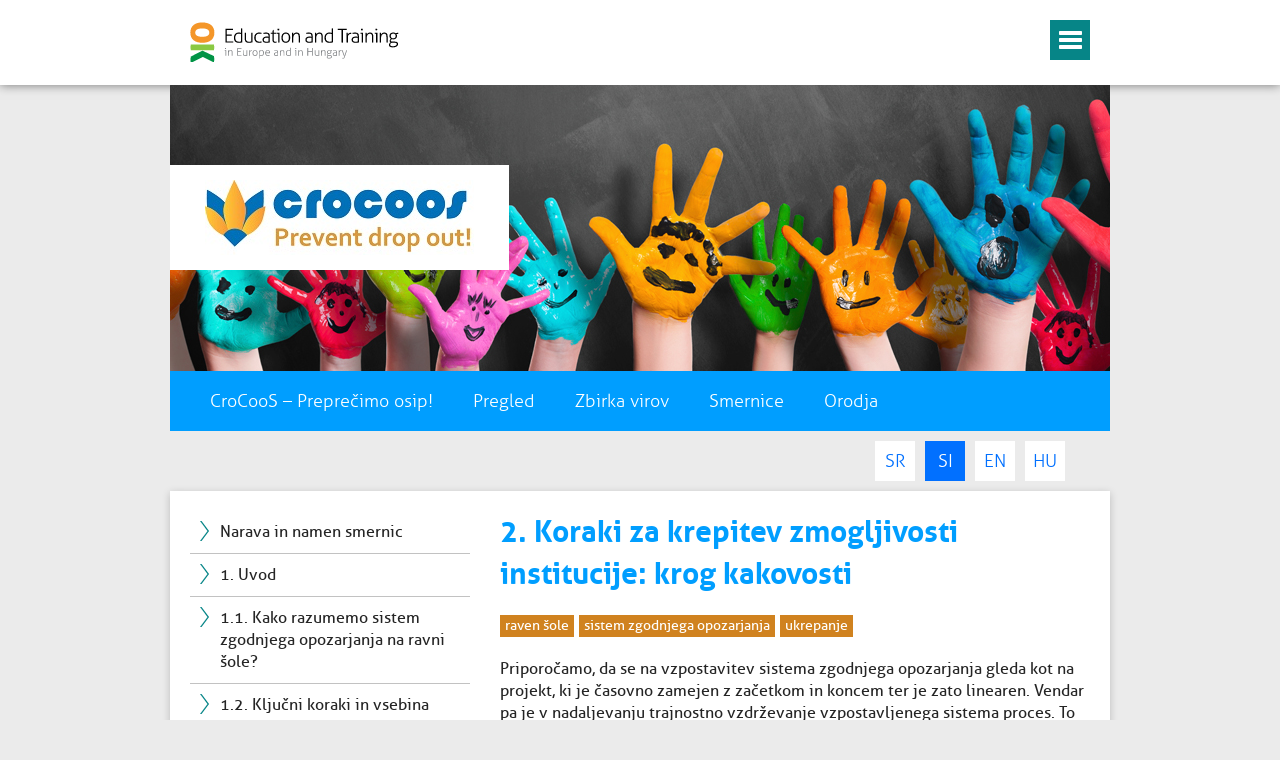

--- FILE ---
content_type: text/html; charset=UTF-8
request_url: https://oktataskepzes.tka.hu/sl/crocoos/smernice/2-koraki-za-krepitev-zmogljivosti-institucije-krog-kakovosti
body_size: 4701
content:
<!DOCTYPE html>
<!--[if lt IE 7]><html class="no-js lt-ie9 lt-ie8 lt-ie7"> <![endif]-->
<!--[if IE 7]><html class="no-js lt-ie9 lt-ie8"> <![endif]-->
<!--[if IE 8]><html class="no-js lt-ie9"> <![endif]-->
<!--[if gt IE 8]><!-->
<html class="no-js">
<!--<![endif]-->
<head>
    <meta charset="utf-8">
    <meta http-equiv="Content-Type" content="text/html; charset=UTF-8"/>
    <title>2. Koraki za krepitev zmogljivosti institucije: krog kakovosti</title>
<meta name="distribution" content="local" />
<meta name="copyright" content="All rights reserved" />
<meta name="generator" content="Eplos CMS 3.1" />
<meta name="robots" content="index, follow" />
<link rel="canonical" href="http://oktataskepzes.tka.hu/sl/crocoos/smernice/2-koraki-za-krepitev-zmogljivosti-institucije-krog-kakovosti" />
<meta property="og:title" content="2. Koraki za krepitev zmogljivosti institucije: krog kakovosti" />
<meta property="og:description" content="" />
<meta property="og:url" content="http://oktataskepzes.tka.hu/sl/crocoos/smernice/2-koraki-za-krepitev-zmogljivosti-institucije-krog-kakovosti" />
<meta property="og:image" content="http://oktataskepzes.tka.hu/content/pictures/crocoos-fig4-slovenian-586x600.jpg" />
<meta property="og:image:width" content="586" />
<meta property="og:image:height" content="600" />
    <meta name="viewport" content="width=device-width, initial-scale=1">
    <meta name="title" content="Oktatás és képzés">
    <meta name="keywords" content="">
    <meta name="description" content="">
    <link rel="shortcut icon" type="image/x-icon" href="/bundles/EplosWebsite/img/favicon.ico"/>
    <link rel="stylesheet" href="/bundles/EplosWebsite/css/normalize.min.css">
    <link rel="stylesheet" href="/bundles/EplosWebsite/css/main.css">
    <link rel="stylesheet" type="text/css" href="/bundles/EplosWebsite/css/forms.css">
    <link rel="stylesheet" type="text/css" href="/bundles/EplosWebsite/css/login.css">
    <!-- <link rel="stylesheet" type="text/css" href="http://10.100.102.2/users/sony/crocoos/css/login.css"> -->





















    <link rel="stylesheet" href="/bundles/EplosWebsite/css/gallery.css">






    <!--[if lt IE 9]>
    <script src="/bundles/EplosWebsite//html5shiv.googlecode.com/svn/trunk/html5.js"></script>
    <script>window.html5 || document.write('<script src="/bundles/EplosWebsite/js/vendor/html5shiv.js"><\/script>')</script>
    <![endif]-->
</head>

<body id="sub" class="crocoos subpage" data-active-id="2126">
    <section id="header" class="clearfix">
        <div class="wrapper clearfix">
            <div class="headermenu clearfix">
    <div class="headermenu-top">
        


        

            <a class="lang" href="/hu/index">HU</a>
            <a class="lang active" href="/en/index">EN</a>
        

        <a class="temp_logo" href="http://www.tka.hu" target="_blank">Tempus</a>
        

                            <div class="login-box">
                    


                    

						<a class="login" href="https://oktataskepzes.tka.hu/user/login?_locale=en">
                        Login
						</a>
                    

                </div>
                    

    </div>
    <div class="headermenu-middle">
        <a href="javascript: void(0)" class="menu_bt"></a>
        


        

            <a class="logo en" href="/en/index">education and training in Europe and in Hungary</a>
        

        <ul class="menu clearfix">
            


            

                <li class="mini-logo en">
                    <a class="logo" href="/en/index">education and training in Europe and in Hungary</a>
                </li>
            

            <li class="searchbt clearfix">
                

                

                    <form action="/hu/kereso" method="get">
                

                        


                        

                            <input placeholder="search for..." type="search" autocorrect="off" autocapitalize="off" autocomplete="off" name="query">
                            <button type="submit" class="gosearch" value="keresés">search</button>
                        

                        <a class="close"></a>
                    </form>
            </li>
            

                                             <li class="login">
                            <div class="login-box">
                                <a class="login" href="https://oktataskepzes.tka.hu/user/login?_locale=en">
                                


                                

                                    Login
                                

                                </a>
                            </div>
                        </li>
                                


            <li class="language-selector">
                


                

                    <a class="lang" href="/hu/index">HU</a>
                    <a class="lang active" href="/en/index">EN</a>
                
                    
            </li>
            


            

                


                

            


            <li class="search">
                <a class="searchform" href="javascript: void(0)"></a>
            </li>
        </ul>
        <div class="projectmenu">
                


                

                    <div class="col3">
                        


                        

                            <a href="/en/early-school-leaving-csempe" class="title ">Early school leaving</a>
                            


                            <ul>
                            

                                <li><a href="/en/european-esl-platform-eslplus">ESLplus - Nemzetközi szintű tudásmegosztással a korai iskolaelhagyás csökkentéséért</a></li>
                            

                                <li><a href="/en/crocoos">CroCooS – Prevent dropout!</a></li>
                            

                                <li><a href="/en/slovenian">QALL</a></li>
                            

                                <li><a href="/en/psivet-angol">PSIVET</a></li>
                            


                            </ul>
                        

                            <a href="/en/collaborative-learning-csempe" class="title ">Collaborative Learning</a>
                            


                            <ul>
                            

                                <li><a href="/en/effect">EFFECT</a></li>
                            


                            </ul>
                        


                    </div>
                    <div class="col3">
                        


                        

                    </div>
                    <div class="col3 nrm">
                        


                        

                    </div>
                

            </div>
    </div>
</div>        </div>
    </section>

    <section class="project-header wrapper clearfix">
    <link rel="stylesheet" type="text/css" href="/bundles/EplosWebsite/css/crocoos.css">
    <!-- <link rel="stylesheet" type="text/css" href="http://10.100.102.2/users/sony/crocoos/css/crocoos.css"> -->
    <div class="splash">
        <div class="subproject-splash" style="background-image:url(/content/pictures/felsokep-1200x286.jpg)">
            <div class="subproject-logo">
                <img src="/content/pictures/crocoos_en-png-161104133307-269x75.jpg">
            </div>
        </div>
    </div>
    
    


    


    <div class="project-menu">
        <ul class="menupoints">
            

                <li data-id="1849">
                    <a href="/sl/crocoos">CroCooS – Preprečimo osip!</a>
                </li>
            

                <li data-id="1865">
                    <a href="/sl/crocoos/pregled">Pregled</a>
                </li>
            

                <li data-id="2232">
                    <a href="/sl/crocoos/zbirka-virov">Zbirka virov</a>
                </li>
            

                <li data-id="1866">
                    <a href="/sl/crocoos/smernice">Smernice</a>
                </li>
            

                <li data-id="2638">
                    <a href="/sl/croocos/center-znanja">Orodja</a>
                </li>
            


        </ul>
        <ul class="languages" data-active-id="3">
            

                <li data-id="4">
                    <a href="/sr/crocoos">
                        


                        


                        


                        



                            SR
                        

                    </a>
                </li>
            

                <li data-id="3">
                    <a href="/sl/crocoos">
                        


                        


                        



                            SI
                        

                        


                    </a>
                </li>
            

                <li data-id="2">
                    <a href="/en/crocoos">
                        


                        



                            EN
                        

                        


                        


                    </a>
                </li>
            

                <li data-id="1">
                    <a href="/hu/crocoos">
                        



                            HU
                        

                        


                        


                        


                    </a>
                </li>
            


        </ul>
    </div>
</section>
    <section id="subpage">
        <div class="wrapper clearfix">
            <div class="content clearfix">
                <div class="col3 left">                
                    <ul class="directory" data-active-id="2126">
                        


    <li data-id="2072">
        <a href="/sl/crocoos/smernice/narava-in-namen-smernic">Narava in namen smernic</a>
    </li>


    <li data-id="2074">
        <a href="/sl/crocoos/smernice/1-uvod">1. Uvod</a>
    </li>


    <li data-id="2075">
        <a href="/sl/crocoos/smernice/1-1-kako-razumemo-sistem-zgodnjega-opozarjanja-na-ravni-sole">1.1. Kako razumemo sistem zgodnjega opozarjanja na ravni šole?</a>
    </li>


    <li data-id="2076">
        <a href="/sl/crocoos/smernice/1-2-kljucni-koraki-in-vsebina-razvoja-sistema-zgodnjega-opozarjanja-na-ravni">1.2. Ključni koraki in vsebina razvoja sistema zgodnjega opozarjanja na ravni šole</a>
    </li>


    <li data-id="2077">
        <a href="/sl/crocoos/smernice/1-3-pricakovani-rezultati-uporabe-metodologije-za-vzpostavitev-sistema-zgodnjega-opozarjanja-na-ravni-sole-v-okviru-projekta">1.3. Pričakovani rezultati uporabe metodologije za vzpostavitev sistema zgodnjega opozarjanja na ravni šole v okviru projekta CroCooS</a>
    </li>


    <li data-id="2126">
        <a href="/sl/crocoos/smernice/2-koraki-za-krepitev-zmogljivosti-institucije-krog-kakovosti">2. Koraki za krepitev zmogljivosti institucije: krog kakovosti</a>
    </li>


    <li data-id="2078">
        <a href="/sl/crocoos/smernice/2-1-upravljanje-sprememb-v-soli">2.1. Upravljanje sprememb v šoli</a>
    </li>


    <li data-id="2079">
        <a href="/sl/crocoos/smernice/2-2-dolocanje-ciljev">2.2. Določanje ciljev</a>
    </li>


    <li data-id="2080">
        <a href="/sl/crocoos/smernice/2-3-analiza-stanja">2.3. Analiza stanja</a>
    </li>


    <li data-id="2081">
        <a href="/sl/crocoos/smernice/2-4-akcijski-nacrt">2.4. Akcijski načrt</a>
    </li>


    <li data-id="2082">
        <a href="/sl/crocoos/smernice/2-5-ukrepanje">2.5. Ukrepanje</a>
    </li>


    <li data-id="2083">
        <a href="/sl/crocoos/smernice/2-6-vrednotenje-izvedenih-ukrepov">2.6. Vrednotenje izvedenih ukrepov</a>
    </li>


    <li data-id="2084">
        <a href="/sl/crocoos/smernice/2-7-izboljsave">2.7. Izboljšave</a>
    </li>


    <li data-id="2085">
        <a href="/sl/crocoos/smernice/3-povezovanje-smernic-zbirke-orodij-in-nabora-virov-seznam-kljucnih-besed-uporabljenih-kot-povezovalne">3. Povezovanje smernic, zbirke orodij in nabora virov: seznam ključnih besed, uporabljenih kot povezovalne oznake</a>
    </li>

                    </ul>
                </div>
                <div class="col1 right">
                    <div class="clearfix shortnews"> 
                        
                        <h2>2. Koraki za krepitev zmogljivosti institucije: krog kakovosti</h2>
						<div class="tags">
	





	<a class="keyword newtag" href="/sl/tag/raven-sole">raven šole</a>
	





	<a class="keyword newtag" href="/sl/tag/sistem-zgodnjega-opozarjanja">sistem zgodnjega opozarjanja</a>
	





	<a class="keyword newtag" href="/sl/tag/ukrepanje">ukrepanje</a>
	






</div>

						<p><span lang="sl">Priporočamo, da se na vzpostavitev sistema zgodnjega opozarjanja gleda kot na projekt, ki je časovno zamejen z začetkom in koncem ter je zato linearen. Vendar pa je v nadaljevanju trajnostno vzdrževanje vzpostavljenega sistema proces. To pomeni, da je treba potek dejavnosti nadzorovati in spremljati, rezultate analizirati (kaj deluje in kaj ne), po potrebi kaj spremeniti in znova preveriti, ko so na voljo podatki o učinkih uvedenih izboljšav. Priporoča se, da zagotavljanje kakovosti dejavnosti sledi krogu kakovosti, ki ga sestavljajo sledeče faze: načrtovanje, izvajanje, vrednotenje, ukrepanje (slika 4).</span></p>
<p class="MsoNormal" style="line-height: 115%;"><em style="line-height: 115%; font-size: 1em;"><span lang="sl">Slika 4: Krog kakovosti</span></em></p>
<p><img src="/content/pictures/crocoos-fig4-slovenian-596x609.jpg" class="alignleft" width="596" height="610" /> </p>
<p></p>
<p></p>
<p></p>
<p></p>
<p></p>
<p></p>
<p></p>
<p></p>
<p></p>
<p></p>
<p></p>
<p></p>
<p></p>
<p></p>
<p></p>
<p></p>
<p><span lang="sl"></span></p>
<p><span lang="sl">V nadaljevanju so opisani posamezni koraki razvoja sistema v skladu s krogom kakovosti. Mentorji naj šole spodbujajo k usvajanju upravljanja sprememb in cikličnega procesa. Šole v projektnem obdobju naj ne oblikujejo v popolnosti posameznih korakov enega za drugim (najprej načrtovanje, dokler ni popolno, nato intervencija itd.), saj je za to potrebnega zelo veliko časa (projektno obdobje pa je časovno omejeno), poleg tega takšen način dela znižuje motivacijo. Z nadaljevanjem razvoja procesa bo vedno prostor za izboljšave.</span></p>
<p>Koraki so v nadaljevanju predstavljeni s pomočjo sklopov vprašanj, ki naj šolo vodijo pri vzpostavljanju sistema zgodnjega opozarjanja.</p>
<p> </p>
<p>[7] Angleški izvirnik smernic krog kakovosti predstavlja kot »the plan-do-chech-act (PDCA) cycle«, ki je eno od poimenovanj tega principa. V slovenskem prostoru je termin krog kakovosti precej uveljavljen, zato smo se pri prevodu odločili za uporabo slednjega.</p>
                        


                    </div>
                    <div class="manual-controls">
                        <a class="left" href="javascript:void(0)"><span></span></a>
                        <a class="right" href="javascript:void(0)"><span></span></a>
                    </div>
                    <!--
                    <div class="social clearfix">















    <span>Share with your friends</span>






        <div class="share">
            <a class="mail" href="mailto:?subject=2. Koraki za krepitev zmogljivosti institucije: krog kakovosti&body=/sl/crocoos/smernice/2-koraki-za-krepitev-zmogljivosti-institucije-krog-kakovosti"></a>
            <a class="face" target="_blank" href="https://www.facebook.com/sharer/sharer.php?u=/sl/crocoos/smernice/2-koraki-za-krepitev-zmogljivosti-institucije-krog-kakovosti" onclick="javascript:window.open(this.href, '', 'menubar=no,toolbar=no,resizable=yes,scrollbars=yes,height=600,width=600');return false;"></a>
            <a class="google" target="_blank" href="https://plus.google.com/share?url=/sl/crocoos/smernice/2-koraki-za-krepitev-zmogljivosti-institucije-krog-kakovosti" onclick="javascript:window.open(this.href, '', 'menubar=no,toolbar=no,resizable=yes,scrollbars=yes,height=600,width=600');return false;"></a>
            <a class="twitter" target="_blank" href="http://twitter.com/share?text=/sl/crocoos/smernice/2-koraki-za-krepitev-zmogljivosti-institucije-krog-kakovosti&amp;url=2. Koraki za krepitev zmogljivosti institucije: krog kakovosti;hashtags=oktataskepzes" onclick="javascript:window.open(this.href, '', 'menubar=no,toolbar=no,resizable=yes,scrollbars=yes,height=600,width=600');return false;"></a>
            <a class="linkdin" target="_blank" href="https://www.linkedin.com/cws/share?url=/sl/crocoos/smernice/2-koraki-za-krepitev-zmogljivosti-institucije-krog-kakovosti" onclick="javascript:window.open(this.href, '', 'menubar=no,toolbar=no,resizable=yes,scrollbars=yes,height=600,width=600');return false;"></a>
            <a class="print">print</a>
        </div>
</div>

                    -->
                </div>
            </div>
        </div>
    </section>
    <section id="last">
    <div class="wrapper clearfix">
    

    

    </div>
</section>    <div class="footer wrapper">
    


    <ul>
    

        <li></li>
    </ul>
    <p>
        
        
    </p>
</div>
<a id="gotop" href="#"></a>









<accept-cookie-box>


    <div>
        <p>Na tej spletni strani uporabljamo piškotke, ki vam omogočajo najboljšo možno izkušnjo. Z uporabo te spletne strani sprejemate piškotke.</p>
        <button type="button">Hvala za informacije.</button>
    </div>
</accept-cookie-box>
    <script src="/bundles/EplosWebsite/js/vendor/jquery-1.11.3.min.js"></script>
<script src="/bundles/EplosWebsite/js/vendor/jquery.ui.widget.js"></script>
<script src="/bundles/EplosWebsite/js/vendor/jquery.fileupload.js"></script>















	<script src="/bundles/EplosWebsite/js/vendor/i18n/en.js"></script>






<script src="/bundles/EplosWebsite/js/vendor/parsley.min.js"></script>
<script src="/bundles/EplosWebsite/js/main.js"></script>






<script src="/bundles/EplosWebsite/js/accept-cookie.min.js"></script>
<script>
    (function(b,o,i,l,e,r){b.GoogleAnalyticsObject=l;b[l]||(b[l]=
        function(){(b[l].q=b[l].q||[]).push(arguments)});b[l].l=+new Date;
        e=o.createElement(i);r=o.getElementsByTagName(i)[0];
        e.src='//www.google-analytics.com/analytics.js';
        r.parentNode.insertBefore(e,r)}(window,document,'script','ga'));
    ga('create','UA-33086373-1');ga('send','pageview');
</script>





    <script type="text/javascript" charset="utf-8" src="/bundles/EplosWebsite/js/vendor/gallery.js"> </script>
</body>
</html>

--- FILE ---
content_type: text/css
request_url: https://oktataskepzes.tka.hu/bundles/EplosWebsite/css/main.css
body_size: 10802
content:
/*! HTML5 Boilerplate v4.3.0 | MIT License | http://h5bp.com/ */
@font-face {
    font-family: 'allerregular';
    src: url('../fonts/aller_rg-webfont.eot');
    src: url('../fonts/aller_rg-webfont.eot?#iefix') format('embedded-opentype'),
         url('../fonts/aller_rg-webfont.woff') format('woff'),
         url('../fonts/aller_rg-webfont.ttf') format('truetype');
    font-weight: normal;
    font-style: normal;
}
@font-face {
    font-family: 'allerbold';
    src: url('../fonts/aller_bd-webfont.eot');
    src: url('../fonts/aller_bd-webfont.eot?#iefix') format('embedded-opentype'),
         url('../fonts/aller_bd-webfont.woff') format('woff'),
         url('../fonts/aller_bd-webfont.ttf') format('truetype');
    font-weight: normal;
    font-style: normal;
}
@font-face {
    font-family: 'aller_lightregular';
    src: url('../fonts/aller_lt-webfont.eot');
    src: url('../fonts/aller_lt-webfont.eot?#iefix') format('embedded-opentype'),
         url('../fonts/aller_lt-webfont.woff') format('woff'),
         url('../fonts/aller_lt-webfont.ttf') format('truetype');
    font-weight: normal;
    font-style: normal;
}
html,
button,
input,
select,
textarea {
    color: #252525;
}

html,body {
    font-size: 1em;
    line-height: 1.4;
    background-color: #EBEBEB;
    font-family: allerregular;
}

::-moz-selection {
    background: #b3d4fc;
    text-shadow: none;
}

::selection {
    background: #b3d4fc;
    text-shadow: none;
}

hr {
    display: block;
    height: 1px;
    border: 0;
    border-top: 1px solid #ccc;
    margin: 1em 0;
    padding: 0;
}
.body{
    font-weight: normal !important;
}
audio,
canvas,
img,
video {
    vertical-align: middle;
}
a{
    text-decoration: none;
}
a:hover, a:active, a:focus {
    outline: 0;
}
fieldset {
    border: 0;
    margin: 0;
    padding: 0;
}
textarea {
    resize: vertical;
}
h1 a, h2 a, h4 a, h5 a{
    color: #4FB99F;
}
h3 a {
    color: #000;
}
.browsehappy {
    margin: 0.2em 0;
    background: #ccc;
    color: #000;
    padding: 0.2em 0;
}
section{
    width: 100%;
    display: block;
}
.wrapper{
    width:1120px;
    padding: 0 40px;
    margin: 0 auto;
}
.col1 {
    width: 730px;
}
.col2 {
    width: 50%;
}
.col3 {
    width: 340px;
    margin-right: 50px;
}
.col4 {
    width:250px;
    margin-right: 40px;
}
.nrm{
    margin-right: 0px;
}
.jlm{
    margin-right: 0;
    margin-left: 50px;
}
h1, h2, h3, h4, h5{
    font-weight: normal !important;
    font-family: allerbold !important;
}
h3.title{
    margin-top: 0;
}
h4{
    color: #068587;
    font-size: 24px;
    margin-top: 0px;
}
h4 span{
    color:#252525;
    font-size: 16px;
    display: block;
    font-family: allerregular;
    padding-top: 10px;
}
h1{
    font-family:allerbold;
    color:#4fb99f;
    display: inline-block;
    margin: 0 auto;
    font-size: 36px;
    margin-bottom: 30px;
}
h2{
    font-size: 30px;
    color: #4fb99f;
}
h3{
    font-size: 27px;
    color: #000;
}
h4{
    font-size: 24px;
    color: #4fb99f;
}
h5{
    font-size: 20px;
    margin:0;
    font-family: allerbold;
}
.text-center {
    text-align: center;
}
#sub .more a{
    color: #4fb99f;
    text-decoration: underline;
}
#sub .more a:hover{
    color: #068587;
}
/* ==========================================================================
   Author's custom styles
   ========================================================================== */
/*HEADER*/
#header{
    font-family: allerregular;
    background-repeat: no-repeat;
    background-position: top center;
    height: 745px;
    text-align: center;
}
#header.hu{
    background-image: url('../img/header-bg.jpg');
}
#header.en{
    background-image: url('../img/header-bg-en.jpg');
}
.logo{
    display: block;
    width: 369px;
    height: 72px;
    background-size: 369px 72px;
    background-image: url('../img/logo-ok.png');
    background-image: url('../img/logo-ok.svg'), none; 
    background-size: 370px 73px;
    -ms-behavior: url(backgroundsize.min.htc);
    behavior: url(backgroundsize.min.htc);
    background-repeat:  no-repeat;
    background-position: top center;
    text-indent: -9999px;
    margin-top: 64px;
    float: left;
}
.logo.en{
    background-image: url('../img/logo-ok-en.png');
    background-image: url('../img/logo-ok-en.svg'), none; 
}
.lang{
    position: absolute;
    top: 0;
    right: 45px;
    background-color: #4fb99f;
    display: block;
    width: 40px;
    height: 40px;
    line-height: 40px;
    color: #ffffff;
    font-size: 18px;
    text-align: center;
    font-family: aller_lightregular;
    transition: background-color 300ms ease-in-out;
}
.lang:hover{
    background-color: #01888b;
}
.lang.active{
    top: 0;
    right: 1px;
    background-color: #f7ae2b;
    font-weight: bold;
}

.temp_logo{
    position: absolute;
    top: 0;
    right: 120px;
    display: block;
    width: 60px;
    height: 40px;
    background-image: url("../img/logo-tempus.png");
    background-image: url("../img/logo-tempus.svg"), none;
    background-size: 59px 37px;
    -ms-behavior: url(backgroundsize.min.htc);
    behavior: url(backgroundsize.min.htc);
    background-position: right 5px;
    background-repeat: no-repeat;
    text-indent: -9999px;
}
#header .menu{
    position: relative;
    float: right;
    margin-top: 75px;
    font-size: 18px;
}
#header .menu li{
    float: left;
    list-style-type: none;
    padding: 5px 10px;
    box-sizing: border-box;
}
#header .menu li a{
    color: #252525 ;
    text-decoration: none;
    transition: color 500ms ease-in-out;
}
#project_bt.click a{
    color: #ffffff !important;
}
#project_bt.click{
    background-color: #4fb99f;
}
#header .menu li a:hover{
    color: #4fb99f; 
}
#header .menu .search{
    padding-top: 10px;
    background-color: transparent !important;
    width: 21px;
    height: 21px;
    display: block;
}
#header .menu .search .searchform{
    display: block;
    text-indent: -9999px;
    width: 21px;
    height: 21px;
    background-image: url('../img/head-search-icon.png');
    background-image: url('../img/head-search-icon.svg'), none;
    background-repeat: no-repeat;
    background-position: top center;
}
#header .menu .searchbt .close{
    display: block;
    width: 40px;
    height: 40px;
    line-height: 40px;
    text-align: center;
    background-color: #4fb99f;
    color: #ffffff;
    float: right;
    cursor: pointer;
    background-repeat: no-repeat;
    background-position: center 12px;
    background-image: url('../img/menu-close-icon.png');
    background-image: url('../img/menu-close-icon.svg'), none;
    transition: background-color 500ms ease-in-out;
    position: absolute;
    top: 0;
    right: 0;
}
#header .menu .searchbt .close:hover{
    background-color: #01888b;
}
#header .menu .searchbt{
    float: left;
    position: absolute;
    padding: 0;
    padding-left: 10px;
    border: 1px solid #4fb99f;
    background-color: #ffffff;
}
#header .menu .searchbt.show{
    display: block;
    position: absolute;
    top: 20px;
    left: 15px;
    width: 100%;
}
#header .menu .searchbt input{
    width: 100%;
    height: 40px;
    padding: 0;
    border: 0;
    font-family: aller_lightregular;
}
#header .menu .searchbt .gosearch{
    float: right;
    height: 40px;
    width: 120px;
    padding-right: 35px;
    padding-left: 10px;
    line-height: 40px;
    background-color:#ECECEC;
    text-transform: uppercase;
    background-image: url('../img/head-search-icon.png');
    background-image: url('../img/head-search-icon.svg'), none;
    background-repeat: no-repeat;
    background-position: 85px 10px;
    font-family: allerregular;
    font-size: 16px;
    transition: background-color 500ms ease-in-out;
    border: none;
    top: 0;
    right: 41px;
    position: absolute;
}
#header .menu .searchbt .gosearch:hover{
    color: #252525;
    background-color: #d4d4d4;
    float: right;
    position: absolute;
    right: 41px;
    top: 0;
}
.searchbt{
    display: none;
}
#header .menu li a img{
    margin-left: 5px;
}
.menu_bt{
    display: none;
}

#header .menu li#project_bt a{
    float: left;
}
#header .menu li#project_bt a span{
    display: block;
    width: 12px;
    height: 8px;
    float: right;
    margin-top: 10px;
    margin-left: 5px;
    background-image: url('../img/head-menu-arrow.png');
    background-image: url('../img/head-menu-arrow.svg'), none;
}
#header .menu li#project_bt:hover a span{
    background-position: 0 -8px;
}
#header .menu li#project_bt.click a span{
    background-position: 0 -16px;
}
.headermenu{
    display: block;
    margin-bottom: 110px;
    position: relative;
}
.projectmenu{
    clear: both;
    display: none;
    border-top: 8px solid #4fb99f;
    position: absolute;
    top: 109px;
    background-color: #ffffff;
    margin-left: -40px;
    margin-right: -40px;
    padding: 40px 4px 0px 40px;
    -webkit-box-shadow: 0px 2px 8px 0px rgba(0,0,0,0.2);
    -moz-box-shadow: 0px 2px 8px 0px rgba(0,0,0,0.2);
    box-shadow: 0px 2px 8px 0px rgba(0,0,0,0.2);
    text-align: left;
    z-index: 300;
    transition: opacity .5s ease-in-out , visibility .4s ease-in-out ;
   -moz-transition: opacity .5s ease-in-out , visibility .4s ease-in-out;
   -webkit-transition: opacity .5s ease-in-out , visibility .4s ease-in-out;
}
.projectmenu.show{
    opacity: 1;
    visibility: visible;
    z-index: 9999;
}
.projectmenu .col3{
    float: left;
    background-size: 130px auto;
    font-size: 24px;
    font-family: allerbold;
    color: #ffffff;
    margin-bottom: 110px;
}
.projectmenu .col3 a.title{
    display: block;
    border-bottom: 1px solid;
}
.projectmenu .col3.nrm{
    width:340px;
    padding-right: 36px;
}
.projectmenu .c1{
    color: #4fb99f;
}
.projectmenu .c2{
    color: #48b343;
}
.projectmenu .c3{
    color: #88c73f;
}
.projectmenu .c4{
    color: #a4d11f;
}
.projectmenu .c5{
    color: #f4c300;
}
.projectmenu .c6{
    color: #f4ad00;
}
.projectmenu .c7{
    color: #f7931d;
}
.projectmenu .c8{
    color: #f16f00;
}
body#sub .col1.right h3{
    color: #000;
}
/*c1*/
body.c1 .content{
   border-top: 5px solid #068587;
}
body.c1 h1, body.c1 h2, body#sub.c1 h4, body#sub.c1 .col1 .more_bt{
    color: #068587;
}
body#sub.c1 .col1 .more {
    border-bottom: solid 1px #068587;
}
#sub .more img{
    margin: 0 15px 15px 0;
}

.shortnews img {
    margin: 0 15px 15px 0;
}
body.c1 .green_bt{
    background-color: #068587;
}
body.c1 .green_bt:hover{
    background-color: #046a6c;
}
/*c2*/
body.c2 .content{
   border-top: 5px solid #00B1B3;
}
body.c2 h1, body.c2 h2, body#sub.c2 h4, body#sub.c2 .col1 .more_bt{
    color: #00B1B3;
}
body#sub.c2 .col1 .more {
    border-bottom: solid 1px #00B1B3;
}
body.c2 .green_bt{
    background-color: #00B1B3;
}
body.c2 .green_bt:hover{
    background-color: #008484;
}
/*c3*/
body.c3 .content{
   border-top: 5px solid #179379;
}
body.c3 h1, body.c3 h2, body#sub.c3 h4, body#sub.c3 .col1 .more_bt{
    color: #179379;
}
body#sub.c3 .col1 .more {
    border-bottom: solid 1px #179379;
}
body.c3 .green_bt{
    background-color: #179379;
}
body.c3 .green_bt:hover{
    background-color: #116c5a;
}
/*c4*/
body.c4 .content{
   border-top: 5px solid #4FB99F;
}
body.c4 h1, body.c4 h2, body#sub.c4 h4, body#sub.c4 .col1 .more_bt{
    color: #4FB99F;
}
body#sub.c4 .col1 .more {
    border-bottom: solid 1px #4FB99F;
}
body.c4 .green_bt{
    background-color: #4FB99F;
}
body.c4 .green_bt:hover{
    background-color: #388b77;
}
/*c5*/
body.c5 .content{
   border-top: 5px solid #F4AE2C;
}
body.c5 h1, body.c5 h2, body#sub.c5 h4, body#sub.c5 .col1 .more_bt{
    color: #F4AE2C;
}
body#sub.c5 .col1 .more {
    border-bottom: solid 1px #F4AE2C;
}
body.c5 .green_bt{
    background-color: #F4AE2C;
}
body.c5 .green_bt:hover{
    background-color: #ca870b;
}
/*c6*/
body.c6 .content{
   border-top: 5px solid #F5942D;
}
body.c6 h1, body.c6 h2, body#sub.c6 h4, body#sub.c6 .col1 .more_bt{
    color: #F5942D;
}
body#sub.c6 .col1 .more {
    border-bottom: solid 1px #F5942D;
}
body.c6 .green_bt{
    background-color: #F5942D;
}
body.c6 .green_bt:hover{
    background-color: #c56b0a;
}
/*c7*/
body.c7 .content{
   border-top: 5px solid #F5743B;
}
body.c7 h1, body.c7 h2, body#sub.c7 h4, body#sub.c7 .col1 .more_bt{
    color: #F5743B;
}
body#sub.c7 .col1 .more {
    border-bottom: solid 1px #F5743B;
}
body.c7 .green_bt{
    background-color: #F5743B;
}
body.c7 .green_bt:hover{
    background-color: #e44d0c;
}
/*c8*/
body.c8 .content{
   border-top: 5px solid #F05134;
}
body.c8 h1, body.c8 h2, body#sub.c8 h4, body#sub.c8 .col1 .more_bt{
    color: #F05134;
}
body#sub.c8 h3 {
    color: #000;
}
body#sub.c8 .col1 .more {
    border-bottom: solid 1px #F05134;
}
body.c8 .green_bt{
    background-color: #F05134;
}
body.c8 .green_bt:hover{
    background-color: #b8270e;
}

.projectmenu .col3 ul{
    padding: 0;
    color: #252525;
    font-size: 16px;
    text-align: left;
    margin-bottom: 26px;
}
.projectmenu .col3 ul li{
    list-style: none;
    font-family: allerregular;    
    background-position: 0 5px;
    background-repeat: no-repeat;
    background-image: url("../img/li-arrow.png");
    background-image: url("../img/li-arrow.svg"), none;
    padding: 0 0 0 13px;
    margin: 0 0 10px 10px;
    background-size: 5px auto;
    -ms-behavior: url(backgroundsize.min.htc);
    behavior: url(backgroundsize.min.htc);
}
.projectmenu .col3 ul li a{
    color: #252525;
}
.projectmenu .col3 ul li a:hover{
    text-decoration: underline;
}
#header h1{
    font-family:allerbold;
    color:#068587;
    display: inline-block;
    margin: 0 auto;
    font-size: 26px;
    margin-bottom: 10px;
}
#header p{
    font-family: aller_lightregular;
    font-size: 16px;
    width: 590px;
    margin: 0 auto;
}
#header .next{
    display: inline-block;
    margin-top: 140px;
}
#header .next .text{
    color: #ffffff;
    font-size: 18px;
    display: inline-block;
    margin:  0 auto;
    padding: 5px 25px;
    background-color: #e85238;
    margin-bottom: 15px;
    transition: margin-bottom 300ms ease-in-out;
    /*
    color: #f49629;
    transition: background-position 300ms ease-in-out;
    height: 55px;
    background-image: url('../img/next-arrow.png');
    background-image: url('../img/next-arrow.svg'), none;
    background-position: center 30px;
    background-repeat: no-repeat;
    */
}
#header .next .arrow{
    background-image: url('../img/arrowdownbig.png');
    background-repeat: no-repeat;
    margin: 0 auto;
    text-indent: -9999px;
    display: block;
    width: 64px;
    height: 38px;
}
#header .next:hover .text{
    margin-bottom: 20px;
}
/*NEWS*/
.col3.more{
    display: none;
}
#news{
    margin-top: -80px;
}
#news .wrapper{
    border-top: 8px solid #f05134;
    text-align: center;
    background-color: #ffffff;
    -webkit-box-shadow: 0px 2px 8px 0px rgba(0,0,0,0.2);
    -moz-box-shadow: 0px 2px 8px 0px rgba(0,0,0,0.2);
    box-shadow: 0px 2px 8px 0px rgba(0,0,0,0.2);
    height: 428px;
    margin-bottom: 35px;
}
#news h2,
#news h2 a{
    color: #4fb99f;
    font-size: 30px;
}
#news .col3{
    float: left;
    text-align: left;
    white-space: normal !important;
    width: 340px !important;
    height: 340px !important;
}
#news .col3 h3{
    font-size: 20px;
    margin: 0;
}
.date{
    display: block;
    font-size: 14px;
    margin-top: 10px;
    font-weight: normal;
    font-family: aller_lightregular;
}
.keyword{
    color: #4fb99f;
    background-color: #ebebeb;
    padding: 0 5px;
    font-size: 14px;
    margin-right: 8px;
    transition: background-color 500ms ease-in-out, color 500ms ease-in-out;
}
.keyword:hover{
    background-color: #d4d4d4;
    color: #ffffff;
}
#news .col3 p{
    font-size: 14px;
}
.readmore{
    padding: 10px 20px;
    background-color: #4fb99f;
    color: #ffffff;
    transition: background-color 300ms ease-in-out;
}
.readmore:hover{
    background-color: #01888b;
}
#news #pager{
    bottom: 30px;
    position: absolute;
    margin: 0 auto;
    left: 50%;
    margin-left: -67px;
    z-index: 1000;
}
#news #pager a{
    display: block;
    height: 10px;
    width: 10px;
    border: 3px solid #45bba1;
    float: left;
    margin-right: 15px;
    border-radius: 180px;
    text-indent: -9999px;
    transition: background-color 300ms ease-in-out;
}
#news #pager a:hover{
    cursor: pointer;
}
#news #pager .cycle-pager-active a{
    background-color: #45bba1;
}

/* slideUpbox  */
.slide-up-boxes {
    overflow: hidden;
    text-align: center;
}
.slide-up-boxes h2 {
    color: #068587;
    font-size: 30px;
    margin: 0 0 20px 0;
}
.slide-up-boxes p {
    width: 625px;
    margin: 0 auto;
    font-size: 18px;
    margin-bottom: 60px;
    font-family: aller_lightregular;
    line-height: 28px;
}
.slide-up-boxes .col3 {
    background-color: #ebebeb;
    margin-right: 35px;
    width: 350px;
    height: 380px;
    position: relative;
    text-align: left;
    float: left;
    margin-bottom: 40px;
    background-position: top center;
    background-repeat: no-repeat;
    background-size: 150px 150px;
    overflow: hidden;
}
.slide-up-boxes .col3 img {
    display: block;
    margin: 30px auto 0;
    max-width: 150px;
    height: auto;
}
.slide-up-boxes .col3 .text {
    position: absolute;
    bottom: 0;
    display: block;
    padding: 30px;
    width: 290px;
    height: 120px;
    background-color: #d0821f;
    color: #ffffff;
    font-family: allerbold;
    font-size: 20px;
    transition: height 500ms ease-in-out;
}
.slide-up-boxes .col3 .text span {
    display: block;
    margin-top: 10px;
    height: 82px;
    overflow: hidden;
    font-size: 15px;
    font-family: aller_lightregular;
    transition: height ease-in-out 500ms;
}
.slide-up-boxes .col3 .text:hover span {
    height: 282px;
}
.slide-up-boxes .col3:hover .text {
    height: 320px;
}
@media only screen and (max-width: 1280px) {
    .slide-up-boxes .col3 {
        margin-right: 15px;
        width: 290px;
    }
    .slide-up-boxes .col3 .text {
        padding: 20px;
        width: 250px;
    }
    .slide-up-boxes .col3 .text:hover span {
        height: 302px;
    }
    .slide-up-boxes .col3:hover .text {
        height: 340px;
    }
}
@media only screen and (max-width: 980px) {
    .slide-up-boxes .col3 {
        margin-right: 2%;
        width: 32%;
        height: 420px;
    }
    .slide-up-boxes .col3 .text {
        padding: 20px 8%;
        width: 84%;
        height: 170px;
    }
    .slide-up-boxes .col3 .text span {
        height: 128px;
    }
    .slide-up-boxes .col3 .text:hover span {
        height: 342px;
    }
    .slide-up-boxes .col3:hover .text {
        height: 380px;
    }
}
@media only screen and (max-width: 760px) {
    .slide-up-boxes p {
        width: 92%;
    }
    .slide-up-boxes .col3 {
        float: none;
        margin: 0 auto 30px!important;
        padding: 0;
        width: 400px;
        height: 350px;
    }
    .slide-up-boxes .col3 .text {
        padding: 20px;
        width: 100%;
        height: 140px;
    }
    .slide-up-boxes .col3 .text span {
        height: 64px;
    }
    .slide-up-boxes .col3 .text:hover span {
        height: 272px;
    }
    .slide-up-boxes .col3:hover .text {
        height: 350px;
    }
}
@media only screen and (max-width: 500px) {
    .slide-up-boxes .col3 {
        width: 300px;
    }
}


/*PROJECTS*/
.clearfix.fullnews a{
    color: #4fb99f;
}
.clearfix.fullnews a.green_bt{
    color: #ffffff;
}
#projects{
    text-align: center;
}
#projects h2{
    color: #068587;
    font-size: 30px;
    margin: 0 0 20px 0;
}
#projects p{
    width: 625px;
    margin: 0 auto;
    font-size: 18px;
    margin-bottom: 60px;
    font-family: aller_lightregular;
    line-height: 28px;
}
#projects .col4{
    background-color: #ffffff;
    height: 300px;
    position: relative;
    text-align: left;
    float: left;
    margin-bottom: 40px;
    background-position: top center;
    background-repeat: no-repeat;
    background-size: 150px 150px;
    overflow: hidden;
}
#projects .col4 .text{
    height: 130px;
    position: absolute;
    bottom: 0;
    display: block;
    padding: 10px 18px 10px 18px;
    color: #ffffff;
    transition: height 500ms ease-in-out;
  font-family: allerbold;
    font-size: 20px;
    width: 214px;
}
#projects .col4 .text span{
    display: block;
    font-size: 15px;
    margin-bottom: 10px;
    font-family: aller_lightregular;
    height: 83px;
    overflow: hidden;
    transition: height ease-in-out 500ms;
    margin-top: 10px;
}
#projects .col4 .text:hover span{
    height: 253px;
}
#projects .col4.c1{
    background-image: url('../img/icon-iskolavezetes.png');
    background-image: url('../img/icon-iskolavezetes.svg'), none;
}
#projects .col4.c1 .text{
    background-color: #068587;
}
#projects .col4.c2{
    background-image: url('../img/icon-almaafan.png');
    background-image: url('../img/icon-almaafan.svg'), none;
}
#projects .col4.c2 .text{
    background-color: #00b1b3;
}
#projects .col4.c3{
    background-image: url('../img/icon-koraiiskolaelhagyas.png');
    background-image: url('../img/icon-koraiiskolaelhagyas.svg'), none;
}
#projects .col4.c3 .text{
    background-color: #179379;
}
#projects .col4.c4{
    background-image: url('../img/icon-nyelvoktatas.png');
    background-image: url('../img/icon-nyelvoktatas.svg'), none;
}
#projects .col4.c4 .text{
    background-color: #4fb99f;
}
#projects .col4.c5{
    background-image: url('../img/icon-lifelonglearning.png');
    background-image: url('../img/icon-lifelonglearning.svg'), none;
}
#projects .col4.c5 .text{
    background-color: #f4ae2c;
}
#projects .col4.c6{
    background-image: url('../img/icon-kozossegitanulas.png');
    background-image: url('../img/icon-kozossegitanulas.svg'), none;
}
#projects .col4.c6 .text{
    background-color: #f5942d;
}
#projects .col4.c7{
    background-image: url('../img/icon-iktazoktatasban.png');
    background-image: url('../img/icon-iktazoktatasban.svg'), none;
}
#projects .col4.c7 .text{
    background-color: #f5743b;
}
#projects .col4.c8{
    background-image: url('../img/icon-tanulasjovojedij.png');
    background-image: url('../img/icon-tanulasjovojedij.svg'), none;
}
#projects .col4.c8 .text{
    background-color: #f05134;
}
#projects .col4:hover .text{
    height: 280px;
}
.bigger.col4{
    width: 100%;
}
#projects .bigger.col4.c1, #projects .bigger.col4.c2, #projects .bigger.col4.c3, #projects .bigger.col4.c4, #projects .bigger.col4.c5, #projects .bigger.col4.c6, #projects .bigger.col4.c7, #projects .bigger.col4.c8{
    background-size: 90%;
}
/*CONTENT*/
#content .wrapper{
    background-color: #ffffff;
    padding:50px 80px 50px 80px;
    margin-bottom: 50px;
    margin-top: 40px;
}
#content .col3{
    float: left;
    height: 530px;
    content: "";
    display: block;
}
#content .col3 .banner{
    width: 340px;
    height: 240px;
    display: block;
    background-repeat: no-repeat;
    text-indent: -9999px;
    margin-bottom: 50px;
}
#content .col3 h4{
    margin-bottom: 30px;
}
.vocational{
    padding: 0;
    margin-bottom: 10px;
}
.vocational li{
    background: url('../img/li-arrow.png');
    background: url('../img/li-arrow.svg'), none;
    padding: 0px 0px 3px 22px;
    list-style: none;
    margin: 0;
    border-bottom: 1px solid #c1c1c1;
    background-repeat: no-repeat;
    background-position: left top;
}
.vocational li:last-child{
    border-bottom: none;
}
.vocational span{
    font-family: aller_lightregular;
    color: #c1c1c1;
    font-size: 14px;
    display: block;
}
#content .col3 .video{
    width: 340px;
    height: 240px;
    display: block;
   /* background-image: url('../img/video-thumb.jpg'); */
    background-repeat: no-repeat;
    text-indent: -9999px;
    position: relative;
    margin-bottom: 20px;
    background-size: cover;
}
#content .col3 .video span{
    display: block;
    width: 74px;
    height: 74px;
    background-repeat: no-repeat;
    background-image: url('../img/video-play.png');
    background-image: url('../img/video-play.svg'), none;
    transition: background-size 300ms ease-in-out;
    position: absolute;
left: 50%;
top: 50%;
margin: -37px 0 0 -37px;
}
#content .col3 .video:hover span{
    background-size: 76px 76px;
    -ms-behavior: url(backgroundsize.min.htc);
    behavior: url(backgroundsize.min.htc);
    width: 76px;
    height: 76px;
    margin: -38px 0 0 -38px;
}
#content .col3 .video img{
    position: absolute;
    top: 50%;
    left: 50%;
    margin: -36px 0 0 -36px;
}
.fb-like-box.fb_iframe_widget {
    border: 1px solid #d9e0eb;
}
.green_bt{
    display: inline-block;
    padding:10px 20px;
    background-color: #4fb99f;
    font-size: 16px;
    color: #ffffff;
    border: none;
    font-family: allerregular;
    transition: background-color 300ms ease-in-out;
}
.green_bt:hover{
    background-color: #068587;
}
#sub h5{
    color: #068587;
}
#sub .newsitem{
    margin-top: 0;
}
#sub .date{
    color: #252525;
}
/*LAST*/
#last .col4{
    height: 150px;
    display: block;
    float: left;
    content: "";
    margin-bottom: 40px;
    background-position: right top;
    background-repeat: no-repeat;
}
#last .col4:hover{
    animation: shadow 700ms ease-in-out;
}
@keyframes shadow { 
    0% { box-shadow: 0px 2px 8px 0px rgba(0,0,0,0.2);   }
    25% { box-shadow: 2px 4px 8px 0px rgba(0,0,0,0.2); }
    50% { box-shadow: 4px 8px 8px 0px rgba(0,0,0,0.2);
          transform: scale(1.1)  
    }
    75% { box-shadow: 2px 4px 8px 0px rgba(0,0,0,0.2); }
    100% { box-shadow: 0px 2px 8px 0px rgba(0,0,0,0.2);) }
}

@keyframes first { 
    0% { transform: scale(1)   }
    25% { transform: scale(1.1) }
    50% {  transform: scale(1.2) }
    75% { transform: scale(1.1) }
    100% { transform: scale(1) }
}
#last .col4.c1{
    background-color: #ffffff;
    background-image: url('../img/logo-tempus.png');
    background-image: url('../img/logo-tempus.svg'), none;
    background-size: 136px 84px;
    -ms-behavior: url(backgroundsize.min.htc);
    behavior: url(backgroundsize.min.htc);
    background-position: center center;
}
#last .col4.c2{
    background-color: #00abb5;
    background-image: url('../img/tpf-csempe-palyazatok.png');
}
#last .col4.c3{
    background-color: #00699B;
    background-image: url('../img/tpf-csempe-europass.png');
}
#last .col4.c4{
    background-color: #f23d20;
    background-image: url('../img/tpf-csempe-alumni.png');
}
#last .col4.c5{
    background-color: #b6bd34;
    background-image: url('../img/tpf-csempe-tudastar.png');

}
#last .col4.c6{
    background-color: #303875;
    background-image: url('../img/tpf-csempe-szakmai.png');
}
#last .col4.c7{
    background-color: #30797f;
    background-image: url('../img/tpf-csempe-kepzesek.png');
}
#last .col4.c8{
    background-color: #ff8400;
    background-image: url('../img/tpf-csempe-nemzetkozi.png');
}
#last .col4 span{
    margin-top: 20px;
    margin-left: 20px;
    display: inline-block;
    color: #ffffff;
    font-size: 18px;
    font-family: aller_lightregular;
    text-transform: uppercase;
    
}
/*FOOTER*/
.footer{
    text-align: center;
    font-family: aller_lightregular;
    margin-bottom: 15px;
}
.footer ul{
    padding: 0;
    clear: both;
    display: inline-block;
    margin: 0 auto;
}
.footer ul li{
    float: left;
    list-style-type: none;
    background-image: url('../img/footer-line.png');
    background-image: url('../img/footer-line.svg'), none;
    padding: 0px 10px 0px 10px;
    list-style: none;
    margin: 0;
    font-size: 16px;
    background-repeat: no-repeat;
    background-position: right 5px;
}
.footer ul li a{
    color: #252525;
}
.footer ul li:first-child{
    padding-left: 0;
}
.footer ul li:last-child{
    background: none;
    padding-right: 0;
}
.footer p{
    clear: both;
    font-size: 14px;
    margin: 5px 0 0px 0;
}
.greenball{
    color: #01888b;
}
.footer a{
    color: #252525;
}

/*SUB1*/
#sub #header{
    background: none;
    height: auto;
}
#sub #header{
    background-color: #ffffff;
    margin-bottom: 25px;
}
#sub #header .headermenu {
    margin-bottom: 30px;
}
#sub h1 {
    margin-bottom: 0;
}
#subpage .breadcrumb{
    padding: 0;
    clear: both;
    margin: 10px 0 50px 0;
}
#subpage .breadcrumb li{
    float: left;
    margin-right: 8px;
    background-image: url("../img/breadcrumbarrow.png");
    background-image: url("../img/breadcrumbarrow.svg"), none; 
    list-style-type: none;
    padding: 0 0 0 16px;
    background-repeat: no-repeat;
    background-position: 0 8px;
    background-color: rgba(0, 0, 0, 0);
}
#subpage .breadcrumb li.first{
    background: none;
    padding: 0;
}
#subpage .breadcrumb li.last{
    text-decoration: underline;
}
#subpage .breadcrumb li a{
    color: #252525;
}
#subpage .breadcrumb li a:hover{
    color: #4fb99f;
}
.content{
    -webkit-box-shadow: 0px 2px 8px 0px rgba(0,0,0,0.2);
    -moz-box-shadow: 0px 2px 8px 0px rgba(0,0,0,0.2);
    box-shadow: 0px 2px 8px 0px rgba(0,0,0,0.2);
    display: block;
    clear: both;
    border-top: 5px solid #4fb99f;
    background-color: #ffffff;
    padding: 40px;
    margin: 0 -40px 30px -40px;
}

.mceContentBody {
    background-color: #fff;
}

/*kepek*/
.content img[align="right"],
.mceContentBody img[align="right"] {
    float: right;
    margin: 0 0 0.8em 0.8em; 
}

.content img[align="left"],
.mceContentBody img[align="left"]{
    float: left;
    margin: 0 0.8em 0.8em 0; 
}

.content .alignright,
.mceContentBody .alignright{
    float: right;
    margin: 0 0 10px 10px; 
}

.content .alignleft,
.mceContentBody .alignleft{
    float: left;
    margin: 0 10px 10px 0; 
}

.content .aligncenter,
.mceContentBody .aligncenter{
    clear: both;
    display: block;
    margin: 0 auto 10px auto;
}

.content .aligninline,
.mceContentBody .aligninline{
    display: inline-block;
    zoom: 1;
    display: inline;
    margin-right: 10px;
}


.left{
    float: left;
}
.right{
    float: right;
}
.directory{
    padding: 0;
    margin: 0 0 30px 0;
}
.directory li{
    list-style-type: none;
}
.directory li a{
    display: block;
    height: auto;
    padding: 10px 0 10px 30px;
    font-size: 16px;
    color: #252525;
    border-bottom: 1px solid #c2c2c2;
    background-image: url("../img/li-arrow.png");
    background-image: url("../img/li-arrow.svg"), none;
    background-repeat: no-repeat;
    background-position:10px 10px;
    transition: background-position ease-in-out 300ms;
}
.directory li > a:hover, .directory li.active > a{
    background-color: #F7F7F7;
    color: #068587;
    background-position: 14px 10px;
}
.shortnews ul{
    padding-left:20px;
}
.shortnews a{
   color: #4FB99F;
   text-decoration: none;
}
.shortnews a:hover{
    text-decoration: underline;
}
.shortnews ul li, .fullnews ul li{
   list-style-type: none;
    background-image: url("../img/breadcrumbarrow.png");
    background-image: url("../img/breadcrumbarrow.svg"), none;
    background-repeat: no-repeat;
    background-position:0px 8px;
    padding-left: 16px;
}
.shortnews ul.relatedcont li, .fullnews ul.relatedcont li{
    background-position: top left;
    padding-left: 30px;
}
.fullnews ul.relatedcont li.doc,
.fullnews ul.relatedcont li.link,
.fullnews ul.relatedcont li.play {
    /*background-position: 0 2px;*/
    background: none;
    padding-left: 2px;
}
.shortnews ul li ul li, .fullnews ul li ul li{
    background-image: url("../img/breadcrumbarrow2.png");
    padding: 0px 0px 0px 12px;
}
.col1.right{
    float: right;
}
#sub h2{
    margin: 0;
    margin-bottom: 20px;
}
#sub .col1 .more{
    border-bottom: 1px solid #4fb99f;
    margin-bottom: 10px;
    padding-bottom: 20px;
    max-height: 155px;
    overflow: hidden;
    transition: max-height ease-in 700ms;
}
#sub .col1 .more.show{
    max-height: 3500px;
}
#sub .col1 .more_bt{
    color: #4fb99f;
   /* background-image: url('../img/more_bt.png');
    background-image: url('../img/more_bt.svg'), none;
    background-position: right 7px;
    background-repeat: no-repeat;
    padding-right: 30px;
    transition: background-position ease-in-out 300ms; */
}
/*#sub .col1 .more_bt:hover{
    background-position: right 10px;
}
#sub .col1 .more_bt.close:hover{
    background-position: right 4px;
} */
#sub .col1 .more_bt span{
    display: inline-block;
    transition: margin-right ease-in-out 300ms; 
}
#sub .col1 .more_bt:hover{
    text-decoration: none;
}
#sub .col1 .more_bt:hover span{
    margin-right: 3px;
    text-decoration: underline;
}
#sub .col1 .more_bt:hover span.icon{
    text-decoration: none;
}

.directory2{
    padding: 0;
    margin: 0;
    margin-bottom: 40px;
}
.directory2 li{
    list-style-type: none;
}
.directory2 li a{
    display: block;
    font-size: 16px;
    color: #252525;
    border-bottom: 1px solid #c2c2c2;

    background-image: url("../img/li-arrow.png");
    background-image: url("../img/li-arrow.svg"), none;
    background-repeat: no-repeat;
    background-position: 710px 50%;
    padding: 10px 40px 10px 10px;
    transition: background-position ease-in-out 300ms;
}
.directory2 li a:hover, .directory2 li.active a{
    background-color: #F7F7F7;
    color: #4fb99f;
    background-position: 714px 50%;
}
#sub .news p{
    font-family: aller_lightregular;   
}
p.intro{
    font-size: 16px;
    font-family: allerbold !important;
}
#sub h3{
    color: #000;
    font-family: allerbold;
    font-size: 24px;
}
#sub h4{
    font-size: 20px;
}
#sub .news ul, #sub .fullnews .enumeration{
    margin: 0;
    padding: 0;
}
#sub .news ul li, #sub .fullnews .enumeration li{
    list-style: none;
    background-position: 0 2px;
    background-repeat: no-repeat;
    background-image: url("../img/li-arrow.png");
    background-image: url("../img/li-arrow.svg"), none;
    padding: 0 0 0 20px;
    margin: 0 0 30px 10px;
}
.socialimg{
    margin-left: -240px;
}
.social{
    display: block;
    height: 80px;
    line-height: 80px;
    background-color: #f7f7f7;
    padding: 0 30px;
    clear: both;
}
.social span{
    float: left;
    font-family: allerbold;
    font-size: 18px;
    color: #4fb99f;
}
.share{
    float: right;
    margin-top: 20px;
}
.social .share a{
    display: block;
    height: 40px;
    line-height: 40px;
    width: 40px;
    text-align: center;
    background-color: #e4e4e4;
    float: left;
    margin-left: 10px;
    transition: background-color ease-in-out 300ms;
}

.shortnews{
    margin-bottom: 40px;
}
.social .share a{
    background-position: center center;
    background-repeat: no-repeat;
}
.social .share a.mail{
    background-image: url("../img/social-email.png");
    background-image: url("../img/social-email.svg"), none;
}
.social .share a.mail:hover, .social .share a.mail.show{
    background-color: #F49629;
}
.social .share a.face{
    background-image: url("../img/social-facebook.png");
    background-image: url("../img/social-facebook.svg"), none;
}
.social .share a.print{
    cursor: pointer;
    background-image: url("../img/printer.svg"), none;
    text-indent: -9999px;
    background-size: 40px auto;
}
.social .share a.print:hover{
    background-color: #4FB99F;
    color: #ffffff;
}
.social .share a.face:hover, .social .share a.face.show{
    background-color: #3B5998;
}
.social .share a.google{
    background-image: url("../img/social-google.png");
    background-image: url("../img/social-google.svg"), none;
}
.social .share a.google:hover, .social .share a.google.show{
    background-color: #d5482a;
}
.social .share a.twitter{
    background-image: url("../img/social-twitter.png");
    background-image: url("../img/social-twitter.svg"), none;
}
.social .share a.twitter:hover, .social .share a.twitter.show{
    background-color: #55acee;
}
.social .share a.linkdin{
    background-image: url("../img/social-linkedin.png");
    background-image: url("../img/social-linkedin.svg"), none;
}
.social .share a.linkdin:hover, .social .share a.linkdin.show{
    background-color: #1d87be;
}
.shareWidgets{
    background-color: #f7f7f7;
}
.shareWidgets ul{
    margin: -20px 0 0 0;
    padding: 10px 0 5px 0;
    float: right;
    clear: both;
    min-width: 270px;
}
.shareWidgets li{
    list-style-type: none;
    display: none;
    height: 26px;
}
.shareWidgets .twitt.show{
    display: block;
    margin-left: 143px;
}
.shareWidgets .linkdin.show{
    display: block;
    margin-left: 189px;
}
.shareWidgets .google.show{
    display: block;
    margin-left: 105px;
}
.shareWidgets .face.show{
    display: block;
    margin-left: 0;
}
#sub .col1 .col3{
    float: left
}
#sub h4{
    margin-bottom: 5px;
}
.newsitem{
    margin: 20px 0 30px 0;
}
.newsitem p{
    font-size: 14px;
    font-family: aller_lightregular;
    margin-bottom: 20px;
}
.newsitem.video, .newsitem.video div{
    display: inline-block;
}
.newsitem.video div{
    margin-bottom: 15px;
}
#sub .newsitem.video h5{
    margin-top: 0px;
    margin-bottom: 15px;
}
.newsitem.video .date{
    margin-bottom: 15px;
    margin-top: 0px;
}
.newsitem.video .linktovid{
    display: inline-block;
    float: left;
    margin-right: 15px;
}
.newsitem.video p{
    float: left;
    margin-top: 0px;
    width: 395px;
}

.relatedcont{
    padding: 0;
    margin: 0;
    font-size: 16px;
    margin-top: 20px;
}
.relatedcont li{
    list-style: none;
    border-bottom: 1px solid #c1c1c1;
    background-repeat: no-repeat;
    background-position: 0 0;
    margin: 10px 0 10px 0;
    padding-bottom: 10px;
}
.relatedcont li span{
    display: block;
    font-size: 14px;
    color: #c1c1c1;
}
.relatedcont li.link{
    padding-left:30px;
    background-image: url('../img/link-icon.png');
    background-image: url('../img/link-icon.svg'),none;
}
.relatedcont li.play{
    padding-left:30px;
    background-image: url('../img/play-icon.png');
    background-image: url('../img/play-icon.svg'), none;
    background-position: 0 2px;
}
.relatedcont li.doc{
    padding-left:30px;
    background-image: url('../img/doc-icon.png');
    background-image: url('../img/doc-icon.svg'), none;
}
.relatedcont li a{
    color: #252525 !important;
}
.relatedcont li a i {
    display: inline-block;
    position: relative;
    top: 4px;
    margin-right: 8px;
    width: 20px;
    height: 20px;
}
.relatedcont li a i.toolkit {
    background: url(../img/icon-toolkit.png) no-repeat 0 0;
    background-size: cover;
}
.relatedcont li a i.guidelines {
    background: url(../img/icon-guidelines.png) no-repeat 0 0;
    background-size: cover;
}
.relatedcont li a i.resourcepool {
    background: url(../img/icon-resourcepool.png) no-repeat 0 0;
    background-size: cover;
}
.col3.right.jlm h3{
    clear: both;
    margin-top: 0;
    color: #000;
    background:#ededed;
    padding:10px;
    text-align:center
}
#sub .fullnews h2{
    margin-bottom: 10px;
}
.propertys .date{
    float: left;
    margin-top: 0;
    margin-right: 10px;
}
.propertys{
    margin-bottom: 30px;
}
.propertys .keyword{
    float: left;
}
#sub .newsitem h5{
    font-size: 18px;
    color: #252525;
    margin-top: 20px;
    margin-bottom: 25px;
}
#sub .newsitem .propertys{
    margin-bottom: 10px;
}
#sub .newsitem p {
    font-size: 16px;
    font-family: allerregular;
}
#sub .keyword{
    color: #068587;
}
#sub .more{
    display: block;
}
#sub .morenews{
    text-align: center;
    border-top: 1px solid #068587;
}
#sub .col1.left .newsitem{
    padding-bottom: 20px;
    border-bottom: 1px solid #c1c1c1;
}
/*/narancs /*/
#sub .lightgreen h4, #sub .lightgreen h3, #sub .lightgreen h5, #sub .lightgreen .keyword, .lightgreen .bt{
    color: #4fb99f;
}
#sub .lightgreen .green_bt{
    background-color: #4fb99f;
}
#sub .lightgreen .green_bt:hover{
    background-color: #068587;
}
.lightgreen .vocational li{
    background-image: url('../img/li-arrow2.png');
    background-image: url('../img/li-arrow2.svg'), none;
}
.lightgreen .bt:hover{
    text-decoration: underline;
}
#sub .lightgreen .morenews {
    border-top:1px solid #4fb99f;
}

.pager{
    padding: 0px;
    margin: 0px;
    margin-bottom: 5px;
    display: inline-block;
}
.pager li{
    list-style-type: none;
    float: left;
}
.pager li a{
    color: #F49629;
}
.pager li a, .pager li.pager-active span, .pager li a, .pager li.pager-active a{
    color: #ffffff !important;
    background-color: #c1c1c1;
    text-align: center;
    margin-left: 5px;
    display: block;
    height: 40px;
    width: 30px;
    line-height: 40px;
}
.pager li.pager-first a, .pager li.pager-active.pager-first span, .pager li.pager-first a, .pager li.pager-active.pager-first a{
    margin-left: 0px;
}
.pager li.pager-active span, .pager li.pager-active a{
    background-color: #068587;
}

.pager li a:hover{
    background-color: #4fb99f;
}
input:focus {
outline: 0;
}
.pager .pager-next a{
    display: block;
    width: 30px;
    height: 40px;
    text-indent: -9999px;
    background-repeat: no-repeat;
    background-image: url("../img/right-arrow.png");
    background-image: url("../img/right-arrow.svg"), none;
    background-color: #068587;
    background-position: 11px 10px;
    transition: background-position 300ms ease-in-out;
}
.pager .pager-previous a{
    display: block;
    width: 30px;
    height: 40px;
    text-indent: -9999px;
    background-repeat: no-repeat;
    background-image: url("../img/left-arrow.png");
    background-image: url("../img/left-arrow.svg"), none;
    background-color: #068587;
    background-position: 11px 10px;
    transition: background-position 300ms ease-in-out;
}
.pager .back a:hover{
    background-position: 8px 10px;
}
.pager .next a:hover{
    background-position: 14px 10px;
}
.video-container {
    position: relative;
    padding-bottom: 56.25%;
    padding-top: 30px; height: 0; overflow: hidden;
}
 
.video-container iframe,
.video-container object,
.video-container embed {
    position: absolute;
    top: 0;
    left: 0;
    width: 100%;
    height: 100%;
}
#gotop{
    position: fixed;
    bottom: 20px;
    right: 20px;
    width: 50px;
    height: 50px;
    transition: all ease-in-out 500ms;
    background-image: url('../img/gotop.png');
    background-repeat: no-repeat;
    display: none;
    background-position: 50px auto;
    -webkit-backface-visibility: hidden;
    z-index: 9999;
    opacity: 0.5;
}
/*search filter*/
.searchfilter{
    border: 1px solid #c1c1c1;
    padding: 0 15px 15px;
    position: relative;
}
.searchfilter .title {
    background-color: #ffffff;
    left: 10px;
    padding: 0 5px;
    position: absolute;
    top: -12px;
    color: #4fb99f;
}
.searchfilter p a{
    float:left;
    height: 40px;
    line-height: 40px;
    margin-right: 10px;
}
.styled-select select {
   background: transparent;
   width: 473px;
   padding: 5px;
   font-size: 15px;
   line-height: 1;
   border: 0;
   border-radius: 0;
   height: 34px;
   -webkit-appearance: none;
}
.styled-select {
    margin-left: 240px;
    overflow: hidden;
    width: 456px;
    height: 34px;
    overflow: hidden;
    background: url('../img/more_bt.svg') no-repeat 426px ;
    border: 1px solid #4fb99f;
}
.searchfilter input{
    height: 36px;
    border: 1px solid #4fb99f;
    color: #4fb99f;
    padding: 0 0 0 10px;
    margin-left: 81px;
    width: 335px;
}
.searchfilter .search_bt {
    background-image: url("../img/head-search-icon.svg"), none;
    background-position: 74px 8px;
    background-repeat: no-repeat;
    border: 1px solid #4fb99f;
    bottom: 15px;
    color: #4fb99f;
    display: block;
    padding: 8px 35px 8px 10px;
    position: absolute;
    right: 15px;
    transition: background-color 800ms;
}
.searchfilter .search_bt:hover{
    background-color: #4fb99f;
    color: #FFFFFF;
    border: 1px solid #4fb99f;
    background-image: url("../img/head-search-icon2.png"), none;
}

/*search results page*/
.search-result{
    list-style-type: none;
    padding: 0;
    margin-top: 30px;
}
.searchresulttitle{
    font-size: 26px;
    color: #4fb99f;
}
.searchresulttitle b{
    font-size: 30px;
}
.search-result li a{
    font-weight: bold;
}
.search-result li{
    margin-top: 20px;
    border-bottom: 1px dotted #4fb99f;
}
.search-result li p{
    margin: 5px 0;
}
/* ==========================================================================
   Media Queries
   ========================================================================== */

/*first reaction*/
@media only screen and (max-width: 1280px){

.wrapper{
    width: 900px;
    padding: 0 20px;   
}
.col3{
    width: 280px;
    margin-right: 30px;
}
.col4{
    width: 210px;
    margin-right: 20px;
}
.col1 {
    width: 590px;
}
.nrm{
    margin-right: 0px;
}
.jlm{
    margin-right: 0 !important;
    margin-left: 30px;
}
.logo{
    width: 302px;
    height: 58px;
    background-size: 302px auto;
}
#header{
    background-size: 980px auto;
}
#header .menu {
    font-size: 16px;
}
.headermenu {
    margin-bottom: 60px;
}
#header .menu li {
    padding: 5px;
}
#header .menu .searchbt input {
    width: 375px;
}
.projectmenu {
    top: 107px;
}
#header .menu li#project_bt a span {
    margin-top: 8px;
}
#header h1 {
    font-size: 23px;
    margin-bottom: 10px;
}
#header .next {
    margin-top: 85px;
}
#header p {
    font-size: 14px;
    width: 516px;
}
#news .col3 h3{
    font-size: 18px;
}
.readmore{
    font-size: 14px;
    padding: 5px 10px;
}
#news {
    margin-top: -235px;
}
#news .col3 {
    height: 340px !important;
    width: 280px !important;
}
#projects h2 {
    font-size: 26px;
    margin-bottom: 10px;
}
#projects p {
    font-size: 16px;
    margin-bottom: 30px;
}
#projects .col4 .text .szï¿½veg{
    font-size: 14px;
}
#projects .col4 .text{
    font-size: 18px;
    width: 174px;
}
#projects .col4 .text {
    
}
#content{
    background-color: #ffffff;
}
#content .wrapper {
    margin-top: 0px;
    padding: 40px 10px;
}
h4 {
    font-size: 22px;
}
h4 span {
    font-size: 15px;
}
#content .col3 .banner, 
#content .col3 .video{
    height: 200px;
    width: 280px;
    background-size: 280px auto;
    margin-bottom: 30px;
}
.vocational{
    font-size: 14px;
}
.green_bt {
    font-size: 15px;
    padding: 5px 10px;
}
.fb-like-box.fb_iframe_widget iframe, .fb-like-box.fb_iframe_widget span{
    width: 280px !important;
}
._rw.img {
    height: 40px !important;
    width: 40px !important;
}
.footer ul li,.footer p {
    font-size: 14px;
 }
/*SUBPAGE*/
.directory2 li a {
    background-position: 565px 10px;
}
.directory2 li a:hover {
    background-position: 570px 10px;
}
#sub .content {
    margin: 0 -20px 30px;
    padding: 20px;
}
.styled-select select {
    width: 333px;
}
.styled-select option {
    width: 307px;
}
.styled-select {
    width: 316px;
    background: url("../img/more_bt.svg") no-repeat scroll 287px center rgba(0, 0, 0, 0);
}
.searchfilter input {
    width: 195px;
}
/*videos*/
.newsitem.video p {
    float: left;
    margin-top: 0px;
    width: 255px;
}

}

/*Second reaction*/
@media only screen and (max-width: 980px){

.headermenu {
    margin-bottom: 14px;
}
#header h1 {
    font-size: 16px;
    margin-bottom: 5px;
}
#header .next {
    margin-top: 60px;
}
#header p {
    font-size: 13px;
    width: 388px;
}

.wrapper{
    width: 740px;
    padding: 0 10px;   
}
.col1 {
    width: 493px;
}
.col3{
    width: 234px;
    margin-right: 13px;
}
.col4{
    width: 176px;
    margin-right: 8px;
}
.nrm{
    margin-right: 0px;
}
.logo {
    background-size: 222px auto;
    height: 43px;
    width: 222px;
}
#header{
    background-size: 780px auto;
}
#header .menu {
    padding: 0;
    font-size: 14px;
    margin-top: 62px;
}
#header .menu li {
    padding: 5px;
}
#header .menu li#project_bt a span {
    margin-top: 6px;
}
.headermenu {
    background-size: 30px auto;

}
#header .menu .searchbt input {
    width: 320px;
}

.projectmenu {
    top: 92px;
    margin-left: -10px;
    margin-right: -10px;
    padding: 40px 10px 0 10px;
}
.projectmenu .col4 {
    font-size: 18px;
}
#projects .col4 .text {
    width: 140px;
}
#projects .col4 .text span {
    height: 89px;
}
#news .wrapper {
    height: 470px;
}
#news #pager {
    bottom: 0;
}
#news {
    margin-top: -305px;
}
#news .col3 {
    height: 340px !important;
    width: 234px !important;
}
#content .col3 .banner, 
#content .col3 .video{
    height: 166px;
    width: 234px;
    background-size: 234px auto;
    margin-bottom: 20px;
}
.fb-like-box.fb_iframe_widget iframe, .fb-like-box.fb_iframe_widget span{
    width: 234px !important;
}
.social {
    padding: 0 10px;
}
.social .share a {
    margin-left: 5px;
}
.shareWidgets .face.show {
    margin-left: 10px;
}
.shareWidgets .google.show {
    margin-left: 124px;
}
.shareWidgets .twitt.show {
    margin-left: 162px;
}
.shareWidgets .linkdin.show {
    margin-left: 209px;
}
/*SUBPAGE*/
.directory2 li a {
    background-position: 470px 10px;
    overflow: hidden;
}
.directory2 li a:hover {
    background-position: 475px 10px;
}
#sub .content {
    margin: 0 -10px 30px;
    padding: 10px;
}
.jlm {
    margin-left: 10px;
}
.searchfilter p a {
    font-size: 15px;
}
.searchfilter {
    margin-top: 1px;
    padding: 0 15px 60px;
}
.styled-select {
    background: url("../img/more_bt.svg") no-repeat scroll 213px center rgba(0, 0, 0, 0);
    width: 241px;
    margin-left: 217px;
}
.styled-select select {
    width: 258px;
}
.styled-select option {
    width: 231px;
}
.searchfilter .search_bt {
    background-position: 95px 8px;
    bottom: 12px;
    padding: 7px 55px 5px 30px;
    right: 174px;
}
.searchfilter input {
    margin-left: 68px;
    width: 230px;
}
/*videos*/
.newsitem.video .linktovid{
    width: 100%;
    margin-bottom: 15px;
}
.newsitem.video p {
    width: 100%;
    margin-bottom: 0px;
}

}

/*third reaction*/
@media only screen and (max-width: 760px){
    
.wrapper{
    width: 280px;
    padding: 0 20px;
    padding-bottom: 30px;
}
.col1 {
    width: 280px;
}
.col3{
    width: 280px;
    margin:0;
    float: none;
}
.col4{
    width: 280px;
    float: left;
    margin:0;
}
.nrm{
    margin-right: 0px;
}
.logo {
    background-size: 210px auto;
    height: 40px;
    width: 210px;
    margin-top: 26px;
}
.temp_logo, .lang{
    display: none;
}
#header{
    height: auto;
    background-color: #ffffff;
}
#header.hu, #header.en{
    background: none;
}
#header .wrapper{
    padding-bottom: 20px;
}
#header h1 {
    font-size: 20px;
}
#header p {
    width: 280px;
    font-size: 14px;
}
#header .next {
    font-size: 14px;
    margin-top: 10px;
}
#header .headermenu{
    margin-bottom: 10px;
}
#header  .menu {
    padding-top: 80px;
    margin-left: -20px;
    margin-right: -20px;
    width: 320px;
    padding-bottom: 40px;
    z-index: 9;
    display: block;
    font-size: 15px;
    margin-top: -425px;
    background-color: #4fb99f;
    top: 0px;
    position: absolute;
    transition: margin-top 0.5s ease-in-out 0s;
    font-size: 18px;
    text-transform: uppercase;
}
#header.mobilmenu .menu{
    margin-top: 0;
}
#header .menu li a img {
    display: none;
}
#header .menu li {
    padding: 5px;
    float: none;
    clear: both;
    height: 30px;
    line-height: 30px;
}
#header .menu li a{
    color: #ffffff;
    font-family: aller_lightregular;
}
#header .menu li#project_bt a {
    float: none;
}
#header .menu li#project_bt a span{
    display: none;
}
#header .lang{
    display: block;
    opacity: 0;
    transition: top 900ms ease;
}
#header.mobilmenu .lang{
    opacity: 1;
    z-index: 12;
    top: 85px;
    background-color: #4fb99f;
    right: 20px;
}
#header.mobilmenu .lang.active{
    right: -20px;
}
.left, .right{
    float: none;
}
#header.mobilmenu .lang:hover, #header.mobilmenu .menu li a:hover{
    color: #068587;
}
.col3.right.jlm.lightgreen{
    margin-top: 30px;
}
.col1.right{
    margin-top: 20px;
}
#header .menu .searchbt input {
    width: 270px;
    padding-left: 10px;
}
#header .menu .searchbt {
    background-color: inherit;
    border: 0;
    position: relative;
    margin-top: 5px;
}
#sub #header {
    margin-bottom: 10px;
}
#sub #header .wrapper {
    padding-bottom: 0px;
}
#sub #header .headermenu {
    margin-bottom: 15px;
}
#header .menu .searchbt .gosearch {
    text-indent: -9999px;
    padding: 0;
    width: 40px;
    height: 40px;
    right: 0;
    background-position: center center;
}
#header .menu .searchbt .close {
    display: none;
}
.menu_bt{
    position: absolute;
    right: 0;
    top: 20px;
    clear: both;
    display: block;
    width: 40px;
    height: 40px;
    background-color: #068587;
    line-height: 40px;
    font-size: 25px;
    transition: background-color ease-in-out 300ms;
    z-index: 11;
    background-repeat: no-repeat;
    background-position: 9px 11px;
    background-image: url('../img/menu-bars-icon.png');
    background-image: url('../img/menu-bars-icon.svg'), none;
}
.mobilmenu .menu_bt{
    background-position: 11px 11px;
}
.mobilmenu .menu_bt{
    background-image: url('../img/menu-close-icon.png');
    background-image: url('../img/menu-close-icon.svg'), none;
}
.mobilmenu .logo{
    background-image: url('../img/logo-ok-white.png');
    background-image: url('../img/logo-ok-white.svg'), none;
}
.searchbt{
    display: block;
    clear: both;
    margin-bottom: 20px;
}
.searchbt input{
    float: left;
    height: 40px;
    border: 0;
    padding: 0;
    padding-left: 10px;
    font-size: 14px;
    width: 180px;
    margin-left: 10px;
    -webkit-appearance: none;
    border-radius: 0;
}
.searchbt a{
    display: block;
    width: 40px;
    height: 40px;
    background-color: #ebebeb;
    background-image: url('../img/head-search-icon.png');
    background-image: url('../img/head-search-icon.svg'), none;
    background-position: center center;
    background-repeat: no-repeat;
    float: left;
}
#header.mobilmenu .fa-bars{
    display: none;    
}
#header.mobilmenu .fa-times{
    display: block;
    font-size: 25px;
    line-height: 40px;
}
#header.mobilmenu .menu_bt:hover{
    background-color: #4fb99f;
}
#header.mobilmenu .logo{
    z-index: 11;
    position: relative;
}
#header .menu .search {
    display: none;
}
.menu_bt:hover{
    background-color: #4fb99f;
}
.projectmenu, .projectmenu.show {
    display: none;
    visibility: hidden;
    opacity: 0;
}
.col3.more{
    display: block;
    border-top: 1px solid #4fb99f;
    margin-top: 33px;
    text-align: center !important;
    padding-top: 2px;
}
#news .slide{
    display: none;
}
#news .slide.first{
    display: block;
}
#project_bt.click {
    background-color: inherit;
}
#news{
    margin-top: 0;
}
#news h2 {
    font-size: 20px;
}
#news .col3 h3 {
    font-size: 16px;
}
#news .wrapper {
    height: auto;
}
#news .col3 {
    height: auto !important;
    width: 280px !important;
    float: none !important;
    margin-bottom: 20px;
}
.slide.cycle-sentinel{
    display: none !important;
}
#projects .wrapper{
   padding-bottom: 20px;
}
#projects h2 {
    font-size: 20px;
}
#projects p {
    font-size: 14px;
    width: 280px;
}
#projects .col4{
    height: 80px;
    position: relative;
    text-align: left;
    float: left;
    margin-bottom: 10px;
    background-position:left top;
    background-size: 80px auto;
}
#projects .col4 .text{
    height: 60px;
    line-height: 60px;
    width: 164px;
    right:0px;
    font-size: 16px;
}
#projects .col4 .text span{
    display: none;
}
#projects .col4:hover .text{
    height: 60px;
}
h4 {
    font-size: 20px;
    text-align: center;
}
h4 span{
    font-size: 14px;
}
.col3.nrm h4{
    text-align: left;
}

#content .vocational li {
    background: none repeat scroll 0 0 rgba(0, 0, 0, 0);
    padding: 0;
}
#content .col3 .banner, 
#content .col3 .video{
    height: 198px;
    width: 280px;
    background-size: 280px auto;
    margin-bottom: 20px;
}
#content .col3 {
    height: auto;
    margin-bottom: 30px;
}
#content .col3:last-child{
    margin-bottom: 0;
}
.fb-like-box.fb_iframe_widget iframe, .fb-like-box.fb_iframe_widget span{
    width: 280px !important;
}
#last .col4 {
    height: 80px;
    background-position: right -16px;
    background-size: 160px auto;
    margin-bottom: 10px;
}

#last .col4.c1 {
    background-size: 94px auto;
}
#sub .content {
    margin: 0 -20px;
    padding: 20px;
}
#subpage .breadcrumb {
    margin-bottom: 70px;
}
.social .share a {
    height: 38px;
    line-height: 38px;
    width: 38px;
}
.social{
    height: auto;
    padding-bottom: 15px;
}
.social span{
    width: 100%;
    text-align: center;
    line-height: normal;
    margin-top: 10px;
}
.shareWidgets ul{
    margin: 0;
}
.shareWidgets .google.show {
    margin-left: 114px;
}
.shareWidgets .twitt.show {
    margin-left: 152px;
}
.shareWidgets .linkdin.show {
    margin-left: 200px;
}
.share{
    width: 100%;
}
.searchfilter {
    margin-top: 1px;
    padding: 5px 15px 60px;
}
.searchfilter p{
    margin-bottom: 0;
    margin-top: 0px;
}
.searchfilter p a {
    float: none;
}
.styled-select {
    margin-left: 0;
}
.searchfilter input {
    margin-left: 0;
}
.searchfilter .search_bt {
    right: 74px;
    bottom: 10px;
}

#projects .col4.bigger {
    display: none;
}
/*video*/
#sub .col1.left .newsitem {
    display: inline-block;
    width: 100%;
    box-sizing: border-box;
}
.newsitem.video .linktovid img{
    width: 100%;
    height: auto;
}

}

@media only screen and (max-width: 860px){
    #gotop.show{
        display: block;
    }
}



/* ==========================================================================
   Helper classes
   ========================================================================== */

.ir {
    background-color: transparent;
    border: 0;
    overflow: hidden;
    *text-indent: -9999px;
}

.ir:before {
    content: "";
    display: block;
    width: 0;
    height: 150%;
}

.hidden {
    display: none !important;
    visibility: hidden;
}

.visuallyhidden {
    border: 0;
    clip: rect(0 0 0 0);
    height: 1px;
    margin: -1px;
    overflow: hidden;
    padding: 0;
    position: absolute;
    width: 1px;
}

.visuallyhidden.focusable:active,
.visuallyhidden.focusable:focus {
    clip: auto;
    height: auto;
    margin: 0;
    overflow: visible;
    position: static;
    width: auto;
}

.invisible {
    visibility: hidden;
}

.clearfix:before,
.clearfix:after {
    content: " ";
    display: table;
}

.clearfix:after {
    clear: both;
}
.clearfix {
    *zoom: 1;
}
.mgl20{
    margin-left: 20px;
    display: inline-block;
}

/* ==========================================================================
   Print styles
   ========================================================================== */

@media print {
    * {
        background: transparent !important;
        color: #333333 !important;
        box-shadow: none !important;
        text-shadow: none !important;
        border-color: #333333 !important;
    }
    a,
    a:visited {
        text-decoration: underline;
    }
    
    pre,
    blockquote {
        border: 1px solid #999;
        page-break-inside: avoid;
    }
    thead {
        display: table-header-group;
    }
    tr,
    img {
        page-break-inside: avoid;
    }
    img {
        max-width: 100% !important;
    }
    @page {
        margin: 0.5cm;
    }
    p,
    h2,
    h3 {
        orphans: 3;
        widows: 3;
    }
    h2,
    h3 {
        page-break-after: avoid;
    }
    #last{
        display: none;
    }
    #header .wrapper{
        display: none;
    }
    #header:after{
        display: block;
        content: "OktatÃ¡s Ã©s kÃ©pzÃ©s az EU-ban Ã©s itthon";
        width: 100%;
        font-size: 40px;
        font-weight: bold;
        text-align: left;
    }
    .col3.left, .more_bt, .social{
        display: none;
    }
    .col1.right{
        width: 100%;
    }
}


.temporary{
    /* IE 8 */
    -ms-filter: "progid:DXImageTransform.Microsoft.Alpha(Opacity=30)";

    /* IE 5-7 */
    filter: alpha(opacity=30);

    /* Netscape */
    -moz-opacity: 0.3;

    /* Safari 1.x */
    -khtml-opacity: 0.3;

    /* Good browsers */
    opacity: 0.3;
}
table{
    border: 1px solid;
    
}
table.full {
    width: 100% !important;
    table-layout: fixed;
    word-wrap: break-word;
}
table td{
    border: 1px solid;
    padding: 10px;
}
table.full td{
    width: auto !important;
}

.alert{
display: block;
padding: 20px;
margin: 10px 0 20px 0;
}

.alert-error {
border: 1px solid #B31919;
background-color: #E85F5F;
color: white;
}

.alert-success {
border: 1px solid #3A9262;
background-color: #4FB97E;
color: white;
}

.admin-user-list, .admin-user-list td {
border:0
}
.admin-user-list td {
padding: 12px 20px;
}
.admin-user-list tr:nth-child(odd) td {
background-color: #F7F7F7;
}
.admin-user-list a {
color: #4FB99F
}
.admin-user-list td:last-child a {
background-color: #008587;
color: #FFF;
padding: 4px 15px;
}

accept-cookie-box {
    bottom: 0;
    display: none;
    left: 0;
    position: fixed;
    width: 100%;
    z-index: 11000;
}
accept-cookie-box div {
    background-color: rgba(0, 0, 0, 0.9);
    padding: 30px;
    text-align: center;
}
accept-cookie-box a {
    color: #4fb99f;
}
accept-cookie-box p, accept-cookie-box button {
    font-family: "allerregular";
    font-size: 11px;
}
accept-cookie-box p {
    color: #fff;
    letter-spacing: 0.3px;
    margin: 0;
}
accept-cookie-box button {
    background: #fff none repeat scroll 0 0;
    border: 0 none;
    display: inline-block;
    margin-top: 15px;
    padding: 3px 15px;
}
accept-cookie-box button:hover {
    background: #4fb99f none repeat scroll 0 0;
    color: #fff;
}

--- FILE ---
content_type: text/css
request_url: https://oktataskepzes.tka.hu/bundles/EplosWebsite/css/forms.css
body_size: 588
content:
.col-6 {
  width: 50%;
}
.col-8 {
  width: 66.66%;
}
.col-12 {
  width: 100%;
}
form * {
  box-sizing: border-box;
}
form input,
form select,
form textarea,
form p.static {
  font-family: aller_lightregular;
  width: 100%;
  padding: 8px 15px;
}
form input,
form select,
form textarea {
  border: 1px solid #d3d3d3;
}
form select {
  padding-bottom: 6px;
}
form label {
  display: block;
  margin-bottom: 3px;
  width: 100%;
}
form p.static {
  margin: 0;
  padding: 8px 0;
}
form .form-group {
  margin-bottom: 15px;
  padding-right: 15px;
}
form .input-checkbox input[type="checkbox"] {
  width: auto;
  float: left;
  margin: 3px 5px 0 10px;
  border: 1px solid #f00;
}
form a {
  color: #008587;
  text-decoration: underline;
}
form .btn {
  display: block;
  float: left;
  margin: 5px 0;
  border: 0;
  padding: 9px 20px;
  background-color: #008587;
  color: #fff;
  font-size: 16px;
  text-align: center;
}
form .fileinput-area {
  position: relative;
  border: 1px dashed #d3d3d3;
  padding: 20px 15px;
  text-align: center;
}
form .fileinput-area input[type="file"] {
  position: absolute;
  display: block;
  top: 0;
  left: 0;
  opacity: 0;
  width: 100%;
  height: 100%;
  cursor: pointer;
}
form .profile-picture {
  border: 1px solid #d3d3d3;
}
.parsley-errors-list {
  list-style: none;
  padding: 0 0 0 8px;
  margin: 0;
  color: #f00;
}
.parsley-error {
  border: 1px solid #f00;
}
@media only screen and (max-width: 760px) {
  .col-6,
  .col-8,
  .col-12 {
    width: 100%;
  }
}


--- FILE ---
content_type: text/css
request_url: https://oktataskepzes.tka.hu/bundles/EplosWebsite/css/login.css
body_size: 1109
content:
.headermenu {
  margin-bottom: 110px;
}
.headermenu-top {
  display: block;
  float: left;
  width: 100%;
}
.headermenu-top .temp_logo,
.headermenu-top .lang {
  position: relative;
  float: right;
  top: initial;
  right: initial;
  margin: 0 2px;
}
.headermenu-top .temp_logo {
  margin-left: 15px;
}
/*.headermenu-middle
	float left
	.menu
		margin-top 0
*/
.login-box {
  top: 0;
  transition: background-color 300ms ease-in-out;
  display: block;
  float: right;
  height: 40px;
  margin: 0 2px;
  background-color: #008586;
  font-family: aller_lightregular;
  font-size: 18px;
  line-height: 40px;
  text-align: center;
}
.login-box a {
  color: #fff;
}
.login-box .login {
  padding: 0 40px;
  text-transform: uppercase;
}
.login-box .profile {
  display: block;
  float: left;
}
.login-box .profile::after {
  display: none;
}
.login-box .profile img {
  display: inline-block;
  margin: -1px 1px 1px 1px;
  width: 38px;
  height: 38px;
  background-color: #fff;
}
.login-box .profile span {
  display: inline-block;
  float: left;
  text-transform: normal;
  margin: 0 15px;
  max-width: 210px;
  overflow: hidden;
  text-overflow: ellipsis;
  white-space: nowrap;
  font-size: 14px;
}
.login-box .profile-panel {
  position: absolute;
  z-index: 10;
  top: 40px;
  background-color: #008586;
  border: 1px solid #fff;
  border-left: 0;
  border-right: 0;
  min-width: 144px;
  max-width: 210px;
}
.login-box .profile-panel a {
  display: block;
  border-bottom: 1px solid #fff;
  width: 100%;
}
#header {
  z-index: 9;
}
#header .menu {
  margin-top: 10px;
  padding-top: 24px;
}
#header .menu .profile,
#header .menu .login {
  display: none;
  padding: 0;
}
.crocoos #header .menu .profile,
.crocoos #header .menu .login,
.effect #header .menu .profile,
.effect #header .menu .login,
.eslplus #header .menu .profile,
.eslplus #header .menu .login  {
  display: block;
}
#header .menu .language-selector {
  display: none;
  text-align: center;
}
#header .menu .language-selector .lang {
  display: inline-block;
  position: relative;
  float: none;
  right: 0;
  top: 0;
}
.crocoos #header .headermenu-top,
.crocoos #header .menu,
.effect #header .headermenu-top,
.effect #header .menu,
.eslplus #header .headermenu-top,
.eslplus #header .menu {
  display: none;
}
.crocoos #header.mobilmenu .menu,
.effect #header.mobilmenu .menu,
.eslplus #header.mobilmenu .menu {
  display: block;
}
#header.mobilmenu {
  display: block;
}
#header.mobilmenu .menu_bt {
  position: absolute;
  right: 0;
}
#header.mobilmenu .menu {
  margin-top: 0px;
  padding: 0 0 20px 0;
  width: 320px;
}
#header.mobilmenu .menu .searchbt {
  margin: 14px 0 10px 10px;
}
#header.mobilmenu .menu .searchbt input {
  margin: 0;
}
#header.mobilmenu .menu li .login-box a:hover {
  color: #fff;
}
#header.mobilmenu .headermenu-middle {
  margin-top: 0;
  z-index: 1;
}
#header.mobilmenu .login-box {
  display: block;
  float: left;
  margin: 15px 0 12px 20px;
  width: 280px;
  font-size: 14px;
}
#header.mobilmenu .login-box img {
  display: block;
  margin-top: 1px;
  background-color: #fff;
}
.crocoos #header.mobilmenu .menu,
.effect #header.mobilmenu .menu,
.eslplus #header.mobilmenu .menu {
  right: 0;
}
.crocoos #header.mobilmenu .menu .menu_bt,
.effect #header.mobilmenu .menu .menu_bt,
.eslplus #header.mobilmenu .menu .menu_bt {
  right: 0;
}
.mini-logo {
  display: none;
}
.crocoos .mini-logo,
.effect .mini-logo,
.eslplus .mini-logo {
  display: block;
}
.mini-logo a.logo {
  margin-top: 20px;
  background-image: url("../img/logo-ok-white.png");
  background-image: url("../img/logo-ok-white.svg"), none;
}
.mini-logo .mobilmenu .logo {
  background-size: 210px auto;
  height: 40px;
  width: 210px;
  display: block;
  background-repeat: no-repeat;
  background-position: top center;
  text-indent: -9999px;
  float: left;
}
.logo {
  margin-top: 25px;
}
@media only screen and (max-width: 1280px) {
  .headermenu {
    margin-bottom: 60px;
  }
}
@media only screen and (max-width: 980px) {
  .headermenu,
  #header.mobilmenu .lang {
    margin-bottom: 0px;
  }
}
@media only screen and (max-width: 760px) {
  #header {
    background: none;
  }
  #header .headermenu-top,
  #header .menu {
    display: none;
  }
  #header.mobilmenu .menu {
    display: block;
  }
  #header.mobilmenu .menu .profile,
  #header.mobilmenu .menu .login,
  #header.mobilmenu .menu .language-selector {
    display: block;
    padding: 0;
  }
  #header.mobilmenu .menu .lang {
    background-color: #008586;
  }
  #header.mobilmenu .menu .active {
    background-color: #f7ae2b;
  }
}


--- FILE ---
content_type: text/css
request_url: https://oktataskepzes.tka.hu/bundles/EplosWebsite/css/gallery.css
body_size: 2053
content:
.jcarousel-wrapper {
    margin: 20px auto;
    position: relative;
    border: 10px solid #FFF;
    height: 120px;
    box-shadow: 0px 0px 2px #999;
    overflow: hidden;
}

/*
This is the visible area of you carousel.
Set a width here to define how much items are visible.
The width can be either fixed in px or flexible in %.
Position must be relative!
*/
.jcarousel {
    position: relative;
    overflow: hidden;
}

/*
This is the container of the carousel items.
You must ensure that the position is relative or absolute and
that the width is big enough to contain all items.
*/
.jcarousel ul {
    width: 20000em;
    position: relative;

    /* Optional, required in this case since it's a <ul> element */
    list-style: none;
    margin: 0;
    padding: 0;
}

/*
These are the item elements. jCarousel works best, if the items
have a fixed width and height (but it's not required).
*/
.jcarousel li {
    /* Required only for block elements like <li>'s */
    float: left;
}

#cboxPrevious,
#cboxNext,
#cboxClose,
.jcarousel-control-prev,
.jcarousel-control-next {
    text-align: center;
    background: #01888B none repeat scroll 0% 0%;
    color: #FFF;
    text-decoration: none;
    text-shadow: 0px 0px 1px #000;
    font: 24px/27px Arial,sans-serif;
    border-radius: 30px;
    box-shadow: 0px 0px 4px #F0EFE7;    
}
#cboxPrevious,
#cboxNext,
.jcarousel-control-prev,
.jcarousel-control-next {
    position: absolute;
    top: 50%;
    margin-top: -15px;
    width: 30px;
    height: 30px;
}
#cboxNext:after{content:"›";margin-top: -4px;display: block;}
#cboxPrevious:after{content:"‹";margin-top: -4px;display: block;}
#cboxPrevious,
.jcarousel-control-prev {
    left: 15px;
}
#cboxNext,
.jcarousel-control-next {
    right: 15px;
}
#cboxClose {width: 25px;height: 25px;position:absolute; bottom:0; right: 0}
#cboxClose:after{content:"x";display: block;font-size:14px; font-weight:700;margin-top:-2px;}
#cboxPrevious:hover,
#cboxNext:hover,
#cboxClose:hover,
.jcarousel-control-prev:hover,
.jcarousel-control-next:hover {
    background-color: #10A6A9;    
}

/* COLOR-BOX*/

/*
    Colorbox Core Style:
    The following CSS is consistent between example themes and should not be altered.
*/
#colorbox, #cboxOverlay, #cboxWrapper{position:absolute; top:0; left:0; z-index:9999; overflow:hidden;}
#cboxWrapper {max-width:none;}
#cboxOverlay{position:fixed; width:100%; height:100%;}
#cboxMiddleLeft, #cboxBottomLeft{clear:left;}
#cboxContent{position:relative;}
#cboxLoadedContent{overflow:auto; -webkit-overflow-scrolling: touch;}
#cboxTitle{margin:0;}
#cboxLoadingOverlay, #cboxLoadingGraphic{position:absolute; top:0; left:0; width:100%; height:100%;}
#cboxPrevious, #cboxNext, #cboxClose, #cboxSlideshow{cursor:pointer;}
.cboxPhoto{float:left; margin:auto; border:0; display:block; max-width:none; -ms-interpolation-mode:bicubic;}
.cboxIframe{width:100%; height:100%; display:block; border:0; padding:0; margin:0;}
#colorbox, #cboxContent, #cboxLoadedContent{box-sizing:content-box; -moz-box-sizing:content-box; -webkit-box-sizing:content-box;}

/*
    User Style:
    Change the following styles to modify the appearance of Colorbox.  They are
    ordered & tabbed in a way that represents the nesting of the generated HTML.
*/
#cboxOverlay{background:url(../img/colorbox/overlay.png) repeat 0 0;}
#colorbox{outline:0;}
#cboxTopLeft{width:21px; height:21px; background:url(../img/colorbox/controls.png) no-repeat -101px 0;}
#cboxTopRight{width:21px; height:21px; background:url(../img/colorbox/controls.png) no-repeat -130px 0;}
#cboxBottomLeft{width:21px; height:21px; background:url(../img/colorbox/controls.png) no-repeat -101px -29px;}
#cboxBottomRight{width:21px; height:21px; background:url(../img/colorbox/controls.png) no-repeat -130px -29px;}
#cboxMiddleLeft{width:21px; background:url(../img/colorbox/controls.png) left top repeat-y;}
#cboxMiddleRight{width:21px; background:url(../img/colorbox/controls.png) right top repeat-y;}
#cboxTopCenter{height:21px; background:url(../img/colorbox/border.png) 0 0 repeat-x;}
#cboxBottomCenter{height:21px; background:url(../img/colorbox/border.png) 0 -29px repeat-x;}
#cboxContent{background:#fff; overflow:hidden;}
.cboxIframe{background:#fff;}
#cboxError{padding:50px; border:1px solid #ccc;}
#cboxLoadedContent{margin-bottom:28px;}
#cboxTitle{position:absolute; bottom:0; left:0; text-align:center; width:100%; color:#949494;}
#cboxCurrent{position:absolute; bottom:0; width: 100%;color:#949494;text-align: center;}
#cboxLoadingOverlay{background:url(../img/colorbox/loading_background.png) no-repeat center center;}
#cboxLoadingGraphic{background:url(../img/colorbox/loading.gif) no-repeat center center;}

/* these elements are buttons, and may need to have additional styles reset to avoid unwanted base styles */
#cboxPrevious, #cboxNext, #cboxSlideshow, #cboxClose {border:0;}
/* avoid outlines on :active (mouseclick), but preserve outlines on :focus (tabbed navigating) */
#cboxPrevious:active, #cboxNext:active, #cboxSlideshow:active, #cboxClose:active,
#cboxPrevious:focus, #cboxNext:focus, #cboxSlideshow:focus, #cboxClose:focus {outline:0;}
#cboxSlideshow{position:absolute; bottom:4px; right:30px; color:#0092ef;}

/*
  The following fixes a problem where IE7 and IE8 replace a PNG's alpha transparency with a black fill
  when an alpha filter (opacity change) is set on the element or ancestor element.  This style is not applied to or needed in IE9.
  See: http://jacklmoore.com/notes/ie-transparency-problems/
*/
.cboxIE #cboxTopLeft,
.cboxIE #cboxTopCenter,
.cboxIE #cboxTopRight,
.cboxIE #cboxBottomLeft,
.cboxIE #cboxBottomCenter,
.cboxIE #cboxBottomRight,
.cboxIE #cboxMiddleLeft,
.cboxIE #cboxMiddleRight {
    filter: progid:DXImageTransform.Microsoft.gradient(startColorstr=#00FFFFFF,endColorstr=#00FFFFFF);
}

--- FILE ---
content_type: text/css
request_url: https://oktataskepzes.tka.hu/bundles/EplosWebsite/css/crocoos.css
body_size: 4601
content:
.logo {
  background-size: 210px auto;
  height: 40px;
  width: 210px;
  margin-top: 22px;
}
.temp_logo,
.lang {
  display: none;
}
#header {
  height: auto;
  background-color: #fff;
}
#header .wrapper {
  padding-bottom: 20px;
}
#header h1 {
  font-size: 20px;
}
#header p {
  width: 280px;
  font-size: 14px;
}
#header .next {
  font-size: 14px;
  margin-top: 10px;
}
#header .headermenu {
  margin-bottom: 10px;
}
#header .menu {
  padding-top: 80px;
  margin-left: -20px;
  margin-right: -20px;
  width: 320px;
  padding-bottom: 40px;
  z-index: 9;
  display: block;
  font-size: 15px;
  margin-top: -440px;
  background-color: #4fb99f;
  top: 0px;
  position: absolute;
  font-size: 18px;
  text-transform: uppercase;
}
#header .menu li {
  padding: 5px;
  float: none;
  clear: both;
  height: 30px;
  line-height: 30px;
}
#header .menu li a {
  color: #fff;
  font-family: aller_lightregular;
}
#header .menu li a img {
  display: none;
}
#header .menu li#project_bt a {
  float: none;
}
#header .menu li#project_bt a span {
  display: none;
}
#header .menu .searchbt {
  background-color: inherit;
  border: 0;
  position: relative;
  margin-top: 5px;
}
#header .menu .searchbt input {
  width: 170px;
  padding-left: 10px;
}
#header .menu .searchbt .gosearch {
  text-indent: -9999px;
  padding: 0;
  width: 40px;
  height: 40px;
  background-position: center center;
}
#header .menu .searchbt .close {
  display: none;
}
#header .menu .search {
  display: none;
}
#header.mobilmenu .menu {
  margin-top: 0;
}
#header.mobilmenu .menu .logo {
  margin-left: 15px;
}
#header.mobilmenu .lang {
  opacity: 1;
  z-index: 12;
  top: 85px;
  background-color: #4fb99f;
  right: 20px;
}
#header.mobilmenu .lang.active {
  right: -20px;
}
#header.mobilmenu .fa-bars {
  display: none;
}
#header.mobilmenu .fa-times {
  display: block;
  font-size: 25px;
  line-height: 40px;
}
#header.mobilmenu .menu_bt:hover {
  background-color: #4fb99f;
}
#header.mobilmenu .logo {
  z-index: 11;
  position: relative;
}
#header.mobilmenu .login-box .profile span {
  width: 210px;
}
#header.mobilmenu .searchbt input {
  width: 230px;
}
#header.mobilmenu .lang:hover,
#header.mobilmenu .menu li a:hover {
  color: #068587;
}
#header.mobilmenu .profile-panel {
  position: relative;
  float: left;
  top: 0;
  max-width: 100%;
  width: 280px;
  border: 0;
}
#header.mobilmenu .profile-panel a {
  border: 0;
  border-top: 1px solid #4fb99f;
}
#header .lang {
  display: block;
  opacity: 0;
  transition: top 900ms ease;
}
#header.hu,
#header.en {
  background: none;
}
.menu_bt {
  display: block;
  position: absolute;
  right: 0px;
  top: 20px;
  clear: both;
  width: 40px;
  height: 40px;
  background-color: #068587;
  line-height: 40px;
  font-size: 25px;
  transition: background-color ease-in-out 300ms;
  z-index: 11;
  background-repeat: no-repeat;
  background-position: 9px 11px;
  background-image: url("../img/menu-bars-icon.png");
  background-image: url("../img/menu-bars-icon.svg"), none;
}
.menu_bt:hover {
  background-color: #4fb99f;
}
.mobilmenu .menu .menu_bt {
  background-position: 11px 11px;
  background-image: url("../img/menu-close-icon.png");
  background-image: url("../img/menu-close-icon.svg"), none;
}
.mobilmenu .menu .logo {
  background-image: url("../img/logo-ok-white.png");
  background-image: url("../img/logo-ok-white.svg"), none;
}
.searchbt {
  display: block;
  clear: both;
  margin-bottom: 20px;
}
.searchbt input {
  float: left;
  height: 40px;
  border: 0;
  padding: 0;
  padding-left: 10px;
  font-size: 14px;
  width: 180px;
  margin-left: 10px;
  -webkit-appearance: none;
  border-radius: 0;
}
.searchbt a {
  display: block;
  width: 40px;
  height: 40px;
  background-color: #ebebeb;
  background-image: url("../img/head-search-icon.png");
  background-image: url("../img/head-search-icon.svg"), none;
  background-position: center center;
  background-repeat: no-repeat;
  float: left;
}
.projectmenu,
.projectmenu.show {
  display: none;
  visibility: hidden;
  opacity: 0;
}
#project_bt.click {
  background-color: inherit;
}
.slide.cycle-sentinel {
  display: none !important;
}
/*** General definitions begin ***/
.hide {
  display: none;
}
[data-read-more-button]:after {
  display: inline-block;
  content: '»';
}
[data-read-more-button].close:after {
  content: '«';
}
[data-tag-cloud] {
  display: block;
  float: left;
  text-align: center;
  line-height: 26px;
  font-size: 30px;
}
[data-tag-cloud] a {
  margin-right: 5px;
}
.col-4,
.col-6,
.col-8,
.col-12 {
  box-sizing: border-box;
}
.col-4 {
  width: 33.33%;
  padding: 0 10px;
}
.col-6 {
  width: 50%;
}
.col-8 {
  width: 66.66%;
}
.col-12 {
  width: 100%;
}
.left {
  float: left;
}
.right {
  float: right;
}
.order-down::after {
  display: block;
  position: relative;
  float: right;
  margin-left: 4px;
  top: 3px;
  content: '';
  width: 16px;
  height: 16px;
  background-image: none;
  background-size: 16px 16px;
  -ms-behavior: url("backgroundsize.min.htc");
  behavior: url("backgroundsize.min.htc");
  background-repeat: no-repeat;
  background-position: top center;
}
.order-up::after {
  display: block;
  content: '';
}
[data-toggle-url-parameter-value="title"].active.order-down::after {
  background-image: url("../img/sort-alpha-asc.png");
  background-image: url("../img/sort-alpha-asc.svg"), none;
}
[data-toggle-url-parameter-value="title"].active.order-up::after {
  background-image: url("../img/sort-alpha-desc.png");
  background-image: url("../img/sort-alpha-desc.svg"), none;
}
[data-toggle-url-parameter-value="uploadTime"].active.order-down::after {
  background-image: url("../img/sort-date-asc.png");
  background-image: url("../img/sort-date-asc.svg"), none;
}
[data-toggle-url-parameter-value="uploadTime"].active.order-up::after {
  background-image: url("../img/sort-date-desc.png");
  background-image: url("../img/sort-date-desc.svg"), none;
}
.manual-controls {
  float: left;
  width: 100%;
  margin-bottom: 30px;
}
.manual-controls a {
  display: block;
  position: relative;
  padding: 10px 30px 10px 15px;
  background-color: #009eff;
  color: #fff;
  transition: background-color 0.6s;
  max-width: 40%;
  overflow: hidden;
  text-overflow: ellipsis;
  white-space: nowrap;
}
.manual-controls a:hover {
  background-color: #0170ff;
}
.manual-controls a.left::before {
  content: "« ";
}
.manual-controls a.right::after {
  position: absolute;
  display: block;
  top: 10px;
  right: 15px;
  content: " »";
}
ul.directory ul {
  margin-top: 0;
  margin-bottom: 0;
  padding-left: 20px;
}
/*** General definitions end ***/
/*** Project definitions begin ***/
.crocoos h1,
.crocoos h2,
.crocoos h3,
.crocoos h4,
.crocoos h5 {
  color: #009eff;
}
body#sub.crocoos h1,
body#sub.crocoos h2,
body#sub.crocoos h3,
body#sub.crocoos h4,
body#sub.crocoos h5 {
  color: #009eff;
}
body#sub.crocoos h1 a,
body#sub.crocoos h2 a,
body#sub.crocoos h3 a,
body#sub.crocoos h4 a,
body#sub.crocoos h5 a {
  color: #009eff;
}
.crocoos .shortnews a {
  color: #009eff;
}
body#sub.crocoos .btn,
.crocoos .btn {
  display: block;
  float: left;
  margin: 5px 0;
  padding: 7px 20px 9px 20px;
  background-color: #009eff;
  color: #fff;
  font-size: 16px;
  font-family: aller_lightregular;
  border: 0;
}
body#sub.crocoos .btn:hover,
.crocoos .btn:hover {
  background-color: #0170ff;
}
body#sub.crocoos .buttons {
    clear: both;
}
body#sub.crocoos .buttons .btn {
  display: inline-block;
  float: none;
  margin: 30px 0 20px;
  padding: 12px 40px 14px 40px;
}
.crocoos input,
.crocoos textarea {
  border: 1px solid #c1c1c1;
  width: 100%;
  height: auto;
  margin: 5px 0;
  padding: 10px;
}
.crocoos.subpage h1 {
  font-size: 28px;
}
#sub.crocoos #header {
  height: 85px;
  box-shadow: 0 0 10px rgba(0,0,0,0.5);
  margin-bottom: 0;
}
#sub.crocoos #header .headermenu {
  margin-bottom: 0;
}
#sub.crocoos .col1 .more {
  border-bottom: 1px solid #808080;
}
.crocoos .social span {
  color: #009eff;
}
.crocoos .col3:last-child {
  margin-right: 0;
}
#sub.crocoos .tags-normal {
  float: left;
  width: 100%;
  padding: 0 5px;
  margin: 6px 0 6px 0;
}
#sub.crocoos .tags-normal a,
#sub.crocoos .keyword {
  transition: background-color 500ms ease-in-out, color 500ms ease-in-out;
  float: left;
  width: auto;
  padding: 3px 5px;
  margin: 0 5px 5px 0;
  background-color: #ebebeb;
  color: #d0821f;
  font-size: 14px;
  line-height: 1em;
}
#sub.crocoos .keyword.newtag {
  transition: none;
  padding: 4px 5px;
  line-height: 1;
  background-color: #d0821f;
  color: #fff;
}
#sub.crocoos .keyword.newtag:hover {
  opacity: 0.8;
  color: #fff;
  text-decoration: none;
}
.crocoos .level {
  display: none;
  position: relative;
  padding-left: 25px;
}
.crocoos .level span {
  position: absolute;
  bottom: 7px;
  left: 0;
  display: inline-block;
  width: 15px;
  height: 4px;
  border: 1px solid #e84237;
}
.crocoos .level span + span {
  bottom: 15px;
}
.crocoos .level span + span + span {
  bottom: 23px;
}
.crocoos .level span.full {
  background: #e84237;
}
/*.crocoos .level {
  margin: 0 10px;
}
.crocoos .level.level_1,
.crocoos .level.level_2,
.crocoos .level.level_3 {
  display: block;
  float: left;
  font-size: 0;
  width: 16px;
  height: 16px;
  color: transparent;
  background-color: transparent;
  margin-top: 8px;
}
.crocoos .level.level_1::before,
.crocoos .level.level_2::before,
.crocoos .level.level_3::before {
  display: block;
  position: relative;
  float: right;
  margin-left: 4px;
  top: 3px;
  content: '';
  width: 16px;
  height: 16px;
  background-image: none;
  background-size: 16px 16px;
  -ms-behavior: url("backgroundsize.min.htc");
  behavior: url("backgroundsize.min.htc");
  background-repeat: no-repeat;
  background-position: top center;
}
.crocoos .level.level_1::before {
  background-image: url("../img/difficulty-1.png");
  background-image: url("../img/difficulty-1.svg"), none;
}
.crocoos .level.level_2::before {
  background-image: url("../img/difficulty-2.png");
  background-image: url("../img/difficulty-2.svg"), none;
}
.crocoos .level.level_3::before {
  background-image: url("../img/difficulty-3.png");
  background-image: url("../img/difficulty-3.svg"), none;
}*/
.crocoos .toolkit-element h3 a:before {
  content: '';
  position: relative;
  top: 4px;
  display: inline-block;
  margin: 0 10px 0 0;
  width: 24px;
  height: 24px;
  background: url(../img/icon-toolkit.png) no-repeat 0 0;
  background-size: cover;
}
.crocoos .project-header {
  position: relative;
  width: 1200px;
}
.crocoos .subproject-splash {
  position: relative;
  width: 100%;
  height: 286px;
  background-position: 50% 50%;
}
.crocoos .subpage .subproject-splash {
  height: 200px;
}
.crocoos .subproject-logo {
  position: absolute;
  top: 80px;
  z-index: 1;
  background-color: #fff;
  padding: 15px 35px;
}
.crocoos .project-menu {
  border: 0;
  padding: 0;
  height: 60px;
  background-color: #009eff;
}
.crocoos .project-menu ul {
  display: block;
  float: left;
  list-style: none;
  margin: 0;
  padding: 0 20px;
/*width 60%*/
}
.crocoos .project-menu ul li {
  display: block;
  float: left;
}
.crocoos .project-menu a {
  display: block;
  float: left;
  padding: 0 20px;
  color: #fff;
  line-height: 60px;
  font-size: 18px;
  font-family: aller_lightregular;
}
.crocoos .project-menu a:hover,
.crocoos .project-menu a:active,
.crocoos .project-menu a:visited {
  background-color: #0170ff;
  color: #fff;
}
.crocoos .project-menu .active a {
  background-color: #0170ff;
}
.crocoos .project-menu .languages {
  padding: 10px;
  padding-right: 45px;
  float: right;
/*width 27%*/
}
.crocoos .project-menu .languages a {
  display: block;
  float: right;
  margin-left: 10px;
  width: 40px;
  padding-left: 0;
  padding-right: 0;
  line-height: 40px;
  text-align: center;
  background-color: #fff;
  color: #0170ff;
}
.crocoos .project-menu .languages .active a {
  background-color: #0170ff;
  color: #fff;
}
.crocoos .content {
  border: 0;
}
.crocoos .project-initial {
  background-color: #ebebeb;
  text-align: center;
  margin: -40px -40px 15px -40px;
  font-family: aller_lightregular;
  padding: 30px 17% 35px 17%;
}
.crocoos .project-initial h1 {
  display: block;
  font-size: 30px;
  margin: 0 0 0 0;
}
.crocoos .project-initial > p {
  font-size: 18px;
  border-bottom: 1px solid #d3d3d3;
  line-height: 30px;
  margin: 27px 0 10px 0;
  padding-bottom: 24px;
}
.crocoos .project-initial .col1 .more {
  border: 0;
}
.crocoos .project-initial a,
.crocoos .project-initial a:hover,
.crocoos .project-initial a:active,
.crocoos .project-initial a:visited {
  color: #009eff;
  font-size: 18px;
}
.crocoos .icon-arrow-full-down:after {
  font-size: 14px;
  font-family: arial;
  content: '▼';
}
.crocoos ratings ul {
  list-style: none;
  margin: 2px 0;
  padding: 0;
  width: 100%;
  float: left;
}
.crocoos ratings li {
  display: block;
  float: left;
  width: 18px;
  height: 20px;
  margin: 0 2px 0 0;
}
.crocoos ratings li:after {
  color: #d3d3d3;
  content: '☆';
  font-size: 24px;
  line-height: 20px;
}
.crocoos ratings li.active:after {
  color: #009eff;
  content: '★';
}
.crocoos ratings.clickable li:hover {
  cursor: pointer;
}
.crocoos .small-box {
  display: block;
  float: left;
  box-sizing: border-box;
  width: 100%;
  background-color: #f7f7f7;
  padding: 22px 30px 40px 30px;
  margin-bottom: 40px;
}
.crocoos .small-box h4 {
  float: left;
  width: 100%;
  color: #000;
  margin-bottom: 4px;
}
.crocoos .small-box p {
  float: left;
  width: 100%;
  margin-top: 8px;
  line-height: 19px;
}
.crocoos .small-image-box .subpage-banner {
  display: block;
  float: left;
  position: relative;
  width: 100%;
  height: 240px;
  margin: 15px 0;
  background-position: 50% 50%;
}
.crocoos .small-image-box .subpage-banner h2 {
  position: absolute;
  top: 30px;
  padding: 10px 20px 12px 20px;
  background-color: #009eff;
  font-size: 24px;
  text-transform: uppercase;
  color: #fff !important;
}
.crocoos .small-image-box p {
  display: block;
  float: left;
}
.crocoos .shortDescription,
.crocoos .description {
  margin: 15px 0;
}
.crocoos .shortDescription {
  display: block;
  font-weight: 700;
  width: 100%;
  clear: both;
  margin-top: 40px;
}
.crocoos .usefulness {
  color: #009eff;
  font-weight: 700;
  font-size: 18px;
}
.crocoos .toolkitlist-order {
  display: block;
  float: left;
  margin-left: 20px;
  margin-bottom: 20px;
  padding-top: 7px;
}
.crocoos .toolkitlist-order a {
  margin-right: 10px;
  display: inline-block;
  color: #999;
}
.crocoos .toolkitlist-order a::before {
  display: inline-block;
}
.crocoos .toolkitlist-order a.active {
  color: #000;
}
.crocoos .toolkitlist-order a:hover {
  text-decoration: underline;
}
.crocoos .toolkit-list h3 {
  margin: 0;
  float: left;
}
.crocoos .toolkit-list h5 {
  float: left;
}
.crocoos .toolkit-list ratings {
  margin-top: 0px;
}
.crocoos .toolkit-list p {
  width: 100%;
  float: left;
  margin: 0;
  padding: 0 5px 20px 5px;
}
.crocoos .toolkit-list form {
  float: right;
  padding-top: 5px;
}
.crocoos .toolkit-list form select {
  font-size: 12px;
}
.crocoos .toolkit-list .tags {
  overflow: hidden;
  clear: both;
  margin: 10px 0;
}
.crocoos .toolkit-list .toolkit-element {
  float: left;
  clear: both;
  width: 100%;
}
.crocoos .toolkit-list .toolkit-element h3 {
  width: auto;
  float: none;
}
.crocoos .login-box {
  float: none;
}
.crocoos .tag-collection {
  margin: 40px 0;
}
.crocoos h3 + .tag-collection {
  margin: 0;
}
.crocoos .tag-collection h4 {
  float: none;
}
.crocoos .tag-collection ul {
  display: block;
  clear: both;
  margin-bottom: 0; 
  padding: 0;
  overflow: hidden;
}
.crocoos .tag-collection li {
  display: inline-block;
  padding: 0 0 5px 0;
  list-style: none;
}
.crocoos .tag-collection a {
  display: inline-block;
  padding: 4px 5px;
  line-height: 1;
  background-color: #d0821f;
  color: #fff;
}
.crocoos .tag-collection a:hover {
  opacity: 0.8;
  color: #fff;
}

/*** Comment box ***/
#comment-box {
  margin-bottom: 40px;
  overflow: hidden;
}
.comments {
  margin-bottom: 20px;
  overflow: hidden;
}
.comment {
  display: block;
  float: left;
  position: relative;
  box-sizing: border-box;
  width: 100%;
  margin: 8px 0 0 0;
  padding: 15px;
  background-color: #e7e7e7;
}
.comment * {
  line-height: initial;
}
.comment img {
  position: absolute;
}
.comment > div {
  display: block;
  padding-left: 48px;
}
.comment.reply {
  margin-top: 0;
  margin-bottom: 0;
  padding-top: 0;
  padding-left: 64px;
}
.comment.reply textarea {
  margin: 0;
}
.comment .user-comment {
  font-size: 14px;
  word-wrap: break-word;
}
.comment .comment-meta {
  display: block;
  color: #aaa;
}
.comment a {
  font-size: 12px;
  margin-right: 4px;
  color: #009eff;
}
.comment a:hover {
  text-decoration: underline;
}
.comment a[name] {
  display: none;
}
.comment .user-name {
  margin-right: 2px;
  font-size: 14px;
  font-weight: 700;
}
.comment .comment-time {
  font-size: 12px;
}
.comment .btn {
  width: auto;
}
.comment input,
.comment textarea {
  font-size: 12px;
}
body#sub .btn.btn-sm {
  font-size: 14px;
  padding: 4px 10px;
}
.profile-picture-thumb {
  display: block;
  float: left;
  width: 38px;
  height: 38px;
  margin-right: 8px;
}
.question,
.answer {
  width: 100%;
  float: left;
}
.question {
  font-style: italic;
  margin: 15px 0 10px 0;
}
.question::before {
  content: '"';
}
.question::after {
  content: '"';
}
textarea.user-comment {
  float: left;
  height: 120px;
}
form[name="comment"] {
  display: block;
  float: left;
  width: 100%;
}
form[name="comment"] .form-group {
  padding-right: 0;
}
form[name="comment"] [type="submit"] {
  display: block;
  float: left;
  width: auto;
  padding: inherit 20px;
}
/*** Page specific declarations ***/
.crocoos .mainpage .small-image-box:first-child .subpage-banner {
  margin-top: 35px;
}
.crocoos .mainpage .small-image-box .subpage-banner {
  margin-bottom: 25px;
}
.crocoos .mainpage [data-tag-cloud] {
  margin: 20px -40px 50px -40px;
  padding-bottom: 50px;
  border-bottom: 1px solid #c1c1c1;
}
#sub.crocoos .mainpage .col3 h4 {
  color: #000;
  line-height: 24px;
  margin-bottom: 12px;
}
#sub.crocoos .mainpage .col3 h3 {
  margin-bottom: 18px;
}
#sub.crocoos .newsitem {
  float: left;
  width: 100%;
}
#sub.crocoos .newest-uploads-headers {
  float: left;
  padding: 6px 0 16px 0;
  margin-bottom: 12px;
  border-bottom: 1px solid #c1c1c1;
}
#sub.crocoos .newest-uploads-headers:last-child {
  border: none;
}
#sub.crocoos .newest-uploads-headers .icon {
  display: block;
  float: left;
  width: 24px;
  height: 24px;
  background-image: url("../img/icon-toolkit.png");
  background-size: cover;
}
#sub.crocoos .newest-uploads-headers .publish-date,
#sub.crocoos .newest-uploads-headers .title {
  display: block;
  float: right;
  width: 310px;
}
#sub.crocoos .newest-uploads-headers .title {
  font-size: 16px;
  line-height: 24px;
  color: #000;
}
#sub.crocoos .newest-uploads-headers .publish-date {
  margin: 3px 0 0 0;
  color: #c1c1c1;
  font-size: 14px;
}
.tag-list-block {
  box-sizing: border-box;
  float: left;
  border: 1px solid #d3d3d3;
}
.crocoos .tag-list-block .small-image-box .subpage-banner {
  margin: 0;
}
.tag-list-block .col-4 {
  padding: 0;
}
.tag-list-block .col-8 {
  padding: 20px;
}

.boxes-tag-collection {
  overflow: hidden;
}

.boxes-tag-collection .box {
  display: flex;
  margin-bottom: 30px;
  overflow: hidden;
  background-color: #fff;
  border: 2px solid #d0821f;
}

.boxes-tag-collection .box-col-1 {
  position: relative;
  float: left;
  width: 25%;
  background-color: #d0821f;
}

.boxes-tag-collection .box-col-1 p {
  padding: 0 20px 20px;
  color: #fff;
  font-family: aller_lightregular;
  font-size: 15px;

}

/*.boxes-tag-collection .box:hover {
  border-color: #dbdbdb;
}
.boxes-tag-collection .box:hover .box-col-1 {
  background-color: #dbdbdb;
}*/

.boxes-tag-collection .box-col-3 {
  float: left;
  width: 75%;
  overflow: hidden;
}

.boxes-tag-collection .col-50 {
  float: left;
  width: 50%;
}

.boxes-tag-collection img {
  display: block;
  margin: auto;
  padding: 20px 20px 10px;
  width: 100%;
  max-width: 150px;
}

.shortnews .tags {
  margin-bottom: 1em;
  overflow: hidden;
}

.download-line {
  clear: both;
  padding-top: 20px;
  overflow: hidden;
}
.download-line a {
  transition: background-color 0.6s;
}
.download-line a:hover {
  text-decoration: none;
}

body#sub.crocoos .boxes-tag-collection h3 {
  margin: 0 0 20px;
  color: #fff;
  font-size: 20px;
  text-align: center;
}

.boxes-tag-collection ul {
  margin: 0;
  padding: 20px;
}

.boxes-tag-collection li {
  position: relative;
  padding: 0 0 5px 15px;
  list-style: none;
}
.boxes-tag-collection a {
  color: #000;
}
.boxes-tag-collection a::before {
  content: '';
  display: block;
  position: absolute;
  top: 9px;
  left: 0;
  width: 5px;
  height: 5px;
  background: #d0821f;
}
.boxes-tag-collection a:hover {
  color: #009eff;
}
.boxes-tag-collection a:hover::before {
  background: #009eff;
}

.boxes-tag-collection li p {
  margin-top: 5px;
  color: #777;
  font-size: 80%;
}

.related-content {
  margin: 20px 0 0;
  padding: 20px 10px;
  overflow: hidden;
  background-color: #f7f7f7;
}
#sub .related-content h4 {
  margin: 0 10px 20px;
}
.related-content p {
  position: relative;
  margin: 0 10px;
  padding: 0 0 5px 15px;
  list-style: none;
}
.related-content a {
  color: #000;
}
.related-content a::before {
  content: '';
  display: block;
  position: absolute;
  top: 9px;
  left: 0;
  width: 5px;
  height: 5px;
  background: #e84237;
}
.related-content a:hover {
  color: #009eff;
}
.related-content a:hover::before {
  background: #009eff;
}
@media (max-width: 800px) {
  #sub .related-content h4 {
    text-align: left;
  }
  .related-content .col2 {
    width: 100%;
  }
}

@media (max-width: 550px) {
  .tag-list-block .col-4,
  .tag-list-block .col-8 {
    width: 100%;
  }
  .crocoos .tag-list-block .small-image-box .subpage-banner {
    background-repeat: no-repeat;
  }
  .crocoos .small-image-box .subpage-banner h2 {
    position: relative;
    text-align: center;
    width: 100%;
  }
}
body#sub.crocoos.tool-page h1 {
  display: block;
  padding-bottom: 10px;
}
.crocoos.tool-page .level,
.crocoos.tool-page .level::before {
  width: 24px;
  height: 24px;
}
.crocoos.tool-page .level::before {
  background-size: 24px 24px;
}
.crocoos.tool-page .tags {
  float: none;
  margin-bottom: 10px;
  overflow: hidden;
}
@media (max-width: 1280px) {
  .crocoos .project-header {
    width: 940px;
  }
}
@media (max-width: 980px) {
  .crocoos .project-header {
    width: 760px;
  }
  #sub .wrapper {
    width: 100%;
    padding: 0;
  }
  #sub .content {
    padding-left: 20px;
    padding-right: 20px;
  }
}
@media (max-width: 760px) {
  * {
    box-sizing: border-box;
  }
  form .col-4,
  form .col-6,
  form .col-8,
  form .col-12 {
    width: 100%;
  }
  .col1,
  .col3 {
    float: left;
    width: 35%;
    padding-left: 2%;
    padding-right: 2%;
  }
  .col1 {
    width: 65%;
  }
  .headermenu {
    display: none;
  }
  .wrapper {
    width: 100%;
    padding-right: 0;
    padding-left: 0;
  }
  #sub .content {
    margin: 0;
    padding: 10px;
  }
  .crocoos .project-header {
    width: 100%;
    padding: 0;
  }
  .crocoos .splash {
    display: none;
  }
  .crocoos .project-menu {
    display: block;
    float: left;
    height: auto;
    width: 100%;
  }
  .crocoos .project-menu .menupoints {
    width: 100%;
    padding: 0;
    margin: 0;
  }
  .crocoos .project-menu .menupoints li {
    width: 100%;
  }
  .crocoos .project-menu .menupoints a {
    width: 100%;
    padding-right: 0;
    padding-left: 0;
    text-align: center;
  }
  .crocoos .project-menu .languages {
    display: block;
    position: relative;
    float: left;
    width: auto;
    margin: 0 0 0 50%;
    left: -114px;
    padding-right: 0;
  }
  .crocoos .project-menu .languages li {
    float: right;
  }
}
@media (max-width: 640px) {
  .col1,
  .col3 {
    width: 100%;
  }
}




--- FILE ---
content_type: application/javascript
request_url: https://oktataskepzes.tka.hu/bundles/EplosWebsite/js/main.js
body_size: 16294
content:
/*Projekt menü vezérlése*/
$(document).ready(function() {
	$('#project_bt').click(function(event) {
		event.stopPropagation();
		$(".projectmenu").slideToggle("4000ms,swing");
		$("#project_bt").toggleClass("click");
	});
	$(".projectmenu").on("click", function(event) {
		event.stopPropagation();
	});
});

$(document).on("click", function() {
	$(".projectmenu").hide();
	$("#project_bt").removeClass("click");
});

/*WIDE SCREEN SEARCH FORM SHOW/HIDE*/
$(".search").click(function() {

	if ($(".searchbt").hasClass("show")) {

	} else {
		$(".searchbt").addClass("show");
	}
});
$(".close").click(function() {

	if ($(".searchbt").hasClass("show")) {
		$(".searchbt").removeClass("show");
	} else {
		$(".searchbt").removeClass("show");
	}
});

/*MOBILE MENÜ SHOW/HIDE*/
$(".menu_bt").click(function() {

	if ($("#header").hasClass("mobilmenu")) {
		$("#header").removeClass("mobilmenu");
	} else {
		$("#header").addClass("mobilmenu");
	}
});

/*SUBPAGE READMORE*/
$(".col1 .more_bt").click(function() {
	if ($(".col1 .more").hasClass("show")) {
		$(".col1 .more").removeClass("show");
		$(".col1 .more_bt span").text($(this).attr("databtntext"));
		$(".col1 .more_bt span.icon").text("»");
		$("#sub .col1 .more_bt").removeClass('close');
	} else {
		$(".col1 .more").addClass("show");
		$(".col1 .more_bt span").text($(this).attr("datatext"));
		$(".col1 .more_bt span.icon").text("");
		$("#sub .col1 .more_bt").addClass('close');

	}
});

/*SUBPAGE READMORE HIDE*/
var mainDescrPart = $('.more');
if (mainDescrPart.length) {
	if (mainDescrPart.height() < 155) {
		$('.more_bt').hide();
	}
}

function setReadMoreText(element, i18nParam) {
	var language = element.attr('data-language');
	if (language) {
		language = isNaN(language / 1) ? String(language) : Number(language - 1);
		var i18n = JSON.parse(element.attr('data-i18n'));
		element.find('span').text(i18n[language][i18nParam]);
	}
}
/*GENERAL READMORE*/
$("[data-read-more-button]").each(function(index, element) {
	element = $(element);
	$(element.attr('data-target')).hide();
	setReadMoreText(element, 'open');
});

$("[data-read-more-button]").click(function() {
	var element = $(this);
	var target = $(element.attr('data-target'));
	target.removeClass('hide'); // .hide is needed only for initialization
	if (target.hasClass('show')) {
		target.removeClass('show');
		target.slideToggle();
		setReadMoreText(element, 'open');
		element.removeClass('close');
	} else {
		target.addClass("show");
		target.slideToggle();
		setReadMoreText(element, 'close');
		element.addClass('close');
	}
});

/*Scroll to top*/
$(window).scroll(function() {
	var scrollPosition = $(this).scrollTop();
	$('#gotop').attr('class', scrollPosition < 700 ? "" : "show");
});
/*
function scrollToAnchor(aid){
    var aTag = $("a[name='"+ aid +"']");
    $('html,body').animate({scrollTop: aTag.offset().top},1000, 'easeOutBounce' );
    
}

$("#gotop").click(function() {
   scrollToAnchor('header');
});
*/

$('#gotop').click(function() {
	$("html, body").animate({
		scrollTop: 0
	}, 600);
	return false;
});

/*!
 * jQuery Cycle2; version: 2.1.5 build: 20140415
 * http://jquery.malsup.com/cycle2/
 * Copyright (c) 2014 M. Alsup; Dual licensed: MIT/GPL
 */
! function(a) {
	"use strict";

	function b(a) {
		return (a || "").toLowerCase()
	}
	var c = "2.1.5";
	a.fn.cycle = function(c) {
		var d;
		return 0 !== this.length || a.isReady ? this.each(function() {
			var d, e, f, g, h = a(this),
				i = a.fn.cycle.log;
			if (!h.data("cycle.opts")) {
				(h.data("cycle-log") === !1 || c && c.log === !1 || e && e.log === !1) && (i = a.noop), i("--c2 init--"), d = h.data();
				for (var j in d) d.hasOwnProperty(j) && /^cycle[A-Z]+/.test(j) && (g = d[j], f = j.match(/^cycle(.*)/)[1].replace(/^[A-Z]/, b), i(f + ":", g, "(" + typeof g + ")"), d[f] = g);
				e = a.extend({}, a.fn.cycle.defaults, d, c || {}), e.timeoutId = 0, e.paused = e.paused || !1, e.container = h, e._maxZ = e.maxZ, e.API = a.extend({
					_container: h
				}, a.fn.cycle.API), e.API.log = i, e.API.trigger = function(a, b) {
					return e.container.trigger(a, b), e.API
				}, h.data("cycle.opts", e), h.data("cycle.API", e.API), e.API.trigger("cycle-bootstrap", [e, e.API]), e.API.addInitialSlides(), e.API.preInitSlideshow(), e.slides.length && e.API.initSlideshow()
			}
		}) : (d = {
			s: this.selector,
			c: this.context
		}, a.fn.cycle.log("requeuing slideshow (dom not ready)"), a(function() {
			a(d.s, d.c).cycle(c)
		}), this)
	}, a.fn.cycle.API = {
		opts: function() {
			return this._container.data("cycle.opts")
		},
		addInitialSlides: function() {
			var b = this.opts(),
				c = b.slides;
			b.slideCount = 0, b.slides = a(), c = c.jquery ? c : b.container.find(c), b.random && c.sort(function() {
				return Math.random() - .5
			}), b.API.add(c)
		},
		preInitSlideshow: function() {
			var b = this.opts();
			b.API.trigger("cycle-pre-initialize", [b]);
			var c = a.fn.cycle.transitions[b.fx];
			c && a.isFunction(c.preInit) && c.preInit(b), b._preInitialized = !0
		},
		postInitSlideshow: function() {
			var b = this.opts();
			b.API.trigger("cycle-post-initialize", [b]);
			var c = a.fn.cycle.transitions[b.fx];
			c && a.isFunction(c.postInit) && c.postInit(b)
		},
		initSlideshow: function() {
			var b, c = this.opts(),
				d = c.container;
			c.API.calcFirstSlide(), "static" == c.container.css("position") && c.container.css("position", "relative"), a(c.slides[c.currSlide]).css({
				opacity: 1,
				display: "block",
				visibility: "visible"
			}), c.API.stackSlides(c.slides[c.currSlide], c.slides[c.nextSlide], !c.reverse), c.pauseOnHover && (c.pauseOnHover !== !0 && (d = a(c.pauseOnHover)), d.hover(function() {
				c.API.pause(!0)
			}, function() {
				c.API.resume(!0)
			})), c.timeout && (b = c.API.getSlideOpts(c.currSlide), c.API.queueTransition(b, b.timeout + c.delay)), c._initialized = !0, c.API.updateView(!0), c.API.trigger("cycle-initialized", [c]), c.API.postInitSlideshow()
		},
		pause: function(b) {
			var c = this.opts(),
				d = c.API.getSlideOpts(),
				e = c.hoverPaused || c.paused;
			b ? c.hoverPaused = !0 : c.paused = !0, e || (c.container.addClass("cycle-paused"), c.API.trigger("cycle-paused", [c]).log("cycle-paused"), d.timeout && (clearTimeout(c.timeoutId), c.timeoutId = 0, c._remainingTimeout -= a.now() - c._lastQueue, (c._remainingTimeout < 0 || isNaN(c._remainingTimeout)) && (c._remainingTimeout = void 0)))
		},
		resume: function(a) {
			var b = this.opts(),
				c = !b.hoverPaused && !b.paused;
			a ? b.hoverPaused = !1 : b.paused = !1, c || (b.container.removeClass("cycle-paused"), 0 === b.slides.filter(":animated").length && b.API.queueTransition(b.API.getSlideOpts(), b._remainingTimeout), b.API.trigger("cycle-resumed", [b, b._remainingTimeout]).log("cycle-resumed"))
		},
		add: function(b, c) {
			var d, e = this.opts(),
				f = e.slideCount,
				g = !1;
			"string" == a.type(b) && (b = a.trim(b)), a(b).each(function() {
				var b, d = a(this);
				c ? e.container.prepend(d) : e.container.append(d), e.slideCount++, b = e.API.buildSlideOpts(d), e.slides = c ? a(d).add(e.slides) : e.slides.add(d), e.API.initSlide(b, d, --e._maxZ), d.data("cycle.opts", b), e.API.trigger("cycle-slide-added", [e, b, d])
			}), e.API.updateView(!0), g = e._preInitialized && 2 > f && e.slideCount >= 1, g && (e._initialized ? e.timeout && (d = e.slides.length, e.nextSlide = e.reverse ? d - 1 : 1, e.timeoutId || e.API.queueTransition(e)) : e.API.initSlideshow())
		},
		calcFirstSlide: function() {
			var a, b = this.opts();
			a = parseInt(b.startingSlide || 0, 10), (a >= b.slides.length || 0 > a) && (a = 0), b.currSlide = a, b.reverse ? (b.nextSlide = a - 1, b.nextSlide < 0 && (b.nextSlide = b.slides.length - 1)) : (b.nextSlide = a + 1, b.nextSlide == b.slides.length && (b.nextSlide = 0))
		},
		calcNextSlide: function() {
			var a, b = this.opts();
			b.reverse ? (a = b.nextSlide - 1 < 0, b.nextSlide = a ? b.slideCount - 1 : b.nextSlide - 1, b.currSlide = a ? 0 : b.nextSlide + 1) : (a = b.nextSlide + 1 == b.slides.length, b.nextSlide = a ? 0 : b.nextSlide + 1, b.currSlide = a ? b.slides.length - 1 : b.nextSlide - 1)
		},
		calcTx: function(b, c) {
			var d, e = b;
			return e._tempFx ? d = a.fn.cycle.transitions[e._tempFx] : c && e.manualFx && (d = a.fn.cycle.transitions[e.manualFx]), d || (d = a.fn.cycle.transitions[e.fx]), e._tempFx = null, this.opts()._tempFx = null, d || (d = a.fn.cycle.transitions.fade, e.API.log('Transition "' + e.fx + '" not found.  Using fade.')), d
		},
		prepareTx: function(a, b) {
			var c, d, e, f, g, h = this.opts();
			return h.slideCount < 2 ? void(h.timeoutId = 0) : (!a || h.busy && !h.manualTrump || (h.API.stopTransition(), h.busy = !1, clearTimeout(h.timeoutId), h.timeoutId = 0), void(h.busy || (0 !== h.timeoutId || a) && (d = h.slides[h.currSlide], e = h.slides[h.nextSlide], f = h.API.getSlideOpts(h.nextSlide), g = h.API.calcTx(f, a), h._tx = g, a && void 0 !== f.manualSpeed && (f.speed = f.manualSpeed), h.nextSlide != h.currSlide && (a || !h.paused && !h.hoverPaused && h.timeout) ? (h.API.trigger("cycle-before", [f, d, e, b]), g.before && g.before(f, d, e, b), c = function() {
				h.busy = !1, h.container.data("cycle.opts") && (g.after && g.after(f, d, e, b), h.API.trigger("cycle-after", [f, d, e, b]), h.API.queueTransition(f), h.API.updateView(!0))
			}, h.busy = !0, g.transition ? g.transition(f, d, e, b, c) : h.API.doTransition(f, d, e, b, c), h.API.calcNextSlide(), h.API.updateView()) : h.API.queueTransition(f))))
		},
		doTransition: function(b, c, d, e, f) {
			var g = b,
				h = a(c),
				i = a(d),
				j = function() {
					i.animate(g.animIn || {
						opacity: 1
					}, g.speed, g.easeIn || g.easing, f)
				};
			i.css(g.cssBefore || {}), h.animate(g.animOut || {}, g.speed, g.easeOut || g.easing, function() {
				h.css(g.cssAfter || {}), g.sync || j()
			}), g.sync && j()
		},
		queueTransition: function(b, c) {
			var d = this.opts(),
				e = void 0 !== c ? c : b.timeout;
			return 0 === d.nextSlide && 0 === --d.loop ? (d.API.log("terminating; loop=0"), d.timeout = 0, e ? setTimeout(function() {
				d.API.trigger("cycle-finished", [d])
			}, e) : d.API.trigger("cycle-finished", [d]), void(d.nextSlide = d.currSlide)) : void 0 !== d.continueAuto && (d.continueAuto === !1 || a.isFunction(d.continueAuto) && d.continueAuto() === !1) ? (d.API.log("terminating automatic transitions"), d.timeout = 0, void(d.timeoutId && clearTimeout(d.timeoutId))) : void(e && (d._lastQueue = a.now(), void 0 === c && (d._remainingTimeout = b.timeout), d.paused || d.hoverPaused || (d.timeoutId = setTimeout(function() {
				d.API.prepareTx(!1, !d.reverse)
			}, e))))
		},
		stopTransition: function() {
			var a = this.opts();
			a.slides.filter(":animated").length && (a.slides.stop(!1, !0), a.API.trigger("cycle-transition-stopped", [a])), a._tx && a._tx.stopTransition && a._tx.stopTransition(a)
		},
		advanceSlide: function(a) {
			var b = this.opts();
			return clearTimeout(b.timeoutId), b.timeoutId = 0, b.nextSlide = b.currSlide + a, b.nextSlide < 0 ? b.nextSlide = b.slides.length - 1 : b.nextSlide >= b.slides.length && (b.nextSlide = 0), b.API.prepareTx(!0, a >= 0), !1
		},
		buildSlideOpts: function(c) {
			var d, e, f = this.opts(),
				g = c.data() || {};
			for (var h in g) g.hasOwnProperty(h) && /^cycle[A-Z]+/.test(h) && (d = g[h], e = h.match(/^cycle(.*)/)[1].replace(/^[A-Z]/, b), f.API.log("[" + (f.slideCount - 1) + "]", e + ":", d, "(" + typeof d + ")"), g[e] = d);
			g = a.extend({}, a.fn.cycle.defaults, f, g), g.slideNum = f.slideCount;
			try {
				delete g.API, delete g.slideCount, delete g.currSlide, delete g.nextSlide, delete g.slides
			} catch (i) {}
			return g
		},
		getSlideOpts: function(b) {
			var c = this.opts();
			void 0 === b && (b = c.currSlide);
			var d = c.slides[b],
				e = a(d).data("cycle.opts");
			return a.extend({}, c, e)
		},
		initSlide: function(b, c, d) {
			var e = this.opts();
			c.css(b.slideCss || {}), d > 0 && c.css("zIndex", d), isNaN(b.speed) && (b.speed = a.fx.speeds[b.speed] || a.fx.speeds._default), b.sync || (b.speed = b.speed / 2), c.addClass(e.slideClass)
		},
		updateView: function(a, b) {
			var c = this.opts();
			if (c._initialized) {
				var d = c.API.getSlideOpts(),
					e = c.slides[c.currSlide];
				!a && b !== !0 && (c.API.trigger("cycle-update-view-before", [c, d, e]), c.updateView < 0) || (c.slideActiveClass && c.slides.removeClass(c.slideActiveClass).eq(c.currSlide).addClass(c.slideActiveClass), a && c.hideNonActive && c.slides.filter(":not(." + c.slideActiveClass + ")").css("visibility", "hidden"), 0 === c.updateView && setTimeout(function() {
					c.API.trigger("cycle-update-view", [c, d, e, a])
				}, d.speed / (c.sync ? 2 : 1)), 0 !== c.updateView && c.API.trigger("cycle-update-view", [c, d, e, a]), a && c.API.trigger("cycle-update-view-after", [c, d, e]))
			}
		},
		getComponent: function(b) {
			var c = this.opts(),
				d = c[b];
			return "string" == typeof d ? /^\s*[\>|\+|~]/.test(d) ? c.container.find(d) : a(d) : d.jquery ? d : a(d)
		},
		stackSlides: function(b, c, d) {
			var e = this.opts();
			b || (b = e.slides[e.currSlide], c = e.slides[e.nextSlide], d = !e.reverse), a(b).css("zIndex", e.maxZ);
			var f, g = e.maxZ - 2,
				h = e.slideCount;
			if (d) {
				for (f = e.currSlide + 1; h > f; f++) a(e.slides[f]).css("zIndex", g--);
				for (f = 0; f < e.currSlide; f++) a(e.slides[f]).css("zIndex", g--)
			} else {
				for (f = e.currSlide - 1; f >= 0; f--) a(e.slides[f]).css("zIndex", g--);
				for (f = h - 1; f > e.currSlide; f--) a(e.slides[f]).css("zIndex", g--)
			}
			a(c).css("zIndex", e.maxZ - 1)
		},
		getSlideIndex: function(a) {
			return this.opts().slides.index(a)
		}
	}, a.fn.cycle.log = function() {
		window.console && console.log && console.log("[cycle2] " + Array.prototype.join.call(arguments, " "))
	}, a.fn.cycle.version = function() {
		return "Cycle2: " + c
	}, a.fn.cycle.transitions = {
		custom: {},
		none: {
			before: function(a, b, c, d) {
				a.API.stackSlides(c, b, d), a.cssBefore = {
					opacity: 1,
					visibility: "visible",
					display: "block"
				}
			}
		},
		fade: {
			before: function(b, c, d, e) {
				var f = b.API.getSlideOpts(b.nextSlide).slideCss || {};
				b.API.stackSlides(c, d, e), b.cssBefore = a.extend(f, {
					opacity: 0,
					visibility: "visible",
					display: "block"
				}), b.animIn = {
					opacity: 1
				}, b.animOut = {
					opacity: 0
				}
			}
		},
		fadeout: {
			before: function(b, c, d, e) {
				var f = b.API.getSlideOpts(b.nextSlide).slideCss || {};
				b.API.stackSlides(c, d, e), b.cssBefore = a.extend(f, {
					opacity: 1,
					visibility: "visible",
					display: "block"
				}), b.animOut = {
					opacity: 0
				}
			}
		},
		scrollHorz: {
			before: function(a, b, c, d) {
				a.API.stackSlides(b, c, d);
				var e = a.container.css("overflow", "hidden").width();
				a.cssBefore = {
					left: d ? e : -e,
					top: 0,
					opacity: 1,
					visibility: "visible",
					display: "block"
				}, a.cssAfter = {
					zIndex: a._maxZ - 2,
					left: 0
				}, a.animIn = {
					left: 0
				}, a.animOut = {
					left: d ? -e : e
				}
			}
		}
	}, a.fn.cycle.defaults = {
		allowWrap: !0,
		autoSelector: ".cycle-slideshow[data-cycle-auto-init!=false]",
		delay: 0,
		easing: null,
		fx: "fade",
		hideNonActive: !0,
		loop: 0,
		manualFx: void 0,
		manualSpeed: void 0,
		manualTrump: !0,
		maxZ: 100,
		pauseOnHover: !1,
		reverse: !1,
		slideActiveClass: "cycle-slide-active",
		slideClass: "cycle-slide",
		slideCss: {
			position: "absolute",
			top: 0,
			left: 0
		},
		slides: "> img",
		speed: 500,
		startingSlide: 0,
		sync: !0,
		timeout: 4e3,
		updateView: 0
	}, a(document).ready(function() {
		a(a.fn.cycle.defaults.autoSelector).cycle()
	})
}(jQuery), /*! Cycle2 autoheight plugin; Copyright (c) M.Alsup, 2012; version: 20130913 */
function(a) {
	"use strict";

	function b(b, d) {
		var e, f, g, h = d.autoHeight;
		if ("container" == h) f = a(d.slides[d.currSlide]).outerHeight(), d.container.height(f);
		else if (d._autoHeightRatio) d.container.height(d.container.width() / d._autoHeightRatio);
		else if ("calc" === h || "number" == a.type(h) && h >= 0) {
			if (g = "calc" === h ? c(b, d) : h >= d.slides.length ? 0 : h, g == d._sentinelIndex) return;
			d._sentinelIndex = g, d._sentinel && d._sentinel.remove(), e = a(d.slides[g].cloneNode(!0)), e.removeAttr("id name rel").find("[id],[name],[rel]").removeAttr("id name rel"), e.css({
				position: "static",
				visibility: "hidden",
				display: "block"
			}).prependTo(d.container).addClass("cycle-sentinel cycle-slide").removeClass("cycle-slide-active"), e.find("*").css("visibility", "hidden"), d._sentinel = e
		}
	}

	function c(b, c) {
		var d = 0,
			e = -1;
		return c.slides.each(function(b) {
			var c = a(this).height();
			c > e && (e = c, d = b)
		}), d
	}

	function d(b, c, d, e) {
		var f = a(e).outerHeight();
		c.container.animate({
			height: f
		}, c.autoHeightSpeed, c.autoHeightEasing)
	}

	function e(c, f) {
		f._autoHeightOnResize && (a(window).off("resize orientationchange", f._autoHeightOnResize), f._autoHeightOnResize = null), f.container.off("cycle-slide-added cycle-slide-removed", b), f.container.off("cycle-destroyed", e), f.container.off("cycle-before", d), f._sentinel && (f._sentinel.remove(), f._sentinel = null)
	}
	a.extend(a.fn.cycle.defaults, {
		autoHeight: 0,
		autoHeightSpeed: 250,
		autoHeightEasing: null
	}), a(document).on("cycle-initialized", function(c, f) {
		function g() {
			b(c, f)
		}
		var h, i = f.autoHeight,
			j = a.type(i),
			k = null;
		("string" === j || "number" === j) && (f.container.on("cycle-slide-added cycle-slide-removed", b), f.container.on("cycle-destroyed", e), "container" == i ? f.container.on("cycle-before", d) : "string" === j && /\d+\:\d+/.test(i) && (h = i.match(/(\d+)\:(\d+)/), h = h[1] / h[2], f._autoHeightRatio = h), "number" !== j && (f._autoHeightOnResize = function() {
			clearTimeout(k), k = setTimeout(g, 50)
		}, a(window).on("resize orientationchange", f._autoHeightOnResize)), setTimeout(g, 30))
	})
}(jQuery), /*! caption plugin for Cycle2;  version: 20130306 */
function(a) {
	"use strict";
	a.extend(a.fn.cycle.defaults, {
		caption: "> .cycle-caption",
		captionTemplate: "{{slideNum}} / {{slideCount}}",
		overlay: "> .cycle-overlay",
		overlayTemplate: "<div>{{title}}</div><div>{{desc}}</div>",
		captionModule: "caption"
	}), a(document).on("cycle-update-view", function(b, c, d, e) {
		if ("caption" === c.captionModule) {
			a.each(["caption", "overlay"], function() {
				var a = this,
					b = d[a + "Template"],
					f = c.API.getComponent(a);
				f.length && b ? (f.html(c.API.tmpl(b, d, c, e)), f.show()) : f.hide()
			})
		}
	}), a(document).on("cycle-destroyed", function(b, c) {
		var d;
		a.each(["caption", "overlay"], function() {
			var a = this,
				b = c[a + "Template"];
			c[a] && b && (d = c.API.getComponent("caption"), d.empty())
		})
	})
}(jQuery), /*! command plugin for Cycle2;  version: 20140415 */
function(a) {
	"use strict";
	var b = a.fn.cycle;
	a.fn.cycle = function(c) {
		var d, e, f, g = a.makeArray(arguments);
		return "number" == a.type(c) ? this.cycle("goto", c) : "string" == a.type(c) ? this.each(function() {
			var h;
			return d = c, f = a(this).data("cycle.opts"), void 0 === f ? void b.log('slideshow must be initialized before sending commands; "' + d + '" ignored') : (d = "goto" == d ? "jump" : d, e = f.API[d], a.isFunction(e) ? (h = a.makeArray(g), h.shift(), e.apply(f.API, h)) : void b.log("unknown command: ", d))
		}) : b.apply(this, arguments)
	}, a.extend(a.fn.cycle, b), a.extend(b.API, {
		next: function() {
			var a = this.opts();
			if (!a.busy || a.manualTrump) {
				var b = a.reverse ? -1 : 1;
				a.allowWrap === !1 && a.currSlide + b >= a.slideCount || (a.API.advanceSlide(b), a.API.trigger("cycle-next", [a]).log("cycle-next"))
			}
		},
		prev: function() {
			var a = this.opts();
			if (!a.busy || a.manualTrump) {
				var b = a.reverse ? 1 : -1;
				a.allowWrap === !1 && a.currSlide + b < 0 || (a.API.advanceSlide(b), a.API.trigger("cycle-prev", [a]).log("cycle-prev"))
			}
		},
		destroy: function() {
			this.stop();
			var b = this.opts(),
				c = a.isFunction(a._data) ? a._data : a.noop;
			clearTimeout(b.timeoutId), b.timeoutId = 0, b.API.stop(), b.API.trigger("cycle-destroyed", [b]).log("cycle-destroyed"), b.container.removeData(), c(b.container[0], "parsedAttrs", !1), b.retainStylesOnDestroy || (b.container.removeAttr("style"), b.slides.removeAttr("style"), b.slides.removeClass(b.slideActiveClass)), b.slides.each(function() {
				a(this).removeData(), c(this, "parsedAttrs", !1)
			})
		},
		jump: function(a, b) {
			var c, d = this.opts();
			if (!d.busy || d.manualTrump) {
				var e = parseInt(a, 10);
				if (isNaN(e) || 0 > e || e >= d.slides.length) return void d.API.log("goto: invalid slide index: " + e);
				if (e == d.currSlide) return void d.API.log("goto: skipping, already on slide", e);
				d.nextSlide = e, clearTimeout(d.timeoutId), d.timeoutId = 0, d.API.log("goto: ", e, " (zero-index)"), c = d.currSlide < d.nextSlide, d._tempFx = b, d.API.prepareTx(!0, c)
			}
		},
		stop: function() {
			var b = this.opts(),
				c = b.container;
			clearTimeout(b.timeoutId), b.timeoutId = 0, b.API.stopTransition(), b.pauseOnHover && (b.pauseOnHover !== !0 && (c = a(b.pauseOnHover)), c.off("mouseenter mouseleave")), b.API.trigger("cycle-stopped", [b]).log("cycle-stopped")
		},
		reinit: function() {
			var a = this.opts();
			a.API.destroy(), a.container.cycle()
		},
		remove: function(b) {
			for (var c, d, e = this.opts(), f = [], g = 1, h = 0; h < e.slides.length; h++) c = e.slides[h], h == b ? d = c : (f.push(c), a(c).data("cycle.opts").slideNum = g, g++);
			d && (e.slides = a(f), e.slideCount--, a(d).remove(), b == e.currSlide ? e.API.advanceSlide(1) : b < e.currSlide ? e.currSlide-- : e.currSlide++, e.API.trigger("cycle-slide-removed", [e, b, d]).log("cycle-slide-removed"), e.API.updateView())
		}
	}), a(document).on("click.cycle", "[data-cycle-cmd]", function(b) {
		b.preventDefault();
		var c = a(this),
			d = c.data("cycle-cmd"),
			e = c.data("cycle-context") || ".cycle-slideshow";
		a(e).cycle(d, c.data("cycle-arg"))
	})
}(jQuery), /*! hash plugin for Cycle2;  version: 20130905 */
function(a) {
	"use strict";

	function b(b, c) {
		var d;
		return b._hashFence ? void(b._hashFence = !1) : (d = window.location.hash.substring(1), void b.slides.each(function(e) {
			if (a(this).data("cycle-hash") == d) {
				if (c === !0) b.startingSlide = e;
				else {
					var f = b.currSlide < e;
					b.nextSlide = e, b.API.prepareTx(!0, f)
				}
				return !1
			}
		}))
	}
	a(document).on("cycle-pre-initialize", function(c, d) {
		b(d, !0), d._onHashChange = function() {
			b(d, !1)
		}, a(window).on("hashchange", d._onHashChange)
	}), a(document).on("cycle-update-view", function(a, b, c) {
		c.hash && "#" + c.hash != window.location.hash && (b._hashFence = !0, window.location.hash = c.hash)
	}), a(document).on("cycle-destroyed", function(b, c) {
		c._onHashChange && a(window).off("hashchange", c._onHashChange)
	})
}(jQuery), /*! loader plugin for Cycle2;  version: 20131121 */
function(a) {
	"use strict";
	a.extend(a.fn.cycle.defaults, {
		loader: !1
	}), a(document).on("cycle-bootstrap", function(b, c) {
		function d(b, d) {
			function f(b) {
				var f;
				"wait" == c.loader ? (h.push(b), 0 === j && (h.sort(g), e.apply(c.API, [h, d]), c.container.removeClass("cycle-loading"))) : (f = a(c.slides[c.currSlide]), e.apply(c.API, [b, d]), f.show(), c.container.removeClass("cycle-loading"))
			}

			function g(a, b) {
				return a.data("index") - b.data("index")
			}
			var h = [];
			if ("string" == a.type(b)) b = a.trim(b);
			else if ("array" === a.type(b))
				for (var i = 0; i < b.length; i++) b[i] = a(b[i])[0];
			b = a(b);
			var j = b.length;
			j && (b.css("visibility", "hidden").appendTo("body").each(function(b) {
				function g() {
					0 === --i && (--j, f(k))
				}
				var i = 0,
					k = a(this),
					l = k.is("img") ? k : k.find("img");
				return k.data("index", b), l = l.filter(":not(.cycle-loader-ignore)").filter(':not([src=""])'), l.length ? (i = l.length, void l.each(function() {
					this.complete ? g() : a(this).load(function() {
						g()
					}).on("error", function() {
						0 === --i && (c.API.log("slide skipped; img not loaded:", this.src), 0 === --j && "wait" == c.loader && e.apply(c.API, [h, d]))
					})
				})) : (--j, void h.push(k))
			}), j && c.container.addClass("cycle-loading"))
		}
		var e;
		c.loader && (e = c.API.add, c.API.add = d)
	})
}(jQuery), /*! pager plugin for Cycle2;  version: 20140415 */
function(a) {
	"use strict";

	function b(b, c, d) {
		var e, f = b.API.getComponent("pager");
		f.each(function() {
			var f = a(this);
			if (c.pagerTemplate) {
				var g = b.API.tmpl(c.pagerTemplate, c, b, d[0]);
				e = a(g).appendTo(f)
			} else e = f.children().eq(b.slideCount - 1);
			e.on(b.pagerEvent, function(a) {
				b.pagerEventBubble || a.preventDefault(), b.API.page(f, a.currentTarget)
			})
		})
	}

	function c(a, b) {
		var c = this.opts();
		if (!c.busy || c.manualTrump) {
			var d = a.children().index(b),
				e = d,
				f = c.currSlide < e;
			c.currSlide != e && (c.nextSlide = e, c._tempFx = c.pagerFx, c.API.prepareTx(!0, f), c.API.trigger("cycle-pager-activated", [c, a, b]))
		}
	}
	a.extend(a.fn.cycle.defaults, {
		pager: "> .cycle-pager",
		pagerActiveClass: "cycle-pager-active",
		pagerEvent: "click.cycle",
		pagerEventBubble: void 0,
		pagerTemplate: "<span>&bull;</span>"
	}), a(document).on("cycle-bootstrap", function(a, c, d) {
		d.buildPagerLink = b
	}), a(document).on("cycle-slide-added", function(a, b, d, e) {
		b.pager && (b.API.buildPagerLink(b, d, e), b.API.page = c)
	}), a(document).on("cycle-slide-removed", function(b, c, d) {
		if (c.pager) {
			var e = c.API.getComponent("pager");
			e.each(function() {
				var b = a(this);
				a(b.children()[d]).remove()
			})
		}
	}), a(document).on("cycle-update-view", function(b, c) {
		var d;
		c.pager && (d = c.API.getComponent("pager"), d.each(function() {
			a(this).children().removeClass(c.pagerActiveClass).eq(c.currSlide).addClass(c.pagerActiveClass)
		}))
	}), a(document).on("cycle-destroyed", function(a, b) {
		var c = b.API.getComponent("pager");
		c && (c.children().off(b.pagerEvent), b.pagerTemplate && c.empty())
	})
}(jQuery), /*! prevnext plugin for Cycle2;  version: 20140408 */
function(a) {
	"use strict";
	a.extend(a.fn.cycle.defaults, {
		next: "> .cycle-next",
		nextEvent: "click.cycle",
		disabledClass: "disabled",
		prev: "> .cycle-prev",
		prevEvent: "click.cycle",
		swipe: !1
	}), a(document).on("cycle-initialized", function(a, b) {
		if (b.API.getComponent("next").on(b.nextEvent, function(a) {
			a.preventDefault(), b.API.next()
		}), b.API.getComponent("prev").on(b.prevEvent, function(a) {
			a.preventDefault(), b.API.prev()
		}), b.swipe) {
			var c = b.swipeVert ? "swipeUp.cycle" : "swipeLeft.cycle swipeleft.cycle",
				d = b.swipeVert ? "swipeDown.cycle" : "swipeRight.cycle swiperight.cycle";
			b.container.on(c, function() {
				b._tempFx = b.swipeFx, b.API.next()
			}), b.container.on(d, function() {
				b._tempFx = b.swipeFx, b.API.prev()
			})
		}
	}), a(document).on("cycle-update-view", function(a, b) {
		if (!b.allowWrap) {
			var c = b.disabledClass,
				d = b.API.getComponent("next"),
				e = b.API.getComponent("prev"),
				f = b._prevBoundry || 0,
				g = void 0 !== b._nextBoundry ? b._nextBoundry : b.slideCount - 1;
			b.currSlide == g ? d.addClass(c).prop("disabled", !0) : d.removeClass(c).prop("disabled", !1), b.currSlide === f ? e.addClass(c).prop("disabled", !0) : e.removeClass(c).prop("disabled", !1)
		}
	}), a(document).on("cycle-destroyed", function(a, b) {
		b.API.getComponent("prev").off(b.nextEvent), b.API.getComponent("next").off(b.prevEvent), b.container.off("swipeleft.cycle swiperight.cycle swipeLeft.cycle swipeRight.cycle swipeUp.cycle swipeDown.cycle")
	})
}(jQuery), /*! progressive loader plugin for Cycle2;  version: 20130315 */
function(a) {
	"use strict";
	a.extend(a.fn.cycle.defaults, {
		progressive: !1
	}), a(document).on("cycle-pre-initialize", function(b, c) {
		if (c.progressive) {
			var d, e, f = c.API,
				g = f.next,
				h = f.prev,
				i = f.prepareTx,
				j = a.type(c.progressive);
			if ("array" == j) d = c.progressive;
			else if (a.isFunction(c.progressive)) d = c.progressive(c);
			else if ("string" == j) {
				if (e = a(c.progressive), d = a.trim(e.html()), !d) return;
				if (/^(\[)/.test(d)) try {
					d = a.parseJSON(d)
				} catch (k) {
					return void f.log("error parsing progressive slides", k)
				} else d = d.split(new RegExp(e.data("cycle-split") || "\n")), d[d.length - 1] || d.pop()
			}
			i && (f.prepareTx = function(a, b) {
				var e, f;
				return a || 0 === d.length ? void i.apply(c.API, [a, b]) : void(b && c.currSlide == c.slideCount - 1 ? (f = d[0], d = d.slice(1), c.container.one("cycle-slide-added", function(a, b) {
					setTimeout(function() {
						b.API.advanceSlide(1)
					}, 50)
				}), c.API.add(f)) : b || 0 !== c.currSlide ? i.apply(c.API, [a, b]) : (e = d.length - 1, f = d[e], d = d.slice(0, e), c.container.one("cycle-slide-added", function(a, b) {
					setTimeout(function() {
						b.currSlide = 1, b.API.advanceSlide(-1)
					}, 50)
				}), c.API.add(f, !0)))
			}), g && (f.next = function() {
				var a = this.opts();
				if (d.length && a.currSlide == a.slideCount - 1) {
					var b = d[0];
					d = d.slice(1), a.container.one("cycle-slide-added", function(a, b) {
						g.apply(b.API), b.container.removeClass("cycle-loading")
					}), a.container.addClass("cycle-loading"), a.API.add(b)
				} else g.apply(a.API)
			}), h && (f.prev = function() {
				var a = this.opts();
				if (d.length && 0 === a.currSlide) {
					var b = d.length - 1,
						c = d[b];
					d = d.slice(0, b), a.container.one("cycle-slide-added", function(a, b) {
						b.currSlide = 1, b.API.advanceSlide(-1), b.container.removeClass("cycle-loading")
					}), a.container.addClass("cycle-loading"), a.API.add(c, !0)
				} else h.apply(a.API)
			})
		}
	})
}(jQuery), /*! tmpl plugin for Cycle2;  version: 20121227 */
function(a) {
	"use strict";
	a.extend(a.fn.cycle.defaults, {
		tmplRegex: "{{((.)?.*?)}}"
	}), a.extend(a.fn.cycle.API, {
		tmpl: function(b, c) {
			var d = new RegExp(c.tmplRegex || a.fn.cycle.defaults.tmplRegex, "g"),
				e = a.makeArray(arguments);
			return e.shift(), b.replace(d, function(b, c) {
				var d, f, g, h, i = c.split(".");
				for (d = 0; d < e.length; d++)
					if (g = e[d]) {
						if (i.length > 1)
							for (h = g, f = 0; f < i.length; f++) g = h, h = h[i[f]] || c;
						else h = g[c]; if (a.isFunction(h)) return h.apply(g, e);
						if (void 0 !== h && null !== h && h != c) return h
					}
				return c
			})
		}
	})
}(jQuery);
//# sourceMappingURL=jquery.cycle2.js.map

/* Plugin for Cycle2; Copyright (c) 2012 M. Alsup; v20140114 */
(function(e) {
	"use strict";
	e(document).on("cycle-bootstrap", function(e, t, i) {
		"carousel" === t.fx && (i.getSlideIndex = function(e) {
			var t = this.opts()._carouselWrap.children(),
				i = t.index(e);
			return i % t.length
		}, i.next = function() {
			var e = t.reverse ? -1 : 1;
			t.allowWrap === !1 && t.currSlide + e > t.slideCount - t.carouselVisible || (t.API.advanceSlide(e), t.API.trigger("cycle-next", [t]).log("cycle-next"))
		})
	}), e.fn.cycle.transitions.carousel = {
		preInit: function(t) {
			t.hideNonActive = !1, t.container.on("cycle-destroyed", e.proxy(this.onDestroy, t.API)), t.API.stopTransition = this.stopTransition;
			for (var i = 0; t.startingSlide > i; i++) t.container.append(t.slides[0])
		},
		postInit: function(t) {
			var i, n, s, o, r = t.carouselVertical;
			t.carouselVisible && t.carouselVisible > t.slideCount && (t.carouselVisible = t.slideCount - 1);
			var l = t.carouselVisible || t.slides.length,
				c = {
					display: r ? "block" : "inline-block",
					position: "static"
				};
			if (t.container.css({
				position: "relative",
				overflow: "hidden"
			}), t.slides.css(c), t._currSlide = t.currSlide, o = e('<div class="cycle-carousel-wrap"></div>').prependTo(t.container).css({
				margin: 0,
				padding: 0,
				top: 0,
				left: 0,
				position: "absolute"
			}).append(t.slides), t._carouselWrap = o, r || o.css("white-space", "nowrap"), t.allowWrap !== !1) {
				for (n = 0;
					(void 0 === t.carouselVisible ? 2 : 1) > n; n++) {
					for (i = 0; t.slideCount > i; i++) o.append(t.slides[i].cloneNode(!0));
					for (i = t.slideCount; i--;) o.prepend(t.slides[i].cloneNode(!0))
				}
				o.find(".cycle-slide-active").removeClass("cycle-slide-active"), t.slides.eq(t.startingSlide).addClass("cycle-slide-active")
			}
			t.pager && t.allowWrap === !1 && (s = t.slideCount - l, e(t.pager).children().filter(":gt(" + s + ")").hide()), t._nextBoundry = t.slideCount - t.carouselVisible, this.prepareDimensions(t)
		},
		prepareDimensions: function(t) {
			var i, n, s, o, r = t.carouselVertical,
				l = t.carouselVisible || t.slides.length;
			if (t.carouselFluid && t.carouselVisible ? t._carouselResizeThrottle || this.fluidSlides(t) : t.carouselVisible && t.carouselSlideDimension ? (i = l * t.carouselSlideDimension, t.container[r ? "height" : "width"](i)) : t.carouselVisible && (i = l * e(t.slides[0])[r ? "outerHeight" : "outerWidth"](!0), t.container[r ? "height" : "width"](i)), n = t.carouselOffset || 0, t.allowWrap !== !1)
				if (t.carouselSlideDimension) n -= (t.slideCount + t.currSlide) * t.carouselSlideDimension;
				else
					for (s = t._carouselWrap.children(), o = 0; t.slideCount + t.currSlide > o; o++) n -= e(s[o])[r ? "outerHeight" : "outerWidth"](!0);
			t._carouselWrap.css(r ? "top" : "left", n)
		},
		fluidSlides: function(t) {
			function i() {
				clearTimeout(s), s = setTimeout(n, 20)
			}

			function n() {
				t._carouselWrap.stop(!1, !0);
				var e = t.container.width() / t.carouselVisible;
				e = Math.ceil(e - r), t._carouselWrap.children().width(e), t._sentinel && t._sentinel.width(e), l(t)
			}
			var s, o = t.slides.eq(0),
				r = o.outerWidth() - o.width(),
				l = this.prepareDimensions;
			e(window).on("resize", i), t._carouselResizeThrottle = i, n()
		},
		transition: function(t, i, n, s, o) {
			var r, l = {},
				c = t.nextSlide - t.currSlide,
				a = t.carouselVertical,
				d = t.speed;
			if (t.allowWrap === !1) {
				s = c > 0;
				var u = t._currSlide,
					p = t.slideCount - t.carouselVisible;
				c > 0 && t.nextSlide > p && u == p ? c = 0 : c > 0 && t.nextSlide > p ? c = t.nextSlide - u - (t.nextSlide - p) : 0 > c && t.currSlide > p && t.nextSlide > p ? c = 0 : 0 > c && t.currSlide > p ? c += t.currSlide - p : u = t.currSlide, r = this.getScroll(t, a, u, c), t.API.opts()._currSlide = t.nextSlide > p ? p : t.nextSlide
			} else s && 0 === t.nextSlide ? (r = this.getDim(t, t.currSlide, a), o = this.genCallback(t, s, a, o)) : s || t.nextSlide != t.slideCount - 1 ? r = this.getScroll(t, a, t.currSlide, c) : (r = this.getDim(t, t.currSlide, a), o = this.genCallback(t, s, a, o));
			l[a ? "top" : "left"] = s ? "-=" + r : "+=" + r, t.throttleSpeed && (d = r / e(t.slides[0])[a ? "height" : "width"]() * t.speed), t._carouselWrap.animate(l, d, t.easing, o)
		},
		getDim: function(t, i, n) {
			var s = e(t.slides[i]);
			return s[n ? "outerHeight" : "outerWidth"](!0)
		},
		getScroll: function(e, t, i, n) {
			var s, o = 0;
			if (n > 0)
				for (s = i; i + n > s; s++) o += this.getDim(e, s, t);
			else
				for (s = i; s > i + n; s--) o += this.getDim(e, s, t);
			return o
		},
		genCallback: function(t, i, n, s) {
			return function() {
				var i = e(t.slides[t.nextSlide]).position(),
					o = 0 - i[n ? "top" : "left"] + (t.carouselOffset || 0);
				t._carouselWrap.css(t.carouselVertical ? "top" : "left", o), s()
			}
		},
		stopTransition: function() {
			var e = this.opts();
			e.slides.stop(!1, !0), e._carouselWrap.stop(!1, !0)
		},
		onDestroy: function() {
			var t = this.opts();
			t._carouselResizeThrottle && e(window).off("resize", t._carouselResizeThrottle), t.slides.prependTo(t.container), t._carouselWrap.remove()
		}
	}
})(jQuery);

/*stop cycle under 760px;*/

$(document).ready(function() {
	var width = $(window).width();

	if (width <= 760) {
		$('.cycle-slideshow').cycle('destroy');

	}
});

/* Plugin for Cycle2; Copyright (c) 2012 M. Alsup; v20140128 */
(function(e) {
	"use strict";
	e.event.special.swipe = e.event.special.swipe || {
		scrollSupressionThreshold: 10,
		durationThreshold: 1e3,
		horizontalDistanceThreshold: 30,
		verticalDistanceThreshold: 75,
		setup: function() {
			var i = e(this);
			i.bind("touchstart", function(t) {
				function n(i) {
					if (r) {
						var t = i.originalEvent.touches ? i.originalEvent.touches[0] : i;
						s = {
							time: (new Date).getTime(),
							coords: [t.pageX, t.pageY]
						}, Math.abs(r.coords[0] - s.coords[0]) > e.event.special.swipe.scrollSupressionThreshold && i.preventDefault()
					}
				}
				var s, o = t.originalEvent.touches ? t.originalEvent.touches[0] : t,
					r = {
						time: (new Date).getTime(),
						coords: [o.pageX, o.pageY],
						origin: e(t.target)
					};
				i.bind("touchmove", n).one("touchend", function() {
					i.unbind("touchmove", n), r && s && s.time - r.time < e.event.special.swipe.durationThreshold && Math.abs(r.coords[0] - s.coords[0]) > e.event.special.swipe.horizontalDistanceThreshold && Math.abs(r.coords[1] - s.coords[1]) < e.event.special.swipe.verticalDistanceThreshold && r.origin.trigger("swipe").trigger(r.coords[0] > s.coords[0] ? "swipeleft" : "swiperight"), r = s = void 0
				})
			})
		}
	}, e.event.special.swipeleft = e.event.special.swipeleft || {
		setup: function() {
			e(this).bind("swipe", e.noop)
		}
	}, e.event.special.swiperight = e.event.special.swiperight || e.event.special.swipeleft
})(jQuery);
/* =============================================================

	Smooth Scroll v4.5
	Animate scrolling to anchor links, by Chris Ferdinandi.
	http://gomakethings.com

	Additional contributors:
	https://github.com/cferdinandi/smooth-scroll#contributors

	Free to use under the MIT License.
	http://gomakethings.com/mit/

 * ============================================================= */

window.smoothScroll = (function(window, document, undefined) {

	'use strict';

	// Default settings
	// Private {object} variable
	var _defaults = {
		speed: 500,
		easing: 'easeInOutCubic',
		offset: 0,
		updateURL: false,
		callbackBefore: function() {},
		callbackAfter: function() {}
	};

	// Merge default settings with user options
	// Private method
	// Returns an {object}
	var _mergeObjects = function(original, updates) {
		for (var key in updates) {
			original[key] = updates[key];
		}
		return original;
	};

	// Calculate the easing pattern
	// Private method
	// Returns a decimal number
	var _easingPattern = function(type, time) {
		if (type == 'easeInQuad') return time * time; // accelerating from zero velocity
		if (type == 'easeOutQuad') return time * (2 - time); // decelerating to zero velocity
		if (type == 'easeInOutQuad') return time < 0.5 ? 2 * time * time : -1 + (4 - 2 * time) * time; // acceleration until halfway, then deceleration
		if (type == 'easeInCubic') return time * time * time; // accelerating from zero velocity
		if (type == 'easeOutCubic') return (--time) * time * time + 1; // decelerating to zero velocity
		if (type == 'easeInOutCubic') return time < 0.5 ? 4 * time * time * time : (time - 1) * (2 * time - 2) * (2 * time - 2) + 1; // acceleration until halfway, then deceleration
		if (type == 'easeInQuart') return time * time * time * time; // accelerating from zero velocity
		if (type == 'easeOutQuart') return 1 - (--time) * time * time * time; // decelerating to zero velocity
		if (type == 'easeInOutQuart') return time < 0.5 ? 8 * time * time * time * time : 1 - 8 * (--time) * time * time * time; // acceleration until halfway, then deceleration
		if (type == 'easeInQuint') return time * time * time * time * time; // accelerating from zero velocity
		if (type == 'easeOutQuint') return 1 + (--time) * time * time * time * time; // decelerating to zero velocity
		if (type == 'easeInOutQuint') return time < 0.5 ? 16 * time * time * time * time * time : 1 + 16 * (--time) * time * time * time * time; // acceleration until halfway, then deceleration
		return time; // no easing, no acceleration
	};

	// Calculate how far to scroll
	// Private method
	// Returns an integer
	var _getEndLocation = function(anchor, headerHeight, offset) {
		var location = 0;
		if (anchor.offsetParent) {
			do {
				location += anchor.offsetTop;
				anchor = anchor.offsetParent;
			} while (anchor);
		}
		location = location - headerHeight - offset;
		if (location >= 0) {
			return location;
		} else {
			return 0;
		}
	};

	// Determine the document's height
	// Private method
	// Returns an integer
	var _getDocumentHeight = function() {
		return Math.max(
			document.body.scrollHeight, document.documentElement.scrollHeight,
			document.body.offsetHeight, document.documentElement.offsetHeight,
			document.body.clientHeight, document.documentElement.clientHeight
		);
	};

	// Convert data-options attribute into an object of key/value pairs
	// Private method
	// Returns an {object}
	var _getDataOptions = function(options) {

		if (options === null || options === undefined) {
			return {};
		} else {
			var settings = {}; // Create settings object
			options = options.split(';'); // Split into array of options

			// Create a key/value pair for each setting
			options.forEach(function(option) {
				option = option.trim();
				if (option !== '') {
					option = option.split(':');
					settings[option[0]] = option[1].trim();
				}
			});

			return settings;
		}

	};

	// Update the URL
	// Private method
	// Runs functions
	var _updateURL = function(anchor, url) {
		if ((url === true || url === 'true') && history.pushState) {
			history.pushState({
				pos: anchor.id
			}, '', anchor);
		}
	};

	// Start/stop the scrolling animation
	// Public method
	// Runs functions
	var animateScroll = function(toggle, anchor, options, event) {

		// Options and overrides
		options = _mergeObjects(_defaults, options || {}); // Merge user options with defaults
		var overrides = _getDataOptions(toggle ? toggle.getAttribute('data-options') : null);
		var speed = parseInt(overrides.speed || options.speed, 10);
		var easing = overrides.easing || options.easing;
		var offset = parseInt(overrides.offset || options.offset, 10);
		var updateURL = overrides.updateURL || options.updateURL;

		// Selectors and variables
		var fixedHeader = document.querySelector('[data-scroll-header]'); // Get the fixed header
		var headerHeight = fixedHeader === null ? 0 : (fixedHeader.offsetHeight + fixedHeader.offsetTop); // Get the height of a fixed header if one exists
		var startLocation = window.pageYOffset; // Current location on the page
		var endLocation = _getEndLocation(document.querySelector(anchor), headerHeight, offset); // Scroll to location
		var animationInterval; // interval timer
		var distance = endLocation - startLocation; // distance to travel
		var documentHeight = _getDocumentHeight();
		var timeLapsed = 0;
		var percentage, position;

		// Prevent default click event
		if (toggle && toggle.tagName === 'A' && event) {
			event.preventDefault();
		}

		// Update URL
		_updateURL(anchor, updateURL);

		// Stop the scroll animation when it reaches its target (or the bottom/top of page)
		// Private method
		// Runs functions
		var _stopAnimateScroll = function(position, endLocation, animationInterval) {
			var currentLocation = window.pageYOffset;
			if (position == endLocation || currentLocation == endLocation || ((window.innerHeight + currentLocation) >= documentHeight)) {
				clearInterval(animationInterval);
				options.callbackAfter(toggle, anchor); // Run callbacks after animation complete
			}
		};

		// Loop scrolling animation
		// Private method
		// Runs functions
		var _loopAnimateScroll = function() {
			timeLapsed += 16;
			percentage = (timeLapsed / speed);
			percentage = (percentage > 1) ? 1 : percentage;
			position = startLocation + (distance * _easingPattern(easing, percentage));
			window.scrollTo(0, Math.floor(position));
			_stopAnimateScroll(position, endLocation, animationInterval);
		};

		// Set interval timer
		// Private method
		// Runs functions
		var _startAnimateScroll = function() {
			options.callbackBefore(toggle, anchor); // Run callbacks before animating scroll
			animationInterval = setInterval(_loopAnimateScroll, 16);
		};

		// Reset position to fix weird iOS bug
		// https://github.com/cferdinandi/smooth-scroll/issues/45
		if (window.pageYOffset === 0) {
			window.scrollTo(0, 0);
		}

		// Start scrolling animation
		_startAnimateScroll();

	};

	// Initialize Smooth Scroll
	// Public method
	// Runs functions
	var init = function(options) {

		// Feature test before initializing
		if ('querySelector' in document && 'addEventListener' in window && Array.prototype.forEach) {

			// Selectors and variables
			options = _mergeObjects(_defaults, options || {}); // Merge user options with defaults
			var toggles = document.querySelectorAll('[data-scroll]'); // Get smooth scroll toggles

			// When a toggle is clicked, run the click handler
			Array.prototype.forEach.call(toggles, function(toggle, index) {
				toggle.addEventListener('click', animateScroll.bind(null, toggle, toggle.getAttribute('href'), options), false);
			});

		}

	};

	// Return public methods
	return {
		init: init,
		animateScroll: animateScroll
	};

})(window, document);


smoothScroll.init({
	speed: 1000,
	easing: 'easeInOutCubic',
	offset: 0,
	updateURL: false,
	callbackBefore: function(toggle, anchor) {},
	callbackAfter: function(toggle, anchor) {}
});

/*FANCYBOX*/



$(".youtubelink").click(function() {
	$.fancybox({
		'padding': 0,
		'autoScale': false,
		'transitionIn': 'none',
		'transitionOut': 'none',
		'title': this.title,
		'width': 680,
		'height': 495,
		'href': this.href.replace(new RegExp("watch\\?v=", "i"), 'v/'),
		'type': 'swf',
		'swf': {
			'wmode': 'transparent',
			'allowfullscreen': 'true'
		}
	});

	return false;
});


/*youtube embed code*/

function getId(url) {
	if (!url) return 'error';
	var regExp = /^.*(youtu.be\/|v\/|u\/\w\/|embed\/|watch\?v=|\&v=)([^#\&\?]*).*/;
	var match = url.match(regExp);

	if (match && match[2].length == 11) {
		return match[2];
	} else {
		return 'error';
	}
}

var myId;

$(document).ready(function() {
	var myUrl = $('#myUrl').html();
	myId = getId(myUrl);


	$('#myCode').html('<iframe width="560" height="315" src="//www.youtube.com/embed/' + myId + '" frameborder="0" allowfullscreen></iframe>');

	$('.jcarousel').each(function(index, obj) {
		$(obj).find('a.gallery').colorbox({
			rel: 'group' + index,
			current: '{current}/{total}',
			previous: '',
			next: '',
			close: ''
		});
	});
});


$('.print').on("click", function() {
	window.print();
});

/**** RATINGS ****/
$(document).ready(function() {

	function setRating(element, rates, value) {
console.log(value);
		var ratingIndex = 0;
		for (var i = 0; i < rates.length; i++) {
			if (rates[i].value == value) {
				ratingIndex = i;
				break;
			}
		}
		ratingIndex++;
		element.find('li').removeClass('active');
		if (value !== "undefined-rate-value") {
			element.find('li:nth-child(-n+' + ratingIndex + ')').addClass('active');
		}
	}

	$('ratings').each(function(index, element) {
		element = $(element);
		var rates = JSON.parse(element.attr('rates')),
			value = element.attr('value') ? JSON.parse(element.attr('value')) : "undefined-rate-value",
			dom = '';

		for (var i = 0; i < rates.length; i++) {
			dom += '<li rate-value="' + rates[i].value + '"></li>';
		}

		dom = '<ul>' + dom + '</ul>';
		element.append(dom);
		setRating(element, rates, value);

		if (element.attr('disabled')) return;
		if (element.hasClass('clickable')) {
			element.find('li').bind('click', function(e) {
				element.find('li').unbind('click');
				element.find('li').unbind('mouseenter');
				element.find('li').unbind('mouseout');
				element.removeClass('clickable');
				var data = {};
				try {
					data.pageId = eval(element.attr('extra-info'))
				} catch (err) {
				}
				data.rate = e.target.getAttribute('rate-value');

				data = JSON.stringify(data);
				$.ajax({
					type: 'POST',
					url: element.attr('href'),
					data: data
				}).done(function(data) {
					setRating(element, rates, data);
				});
			});
			element.find('li').bind('mouseenter', function(e, target) {
				setRating(element, rates, e.target.getAttribute('rate-value'));
			});
			element.find('li').bind('mouseout', function(e) {
				setRating(element, rates, value);
			});
		}
	});
});

/**** TAG CLOUD ****/
$(document).ready(function() {
	function hex2dec(num) {
		return Number(num) ? Number(num) : 0;
	};

	/*	function dec2hex(num) {
		return Number(num) ? '0x' + Number(num).toString(16).toUpperCase() : null;
	};
*/
	function calculateRatio(min, max, percent) {
		return Math.round(min + (max - min) * percent);
	}

	$('[data-tag-cloud]').each(function(index, element) {
		var minFontSize = Number(element.getAttribute('data-min-size')) || 35; // in percent

		var tagCloudAttr = element.getAttribute('data-tag-cloud');
		if (!tagCloudAttr || !tagCloudAttr.length) return;
		var tags = tagCloudAttr.indexOf('[') == 0 ? JSON.parse(tagCloudAttr) : tagCloudAttr.split(',');
		element = $(element);
		var useForce = tags[0].rel !== undefined;
		var minValue = 0,
			maxValue = 0;
		if (useForce) {
			minValue = tags[0].rel;
			maxValue = minValue;
			for (var i = 1; i < tags.length; i++) {
				minValue = tags[i].rel < minValue ? tags[i].rel : minValue;
				maxValue = tags[i].rel > maxValue ? tags[i].rel : maxValue;
			}
		}

		// get the colors in decimal		
		var weakColor = element.attr('data-weak-color'),
			strongColor = element.attr('data-strong-color'),
			link = element.attr('data-href'),
			weakColors = [],
			strongColors = [],
			hasColors = weakColor && strongColor;
		if (hasColors) {
			for (var i = 0; i < 6; i = i + 2) {
				weakColors.push(hex2dec('0x' + weakColor.substring(i, i + 2)));
				strongColors.push(hex2dec('0x' + strongColor.substring(i, i + 2)));
			};

		}
		var fullSize = useForce ? maxValue : null,
			force = 0,
			size = null,
			href = '',
			dom = '',
			style = '';

		if (maxValue == minValue) {
			useForce = false
		}

		for (var i = 0; i < tags.length; i++) {
			force = useForce ? (tags[i].rel - minValue) / fullSize : (maxValue ? maxValue / 2 : 0);
			size = calculateRatio(minFontSize, 100, force);
			href = link.replace('@tag', (tags[i].tag || tags[i]));
			style = '';
			dom = '';
			if (hasColors) {
				style += 'color:rgb(' +
					calculateRatio(weakColors[0], strongColors[0], force) + ',' +
					calculateRatio(weakColors[1], strongColors[1], force) + ',' +
					calculateRatio(weakColors[2], strongColors[2], force) + ');';
			}
			style += size != 100 ? 'font-size:' + size + '%;' : '';
			dom = '<a href="' + href + '"';
			dom += style ? ' style="' + style + '"' : '';
			dom += '">'
			dom += (tags[i].tag || tags[i]) + '</a>';
			element.append(dom);
		}
	});
});

/*** SET ACTIVE MENUPOINTS ***/
$(document).ready(function() {
	$('[data-active-id]').each(function(index, element) {
		element = $(element);
		element.find('[data-id="' + element.attr('data-active-id') + '"]').addClass('active');
	})
});

/*** MANUAL CONTROL ***/
$(document).ready(function() {
	function addManualControlLink(selector, index) {
		var button = manualControl.find(selector);
		button.show();
		var link = $(tableOfContent[index]).find('a');
		button.attr('href', link.attr('href'));
		button.find('span').html(link.html());
	}

	var manualControl = $('.manual-controls');
	var tableOfContent = $('.directory li');
	if (tableOfContent && manualControl) {
		var activeElement = $('.directory li.active');
		activeElement = $(activeElement[activeElement.length - 1]); // last child, because first element can be a buggy element
		var activeIndex = tableOfContent.index(activeElement);
		(activeIndex > 0) ? addManualControlLink('.left', activeIndex - 1) : manualControl.find('.left').hide();
		(activeIndex < tableOfContent.length - 1) ? addManualControlLink('.right', activeIndex + 1) : manualControl.find('.right').hide();
	}
});


/*** Toggle class ***/
$(document).ready(function() {
	$('.data-toggle-class').each(function(index, element) {
		$(element).toggleClass(element.getAttribute('data-toggle-class'))
	});
});

var getUrlParameter = function getUrlParameter(sPageURL, sParam) {
	var sURLVariables = sPageURL.split('&'),
		sParameterName,
		i;

	for (i = 0; i < sURLVariables.length; i++) {
		sParameterName = sURLVariables[i].split('=');

		if (sParameterName[0] === sParam) {
			return sParameterName[1] === undefined ? true : sParameterName[1];
		}
	}
};

var setUrlParameter = function setUrlParameter(sPageURL, sParam, value) {
	var sURLVariables = sPageURL.split('&'),
		sParameterName,
		i;

	if (sPageURL.indexOf(sParam) == -1) {
		if (typeof value === undefined) {
			return sPageURL;
		}
		sPageURL += '&' + sParam + '=' + value;
		return sPageURL;
	}
	var regExp = new RegExp('\\b' + sParam + '=.*?($|&)');
	sPageURL = (typeof value === undefined) ? sPageURL.replace(regExp) : sPageURL.replace(regExp, sParam + '=' + value);
	return sPageURL;
};

/*** Toggle parameter ***/
//	<a href="javascript:void(0)" class="order-down" data-toggle-class="order-up" data-toggle-url-parameter='order', data-toggle-url-parameter-values='-title,title'>cím szerint</a>

$(document).ready(function() {

	$('[data-toggle-url-parameter]').each(function(index, element) {
		// set the actual parameters which are set from the URL
		element = $(element);
		var parameterName = element.attr('data-toggle-url-parameter');
		var value = element.attr('data-toggle-url-parameter-value');
		var searchParams = decodeURIComponent(window.location.search.substring(1));
		var parameterValue = getUrlParameter(searchParams, parameterName);
		var toggleClass = element.attr('data-toggle-class');
		if (parameterValue === '-' + value) {
			element.addClass(toggleClass + ' active');
		} else if (parameterValue === value) {
			value = '-' + value;
			element.addClass('active');
			element.removeClass(toggleClass);
			$(element).removeClass(element.attr('data-toggle-class'));
		} else {
			element.removeClass('active');
			element.removeClass(toggleClass);
		}
		element.attr('href', window.location.href.replace(window.location.search, '') + '?' + setUrlParameter(searchParams, parameterName, value));
	});
});

/*** COMMENTS ***/
$(document).ready(function() {
	$('[data-comment-id]').not('.reply').each(function(index, element) {
		var commentId = element.getAttribute('data-comment-id');
		var element = $(element);
		element.find('a.reply').bind('click', function(event) {
			var commentBox = element.siblings('[data-comment-reply-parent-id="' + commentId + '"]');
			if (!commentBox || !commentBox.length) {
				var commentTemplate = $('#commentTemplate').html();
				commentTemplate = commentTemplate.replace(/%COMMENT_ID/g, commentId);
				var lastElement = $(element);
				var foundLastElement = false;
				while (!foundLastElement) {
					var nextElement = lastElement.next();
					nextElement && nextElement.length && nextElement.hasClass('comment') && nextElement.hasClass('reply') ? lastElement = nextElement : foundLastElement = true;
				}
				lastElement.after(commentTemplate);
				commentBox = element.siblings('[data-comment-reply-parent-id="' + commentId + '"]');
			}
			commentBox.find('textarea').focus();
		});
	});
});

var allComments = $('.comment');
var id = 80;
for (var i = 0; i < allComments.length; i++) {
	allComments[i].getAttribute('data-comment-id')
}

$(document).ready(function() {
	/*** FORMS ***/

	var showPasswordChange = $('[data-target=".showPasswordChange"]');

	function triggerPasswordFields() {
		var passwordFields = $(showPasswordChange.attr('data-target')).find('[type="password"]');
		passwordFields.attr('required') ? passwordFields.removeAttr('required') : passwordFields.attr('required', '');
	}
	if (window.Parsley) {
		window.Parsley.setLocale('hu');
		$('form').parsley();
	}
	if (showPasswordChange && showPasswordChange.length) {
		triggerPasswordFields();
		showPasswordChange.bind('click', function(e) {
			triggerPasswordFields();
		});
	}

	var fileUpload = $('#fileupload');
	if ($('#fileupload') && $('#fileupload').length) {

		var profilePicture = $('.profile-picture');

		function checkProfilePicture() {
			if (profilePicture && profilePicture.length && profilePicture.attr('src')) {
				// fileUpload.hide();
				$('.file-upload-drag-area, .file-upload-progress').hide();
				$('.remove-picture, .profile-picture').show();
			} else {
				// fileUpload.show();
				$('.file-upload-drag-area').show();
				$('.remove-picture, .profile-picture, .file-upload-progress').hide();
			}
		}

		fileUpload.fileupload({
			dataType: 'json',
			add: function(e, data) {
				$('.file-upload-progress').show();
				$('.file-upload-drag-area').hide();
				data.context = $('.file-upload-progress');
				data.submit();
			},
			done: function(e, data) {
				$('.file-upload-progress').hide();
				$.each(data.result.files, function(index, file) {
					$('.profile-picture').attr('src', file.url);
					$('input[name="profilePicture"]').val(file.url);
					$('.remove-picture').attr('data-href', file.deleteUrl);
					checkProfilePicture();
				});
			}
		});

		var removePicture = $('.remove-picture');
		removePicture.bind('click', function(e) {
			$.get(removePicture.attr('data-href'))
				.success(function() {
					$('.profile-picture').removeAttr('src');
					$('.file-upload-drag-area').show();
					$('.remove-picture, .profile-picture, .file-upload-progress').hide();
					$('input[name="profilePicture"]').attr('value', '');
				})
				.error(function() {
					alert("Hiba történt a kép törlése során.");
					checkProfilePicture();
				});
		});

		checkProfilePicture();
	}
});

--- FILE ---
content_type: image/svg+xml
request_url: https://oktataskepzes.tka.hu/bundles/EplosWebsite/img/li-arrow.svg
body_size: 604
content:
<?xml version="1.0" encoding="utf-8"?>
<!-- Generator: Adobe Illustrator 15.0.2, SVG Export Plug-In . SVG Version: 6.00 Build 0)  -->
<!DOCTYPE svg PUBLIC "-//W3C//DTD SVG 1.1//EN" "http://www.w3.org/Graphics/SVG/1.1/DTD/svg11.dtd">
<svg version="1.1" id="Layer_1" xmlns="http://www.w3.org/2000/svg" xmlns:xlink="http://www.w3.org/1999/xlink" x="0px" y="0px"
	 width="9px" height="20px" viewBox="0 0 9 20" enable-background="new 0 0 9 20" xml:space="preserve">
<path fill-rule="evenodd" clip-rule="evenodd" fill="#068587" d="M0,20.017l7.465-10.007L0,0h1.579l7.466,10.009L1.579,20.017H0z"/>
</svg>


--- FILE ---
content_type: application/javascript
request_url: https://oktataskepzes.tka.hu/bundles/EplosWebsite/js/accept-cookie.min.js
body_size: 432
content:
function getCookie(e){var t=document.cookie.split(";");e+="=";for(var o=0;o<t.length;o++){var n=t[o].trim();if(0==n.indexOf(e))return n.replace(e,"")}return localStorage?localStorage.getItem(e):!1}function setCookie(e,t,o){var n=new Date;n.setDate(n.getDate()+o);var c="expires="+n.toUTCString();document.cookie=e+"="+t+"; "+c,localStorage&&localStorage.setItem(e,t)}$(document).ready(function(){var e=document.getElementsByTagName("accept-cookie-box"),t=e[0],o=document.querySelectorAll("accept-cookie-box button")[0];e.length&&(t.style.display="Accepted"===getCookie("TermsAndConditions")?"none":"block",o.addEventListener("click",function(e){return t.remove(),setCookie("TermsAndConditions","Accepted",365),!1}))});

--- FILE ---
content_type: image/svg+xml
request_url: https://oktataskepzes.tka.hu/bundles/EplosWebsite/img/menu-bars-icon.svg
body_size: 1102
content:
<?xml version="1.0" encoding="utf-8"?>
<!-- Generator: Adobe Illustrator 15.0.2, SVG Export Plug-In . SVG Version: 6.00 Build 0)  -->
<!DOCTYPE svg PUBLIC "-//W3C//DTD SVG 1.1//EN" "http://www.w3.org/Graphics/SVG/1.1/DTD/svg11.dtd">
<svg version="1.1" id="Layer_1" xmlns="http://www.w3.org/2000/svg" xmlns:xlink="http://www.w3.org/1999/xlink" x="0px" y="0px"
	 width="22.997px" height="17.998px" viewBox="0 0 22.997 17.998" enable-background="new 0 0 22.997 17.998" xml:space="preserve">
<path fill-rule="evenodd" clip-rule="evenodd" fill="#FFFFFF" d="M22.997,2.99c0,0.558-0.447,1.01-1,1.01H1C0.448,4,0,3.547,0,2.99
	V1.01C0,0.453,0.448,0,1,0h20.997c0.553,0,1,0.453,1,1.01V2.99z"/>
<path fill-rule="evenodd" clip-rule="evenodd" fill="#FFFFFF" d="M22.997,9.99c0,0.558-0.447,1.01-1,1.01H1c-0.552,0-1-0.453-1-1.01
	V8.01C0,7.453,0.448,7,1,7h20.997c0.553,0,1,0.453,1,1.01V9.99z"/>
<path fill-rule="evenodd" clip-rule="evenodd" fill="#FFFFFF" d="M22.997,16.988c0,0.557-0.447,1.01-1,1.01H1
	c-0.552,0-1-0.453-1-1.01v-1.98c0-0.557,0.448-1.01,1-1.01h20.997c0.553,0,1,0.453,1,1.01V16.988z"/>
</svg>


--- FILE ---
content_type: text/plain
request_url: https://www.google-analytics.com/j/collect?v=1&_v=j102&a=1355000769&t=pageview&_s=1&dl=https%3A%2F%2Foktataskepzes.tka.hu%2Fsl%2Fcrocoos%2Fsmernice%2F2-koraki-za-krepitev-zmogljivosti-institucije-krog-kakovosti&ul=en-us%40posix&dt=2.%20Koraki%20za%20krepitev%20zmogljivosti%20institucije%3A%20krog%20kakovosti&sr=1280x720&vp=1280x720&_u=IEBAAAABAAAAAC~&jid=486903934&gjid=510228647&cid=1132866046.1769434432&tid=UA-33086373-1&_gid=1917272064.1769434432&_r=1&_slc=1&z=1796317033
body_size: -452
content:
2,cG-QVW5180NHE

--- FILE ---
content_type: image/svg+xml
request_url: https://oktataskepzes.tka.hu/bundles/EplosWebsite/img/logo-ok-en.svg
body_size: 39153
content:
<?xml version="1.0" encoding="utf-8"?>
<!-- Generator: Adobe Illustrator 15.0.2, SVG Export Plug-In . SVG Version: 6.00 Build 0)  -->
<!DOCTYPE svg PUBLIC "-//W3C//DTD SVG 1.1//EN" "http://www.w3.org/Graphics/SVG/1.1/DTD/svg11.dtd">
<svg version="1.1" id="Layer_1" xmlns="http://www.w3.org/2000/svg" xmlns:xlink="http://www.w3.org/1999/xlink" x="0px" y="0px"
	 width="370px" height="73px" viewBox="0 0 370 73" enable-background="new 0 0 370 73" xml:space="preserve">
<g>
	<path fill="#F49629" d="M21.603,0.758c3.043,0,5.867,0.352,8.473,1.055c2.604,0.705,4.858,1.789,6.76,3.254
		c1.902,1.463,3.395,3.326,4.479,5.59s1.626,4.953,1.626,8.074c0,3.115-0.542,5.797-1.626,8.043
		c-1.084,2.242-2.576,4.098-4.479,5.561c-1.901,1.465-4.155,2.549-6.76,3.254c-2.605,0.703-5.43,1.055-8.473,1.055
		s-5.848-0.352-8.415-1.055c-2.567-0.705-4.792-1.789-6.675-3.254c-1.883-1.463-3.348-3.318-4.394-5.561
		c-1.046-2.246-1.568-4.928-1.568-8.043c0-3.121,0.522-5.811,1.568-8.074s2.511-4.127,4.394-5.59
		c1.883-1.465,4.107-2.549,6.675-3.254C15.755,1.109,18.56,0.758,21.603,0.758z M21.603,26.031c8.291,0,12.438-2.416,12.438-7.246
		c0-4.943-4.146-7.414-12.438-7.414c-4.146,0-7.237,0.598-9.271,1.795c-2.035,1.199-3.053,3.053-3.053,5.564
		C9.279,23.598,13.387,26.031,21.603,26.031z"/>
	<path fill="#8AC942" d="M42.142,39.551c0.15,1.029,0.266,1.959,0.342,2.799c0.075,0.834,0.114,1.576,0.114,2.225
		c0,0.684-0.039,1.455-0.114,2.311c-0.076,0.855-0.191,1.775-0.342,2.768H1.407c-0.344-2.018-0.515-3.689-0.515-5.021
		c0-1.408,0.171-3.102,0.515-5.08H42.142z"/>
	<path fill="#019446" d="M22.458,61.574L1.407,72.242c-0.154-0.645-0.276-1.51-0.371-2.594c-0.095-1.086-0.144-2.064-0.144-2.939
		c0-1.102,0.049-2.168,0.144-3.193c0.095-1.029,0.217-1.902,0.371-2.625l20.537-10.439l20.197,9.643
		c0.188,1.139,0.313,2.125,0.37,2.965c0.057,0.836,0.086,1.691,0.086,2.568c0,0.416-0.01,0.893-0.029,1.426
		c-0.02,0.531-0.057,1.055-0.114,1.568c-0.057,0.512-0.114,1.008-0.171,1.482c-0.057,0.477-0.105,0.885-0.142,1.227L22.458,61.574z"
		/>
</g>
<path fill="#010101" d="M62.525,11.843h13.09c0.022,0.137,0.04,0.301,0.051,0.493c0.011,0.193,0.017,0.38,0.017,0.562
	c0,0.158-0.006,0.346-0.017,0.561c-0.012,0.216-0.029,0.391-0.051,0.527H64.871v8.262h8.636c0.022,0.136,0.039,0.301,0.051,0.493
	c0.011,0.192,0.017,0.38,0.017,0.561c0,0.159-0.006,0.346-0.017,0.562c-0.012,0.216-0.028,0.391-0.051,0.526h-8.636v9.759h11.05
	c0.022,0.136,0.039,0.3,0.051,0.492c0.011,0.193,0.017,0.38,0.017,0.562c0,0.159-0.006,0.346-0.017,0.561
	c-0.012,0.216-0.028,0.392-0.051,0.527H62.525V11.843z M89.895,11.299c0.136-0.022,0.329-0.039,0.578-0.051
	c0.249-0.011,0.43-0.017,0.544-0.017c0.136,0,0.323,0.006,0.561,0.017c0.238,0.012,0.425,0.028,0.561,0.051v24.582
	c-0.703,0.227-1.576,0.419-2.618,0.578c-1.042,0.158-2.131,0.238-3.264,0.238c-1.247,0-2.414-0.147-3.502-0.442
	c-1.088-0.294-2.029-0.782-2.822-1.462s-1.422-1.575-1.887-2.686c-0.465-1.11-0.697-2.482-0.697-4.114
	c0-1.496,0.204-2.827,0.612-3.995c0.408-1.167,0.986-2.153,1.734-2.958s1.649-1.422,2.703-1.853
	c1.054-0.431,2.215-0.646,3.485-0.646c0.748,0,1.49,0.063,2.227,0.188c0.736,0.124,1.331,0.267,1.785,0.425V11.299z M89.895,21.261
	c-0.454-0.181-1.032-0.345-1.734-0.493c-0.703-0.146-1.428-0.221-2.176-0.221c-1.066,0-1.989,0.182-2.771,0.544
	c-0.782,0.363-1.434,0.867-1.955,1.514c-0.522,0.646-0.913,1.422-1.173,2.328c-0.261,0.907-0.391,1.904-0.391,2.992
	c0,2.358,0.561,4.075,1.683,5.151c1.122,1.077,2.714,1.615,4.777,1.615c0.748,0,1.462-0.04,2.142-0.119
	c0.68-0.079,1.212-0.176,1.598-0.289V21.261z M96.287,18.949c0.136-0.022,0.328-0.039,0.578-0.051
	c0.249-0.012,0.43-0.018,0.544-0.018c0.136,0,0.323,0.006,0.561,0.018c0.238,0.012,0.425,0.028,0.561,0.051v9.758
	c0,1.224,0.124,2.227,0.374,3.009c0.249,0.782,0.617,1.395,1.105,1.836c0.487,0.442,1.082,0.748,1.785,0.918s1.496,0.255,2.38,0.255
	c0.748,0,1.416-0.039,2.006-0.118c0.589-0.079,1.11-0.188,1.564-0.323V18.949c0.136-0.022,0.328-0.039,0.578-0.051
	c0.249-0.012,0.43-0.018,0.544-0.018c0.136,0,0.323,0.006,0.561,0.018c0.238,0.012,0.425,0.028,0.561,0.051v16.897
	c-0.839,0.228-1.774,0.426-2.805,0.596c-1.032,0.17-2.091,0.255-3.179,0.255c-1.066,0-2.069-0.103-3.009-0.307
	c-0.941-0.203-1.757-0.595-2.448-1.173c-0.692-0.578-1.241-1.377-1.649-2.396c-0.408-1.021-0.612-2.347-0.612-3.979V18.949z
	 M125.764,34.113c0.113,0.227,0.221,0.532,0.323,0.918s0.175,0.703,0.221,0.952c-0.567,0.204-1.213,0.374-1.938,0.51
	c-0.726,0.136-1.53,0.204-2.414,0.204c-2.833,0-4.987-0.776-6.46-2.329c-1.474-1.553-2.21-3.803-2.21-6.749
	c0-1.292,0.181-2.487,0.544-3.587c0.362-1.1,0.896-2.058,1.598-2.873c0.702-0.816,1.581-1.456,2.635-1.921
	c1.054-0.465,2.272-0.697,3.655-0.697c0.861,0,1.683,0.063,2.465,0.188c0.782,0.124,1.399,0.267,1.853,0.425
	c0,0.295-0.04,0.635-0.119,1.02c-0.08,0.386-0.165,0.692-0.255,0.918c-0.454-0.158-1.026-0.294-1.717-0.408
	c-0.692-0.112-1.434-0.17-2.227-0.17c-1.02,0-1.91,0.176-2.669,0.527c-0.76,0.352-1.394,0.845-1.904,1.479
	c-0.51,0.635-0.89,1.383-1.139,2.243c-0.25,0.862-0.374,1.814-0.374,2.856c0,2.448,0.583,4.244,1.751,5.389
	c1.167,1.146,2.748,1.717,4.743,1.717c0.68,0,1.331-0.056,1.955-0.17C124.705,34.442,125.266,34.295,125.764,34.113z
	 M138.446,24.831c0-1.496-0.352-2.589-1.054-3.281c-0.703-0.69-1.746-1.037-3.128-1.037c-0.907,0-1.734,0.063-2.482,0.188
	c-0.748,0.125-1.417,0.277-2.006,0.459c-0.114-0.204-0.21-0.498-0.289-0.884c-0.08-0.386-0.119-0.748-0.119-1.088
	c0.589-0.182,1.314-0.335,2.176-0.459c0.861-0.125,1.745-0.188,2.652-0.188c2.198,0,3.831,0.481,4.896,1.445
	s1.598,2.477,1.598,4.539v11.458c-0.794,0.158-1.757,0.316-2.89,0.476c-1.134,0.158-2.21,0.238-3.23,0.238
	c-2.108,0-3.769-0.419-4.981-1.258c-1.213-0.839-1.819-2.198-1.819-4.08c0-0.906,0.175-1.718,0.527-2.432
	c0.351-0.714,0.838-1.314,1.462-1.802c0.623-0.487,1.371-0.855,2.244-1.104c0.872-0.25,1.83-0.374,2.873-0.374
	c0.816,0,1.518,0.028,2.108,0.085c0.589,0.057,1.076,0.107,1.462,0.152V24.831z M138.446,27.857
	c-0.386-0.046-0.867-0.097-1.445-0.153s-1.128-0.085-1.649-0.085c-1.7,0-3.015,0.317-3.944,0.952
	c-0.93,0.635-1.394,1.541-1.394,2.72c0,0.748,0.142,1.349,0.425,1.802c0.283,0.454,0.651,0.799,1.105,1.037
	c0.453,0.238,0.952,0.397,1.496,0.477s1.088,0.118,1.632,0.118c0.702,0,1.36-0.033,1.972-0.102c0.612-0.068,1.212-0.158,1.802-0.272
	V27.857z M145.416,20.854h-2.958c-0.023-0.113-0.04-0.261-0.051-0.442c-0.012-0.182-0.017-0.362-0.017-0.544s0.005-0.352,0.017-0.51
	c0.011-0.158,0.028-0.295,0.051-0.408h2.958v-3.264l2.108-2.074h0.136v5.338h4.692c0.022,0.113,0.04,0.25,0.051,0.408
	c0.011,0.158,0.017,0.328,0.017,0.51s-0.006,0.362-0.017,0.544c-0.012,0.182-0.029,0.329-0.051,0.442h-4.692v11.287
	c0,0.567,0.073,1.015,0.221,1.344c0.147,0.328,0.34,0.584,0.578,0.765c0.238,0.182,0.51,0.301,0.816,0.357
	c0.306,0.057,0.618,0.085,0.935,0.085c0.793,0,1.484-0.103,2.074-0.307c0.158,0.59,0.272,1.225,0.34,1.904
	c-0.816,0.249-1.768,0.374-2.856,0.374c-1.292,0-2.341-0.346-3.145-1.037c-0.805-0.691-1.207-1.819-1.207-3.383V20.854z
	 M155.513,20.854h-2.176c-0.023-0.113-0.04-0.25-0.051-0.408c-0.012-0.158-0.017-0.328-0.017-0.51s0.005-0.363,0.017-0.545
	c0.011-0.181,0.028-0.328,0.051-0.441h4.42v17.34c-0.136,0.022-0.323,0.039-0.561,0.051s-0.425,0.018-0.561,0.018
	c-0.114,0-0.295-0.006-0.544-0.018c-0.25-0.012-0.442-0.028-0.578-0.051V20.854z M154.391,14.699
	c-0.022-0.204-0.04-0.453-0.051-0.748c-0.012-0.294-0.017-0.544-0.017-0.748c0-0.182,0.005-0.408,0.017-0.68
	c0.011-0.272,0.028-0.499,0.051-0.681c0.204-0.022,0.453-0.039,0.748-0.051c0.294-0.011,0.544-0.017,0.748-0.017
	c0.181,0,0.408,0.006,0.68,0.017c0.272,0.012,0.498,0.028,0.68,0.051c0.022,0.182,0.04,0.408,0.051,0.681
	c0.011,0.271,0.017,0.498,0.017,0.68c0,0.204-0.006,0.454-0.017,0.748c-0.012,0.295-0.029,0.544-0.051,0.748
	c-0.182,0.022-0.408,0.04-0.68,0.051c-0.272,0.012-0.499,0.017-0.68,0.017c-0.204,0-0.454-0.005-0.748-0.017
	C154.844,14.739,154.595,14.722,154.391,14.699z M168.807,36.697c-1.292,0-2.425-0.232-3.4-0.697
	c-0.975-0.464-1.785-1.104-2.431-1.921c-0.646-0.816-1.127-1.779-1.445-2.89s-0.476-2.301-0.476-3.57s0.159-2.459,0.476-3.57
	c0.317-1.11,0.799-2.074,1.445-2.89c0.646-0.816,1.457-1.456,2.431-1.921s2.108-0.697,3.4-0.697s2.419,0.232,3.383,0.697
	c0.963,0.465,1.768,1.104,2.414,1.921c0.646,0.815,1.133,1.779,1.462,2.89c0.328,1.111,0.493,2.301,0.493,3.57
	s-0.165,2.46-0.493,3.57c-0.329,1.11-0.816,2.073-1.462,2.89s-1.451,1.457-2.414,1.921
	C171.226,36.465,170.099,36.697,168.807,36.697z M168.807,34.725c1.813,0,3.167-0.634,4.063-1.903s1.343-3.003,1.343-5.202
	c0-2.198-0.448-3.933-1.343-5.202s-2.25-1.904-4.063-1.904s-3.167,0.635-4.063,1.904s-1.343,3.004-1.343,5.202
	c0,2.199,0.447,3.933,1.343,5.202S166.993,34.725,168.807,34.725z M179.857,18.949c0.181-0.022,0.357-0.039,0.527-0.051
	s0.334-0.018,0.493-0.018c0.181,0,0.351,0.006,0.51,0.018c0.158,0.012,0.328,0.028,0.51,0.051c0.045,0.408,0.079,0.918,0.102,1.53
	c0.022,0.611,0.034,1.145,0.034,1.598c0.227-0.408,0.521-0.821,0.884-1.241c0.363-0.419,0.788-0.799,1.275-1.139
	c0.487-0.34,1.048-0.617,1.683-0.833c0.634-0.216,1.327-0.323,2.075-0.323c1.994,0,3.444,0.595,4.352,1.785
	c0.906,1.189,1.36,2.861,1.36,5.015v10.948c-0.137,0.022-0.323,0.039-0.562,0.051s-0.425,0.018-0.561,0.018
	c-0.114,0-0.295-0.006-0.544-0.018c-0.25-0.012-0.442-0.028-0.578-0.051V26.021c0-1.927-0.301-3.31-0.901-4.148
	c-0.601-0.838-1.502-1.258-2.703-1.258c-0.793,0-1.541,0.158-2.244,0.476c-0.703,0.318-1.309,0.777-1.819,1.377
	c-0.51,0.602-0.913,1.344-1.207,2.228c-0.295,0.884-0.442,1.893-0.442,3.025v8.568c-0.136,0.022-0.323,0.039-0.561,0.051
	c-0.238,0.012-0.425,0.018-0.561,0.018c-0.113,0-0.294-0.006-0.544-0.018s-0.442-0.028-0.578-0.051V18.949z M213.958,24.831
	c0-1.496-0.352-2.589-1.054-3.281c-0.703-0.69-1.746-1.037-3.128-1.037c-0.907,0-1.734,0.063-2.482,0.188
	c-0.748,0.125-1.417,0.277-2.006,0.459c-0.113-0.204-0.21-0.498-0.289-0.884c-0.08-0.386-0.119-0.748-0.119-1.088
	c0.59-0.182,1.314-0.335,2.176-0.459c0.861-0.125,1.745-0.188,2.652-0.188c2.198,0,3.83,0.481,4.896,1.445
	c1.064,0.964,1.598,2.477,1.598,4.539v11.458c-0.794,0.158-1.757,0.316-2.89,0.476c-1.134,0.158-2.21,0.238-3.23,0.238
	c-2.108,0-3.769-0.419-4.98-1.258c-1.213-0.839-1.819-2.198-1.819-4.08c0-0.906,0.175-1.718,0.527-2.432
	c0.351-0.714,0.838-1.314,1.462-1.802c0.623-0.487,1.371-0.855,2.243-1.104c0.873-0.25,1.831-0.374,2.873-0.374
	c0.816,0,1.519,0.028,2.108,0.085c0.589,0.057,1.076,0.107,1.462,0.152V24.831z M213.958,27.857
	c-0.386-0.046-0.867-0.097-1.445-0.153c-0.577-0.057-1.127-0.085-1.648-0.085c-1.7,0-3.015,0.317-3.944,0.952
	s-1.394,1.541-1.394,2.72c0,0.748,0.141,1.349,0.425,1.802c0.283,0.454,0.651,0.799,1.104,1.037s0.952,0.397,1.496,0.477
	s1.088,0.118,1.633,0.118c0.702,0,1.359-0.033,1.972-0.102s1.212-0.158,1.802-0.272V27.857z M220.146,18.949
	c0.181-0.022,0.356-0.039,0.526-0.051c0.171-0.012,0.335-0.018,0.493-0.018c0.182,0,0.352,0.006,0.511,0.018
	c0.158,0.012,0.328,0.028,0.51,0.051c0.045,0.408,0.079,0.918,0.102,1.53c0.022,0.611,0.034,1.145,0.034,1.598
	c0.227-0.408,0.521-0.821,0.884-1.241c0.362-0.419,0.787-0.799,1.275-1.139c0.487-0.34,1.048-0.617,1.683-0.833
	s1.326-0.323,2.074-0.323c1.994,0,3.445,0.595,4.352,1.785c0.907,1.189,1.36,2.861,1.36,5.015v10.948
	c-0.136,0.022-0.323,0.039-0.561,0.051c-0.238,0.012-0.426,0.018-0.562,0.018c-0.113,0-0.295-0.006-0.544-0.018
	c-0.25-0.012-0.441-0.028-0.578-0.051V26.021c0-1.927-0.301-3.31-0.9-4.148c-0.602-0.838-1.502-1.258-2.703-1.258
	c-0.794,0-1.542,0.158-2.244,0.476c-0.703,0.318-1.31,0.777-1.819,1.377c-0.51,0.602-0.912,1.344-1.207,2.228
	s-0.441,1.893-0.441,3.025v8.568c-0.137,0.022-0.323,0.039-0.562,0.051s-0.425,0.018-0.561,0.018c-0.114,0-0.295-0.006-0.544-0.018
	c-0.25-0.012-0.442-0.028-0.578-0.051V18.949z M249.555,11.299c0.136-0.022,0.328-0.039,0.578-0.051
	c0.249-0.011,0.43-0.017,0.544-0.017c0.136,0,0.322,0.006,0.561,0.017c0.238,0.012,0.425,0.028,0.562,0.051v24.582
	c-0.703,0.227-1.576,0.419-2.618,0.578c-1.043,0.158-2.131,0.238-3.265,0.238c-1.246,0-2.414-0.147-3.502-0.442
	c-1.088-0.294-2.028-0.782-2.821-1.462c-0.794-0.68-1.423-1.575-1.888-2.686s-0.696-2.482-0.696-4.114
	c0-1.496,0.203-2.827,0.611-3.995c0.408-1.167,0.986-2.153,1.734-2.958s1.648-1.422,2.703-1.853
	c1.054-0.431,2.215-0.646,3.484-0.646c0.748,0,1.49,0.063,2.228,0.188c0.736,0.124,1.331,0.267,1.785,0.425V11.299z M249.555,21.261
	c-0.454-0.181-1.032-0.345-1.734-0.493c-0.703-0.146-1.428-0.221-2.176-0.221c-1.065,0-1.989,0.182-2.771,0.544
	c-0.781,0.363-1.434,0.867-1.955,1.514c-0.521,0.646-0.912,1.422-1.173,2.328c-0.261,0.907-0.391,1.904-0.391,2.992
	c0,2.358,0.561,4.075,1.683,5.151c1.122,1.077,2.715,1.615,4.777,1.615c0.748,0,1.462-0.04,2.142-0.119
	c0.681-0.079,1.213-0.176,1.599-0.289V21.261z M267.133,13.951h-6.563c-0.022-0.136-0.039-0.3-0.051-0.493
	c-0.012-0.192-0.017-0.379-0.017-0.561c0-0.159,0.005-0.341,0.017-0.544c0.012-0.204,0.028-0.374,0.051-0.511h15.471
	c0.021,0.137,0.039,0.295,0.051,0.477c0.011,0.182,0.017,0.362,0.017,0.544c0,0.158-0.006,0.346-0.017,0.561
	c-0.012,0.216-0.029,0.392-0.051,0.527h-6.563v22.338c-0.159,0.022-0.34,0.039-0.544,0.051s-0.408,0.018-0.612,0.018
	c-0.227,0-0.447-0.006-0.663-0.018c-0.215-0.012-0.391-0.028-0.526-0.051V13.951z M275.973,18.949
	c0.181-0.022,0.356-0.039,0.526-0.051c0.171-0.012,0.335-0.018,0.493-0.018c0.182,0,0.352,0.006,0.511,0.018
	c0.158,0.012,0.328,0.028,0.51,0.051c0.045,0.408,0.079,0.89,0.102,1.445s0.034,1.06,0.034,1.513
	c0.453-0.839,1.088-1.547,1.904-2.125c0.815-0.578,1.892-0.867,3.229-0.867c0.113,0,0.232,0,0.357,0
	c0.124,0,0.266,0.012,0.425,0.034c0.068,0.386,0.102,0.748,0.102,1.088c0,0.363-0.033,0.714-0.102,1.054
	c-0.182-0.022-0.323-0.034-0.425-0.034c-0.103,0-0.21,0-0.323,0c-1.542,0-2.776,0.488-3.706,1.463s-1.394,2.596-1.394,4.861v8.908
	c-0.137,0.022-0.323,0.039-0.562,0.051s-0.425,0.018-0.561,0.018c-0.114,0-0.295-0.006-0.544-0.018
	c-0.25-0.012-0.442-0.028-0.578-0.051V18.949z M295.386,24.831c0-1.496-0.352-2.589-1.054-3.281
	c-0.703-0.69-1.746-1.037-3.128-1.037c-0.907,0-1.734,0.063-2.482,0.188c-0.748,0.125-1.417,0.277-2.006,0.459
	c-0.113-0.204-0.21-0.498-0.289-0.884c-0.08-0.386-0.119-0.748-0.119-1.088c0.59-0.182,1.314-0.335,2.176-0.459
	c0.861-0.125,1.745-0.188,2.652-0.188c2.198,0,3.83,0.481,4.896,1.445c1.064,0.964,1.598,2.477,1.598,4.539v11.458
	c-0.794,0.158-1.757,0.316-2.89,0.476c-1.134,0.158-2.21,0.238-3.23,0.238c-2.108,0-3.769-0.419-4.98-1.258
	c-1.213-0.839-1.819-2.198-1.819-4.08c0-0.906,0.175-1.718,0.527-2.432c0.351-0.714,0.838-1.314,1.462-1.802
	c0.623-0.487,1.371-0.855,2.243-1.104c0.873-0.25,1.831-0.374,2.873-0.374c0.816,0,1.519,0.028,2.108,0.085
	c0.589,0.057,1.076,0.107,1.462,0.152V24.831z M295.386,27.857c-0.386-0.046-0.867-0.097-1.445-0.153
	c-0.577-0.057-1.127-0.085-1.648-0.085c-1.7,0-3.015,0.317-3.944,0.952s-1.394,1.541-1.394,2.72c0,0.748,0.141,1.349,0.425,1.802
	c0.283,0.454,0.651,0.799,1.104,1.037s0.952,0.397,1.496,0.477s1.088,0.118,1.633,0.118c0.702,0,1.359-0.033,1.972-0.102
	s1.212-0.158,1.802-0.272V27.857z M302.627,20.854h-2.176c-0.023-0.113-0.04-0.25-0.051-0.408c-0.012-0.158-0.018-0.328-0.018-0.51
	s0.006-0.363,0.018-0.545c0.011-0.181,0.027-0.328,0.051-0.441h4.42v17.34c-0.136,0.022-0.323,0.039-0.562,0.051
	c-0.237,0.012-0.425,0.018-0.561,0.018c-0.113,0-0.295-0.006-0.544-0.018c-0.25-0.012-0.442-0.028-0.578-0.051V20.854z
	 M301.505,14.699c-0.022-0.204-0.04-0.453-0.051-0.748c-0.012-0.294-0.017-0.544-0.017-0.748c0-0.182,0.005-0.408,0.017-0.68
	c0.011-0.272,0.028-0.499,0.051-0.681c0.204-0.022,0.453-0.039,0.748-0.051c0.295-0.011,0.544-0.017,0.748-0.017
	c0.182,0,0.408,0.006,0.68,0.017c0.272,0.012,0.499,0.028,0.681,0.051c0.022,0.182,0.039,0.408,0.051,0.681
	c0.011,0.271,0.017,0.498,0.017,0.68c0,0.204-0.006,0.454-0.017,0.748c-0.012,0.295-0.028,0.544-0.051,0.748
	c-0.182,0.022-0.408,0.04-0.681,0.051c-0.271,0.012-0.498,0.017-0.68,0.017c-0.204,0-0.453-0.005-0.748-0.017
	C301.958,14.739,301.709,14.722,301.505,14.699z M309.156,18.949c0.181-0.022,0.356-0.039,0.526-0.051
	c0.171-0.012,0.335-0.018,0.493-0.018c0.182,0,0.352,0.006,0.511,0.018c0.158,0.012,0.328,0.028,0.51,0.051
	c0.045,0.408,0.079,0.918,0.102,1.53c0.022,0.611,0.034,1.145,0.034,1.598c0.227-0.408,0.521-0.821,0.884-1.241
	c0.362-0.419,0.787-0.799,1.275-1.139c0.487-0.34,1.048-0.617,1.683-0.833s1.326-0.323,2.074-0.323c1.994,0,3.445,0.595,4.352,1.785
	c0.907,1.189,1.36,2.861,1.36,5.015v10.948c-0.136,0.022-0.323,0.039-0.561,0.051c-0.238,0.012-0.426,0.018-0.562,0.018
	c-0.113,0-0.295-0.006-0.544-0.018c-0.25-0.012-0.441-0.028-0.578-0.051V26.021c0-1.927-0.301-3.31-0.9-4.148
	c-0.602-0.838-1.502-1.258-2.703-1.258c-0.794,0-1.542,0.158-2.244,0.476c-0.703,0.318-1.31,0.777-1.819,1.377
	c-0.51,0.602-0.912,1.344-1.207,2.228s-0.441,1.893-0.441,3.025v8.568c-0.137,0.022-0.323,0.039-0.562,0.051
	s-0.425,0.018-0.561,0.018c-0.114,0-0.295-0.006-0.544-0.018c-0.25-0.012-0.442-0.028-0.578-0.051V18.949z M327.957,20.854h-2.176
	c-0.023-0.113-0.04-0.25-0.051-0.408c-0.012-0.158-0.018-0.328-0.018-0.51s0.006-0.363,0.018-0.545
	c0.011-0.181,0.027-0.328,0.051-0.441h4.42v17.34c-0.136,0.022-0.323,0.039-0.562,0.051c-0.237,0.012-0.425,0.018-0.561,0.018
	c-0.113,0-0.295-0.006-0.544-0.018c-0.25-0.012-0.442-0.028-0.578-0.051V20.854z M326.835,14.699
	c-0.022-0.204-0.04-0.453-0.051-0.748c-0.012-0.294-0.017-0.544-0.017-0.748c0-0.182,0.005-0.408,0.017-0.68
	c0.011-0.272,0.028-0.499,0.051-0.681c0.204-0.022,0.453-0.039,0.748-0.051c0.295-0.011,0.544-0.017,0.748-0.017
	c0.182,0,0.408,0.006,0.68,0.017c0.272,0.012,0.499,0.028,0.681,0.051c0.022,0.182,0.039,0.408,0.051,0.681
	c0.011,0.271,0.017,0.498,0.017,0.68c0,0.204-0.006,0.454-0.017,0.748c-0.012,0.295-0.028,0.544-0.051,0.748
	c-0.182,0.022-0.408,0.04-0.681,0.051c-0.271,0.012-0.498,0.017-0.68,0.017c-0.204,0-0.453-0.005-0.748-0.017
	C327.288,14.739,327.039,14.722,326.835,14.699z M334.485,18.949c0.181-0.022,0.356-0.039,0.526-0.051
	c0.171-0.012,0.335-0.018,0.493-0.018c0.182,0,0.352,0.006,0.511,0.018c0.158,0.012,0.328,0.028,0.51,0.051
	c0.045,0.408,0.079,0.918,0.102,1.53c0.022,0.611,0.034,1.145,0.034,1.598c0.227-0.408,0.521-0.821,0.884-1.241
	c0.362-0.419,0.787-0.799,1.275-1.139c0.487-0.34,1.048-0.617,1.683-0.833s1.326-0.323,2.074-0.323c1.994,0,3.445,0.595,4.352,1.785
	c0.907,1.189,1.36,2.861,1.36,5.015v10.948c-0.136,0.022-0.323,0.039-0.561,0.051c-0.238,0.012-0.426,0.018-0.562,0.018
	c-0.113,0-0.295-0.006-0.544-0.018c-0.25-0.012-0.441-0.028-0.578-0.051V26.021c0-1.927-0.301-3.31-0.9-4.148
	c-0.602-0.838-1.502-1.258-2.703-1.258c-0.794,0-1.542,0.158-2.244,0.476c-0.703,0.318-1.31,0.777-1.819,1.377
	c-0.51,0.602-0.912,1.344-1.207,2.228s-0.441,1.893-0.441,3.025v8.568c-0.137,0.022-0.323,0.039-0.562,0.051
	s-0.425,0.018-0.561,0.018c-0.114,0-0.295-0.006-0.544-0.018c-0.25-0.012-0.442-0.028-0.578-0.051V18.949z M361.174,34.555
	c1.995,0.046,3.417,0.459,4.268,1.241c0.85,0.782,1.274,1.819,1.274,3.111c0,0.884-0.227,1.683-0.68,2.396s-1.088,1.326-1.904,1.836
	c-0.815,0.511-1.784,0.906-2.906,1.19c-1.122,0.283-2.341,0.425-3.655,0.425c-1.021,0-1.955-0.079-2.805-0.238
	c-0.851-0.158-1.587-0.413-2.21-0.765c-0.624-0.352-1.105-0.815-1.445-1.394s-0.51-1.287-0.51-2.125
	c0-0.862,0.249-1.689,0.748-2.482c0.498-0.794,1.144-1.383,1.938-1.768c-0.431-0.272-0.794-0.617-1.088-1.037
	c-0.295-0.419-0.442-0.936-0.442-1.547c0-0.885,0.21-1.621,0.629-2.21c0.42-0.59,0.98-1.122,1.684-1.599
	c-0.794-0.498-1.428-1.167-1.904-2.006c-0.476-0.838-0.714-1.836-0.714-2.992c0-0.838,0.142-1.626,0.425-2.362
	s0.708-1.377,1.275-1.922c0.566-0.544,1.263-0.974,2.091-1.292c0.827-0.316,1.785-0.476,2.873-0.476
	c0.929,0,1.756,0.119,2.482,0.357c0.725,0.237,1.359,0.55,1.903,0.935c0.227-0.09,0.51-0.192,0.851-0.306
	c0.34-0.113,0.714-0.21,1.122-0.289c0.407-0.079,0.827-0.147,1.258-0.204c0.43-0.057,0.85-0.085,1.258-0.085
	c0.09,0.34,0.136,0.714,0.136,1.122c0,0.431-0.046,0.815-0.136,1.156h-3.23c0.317,0.498,0.562,1.025,0.731,1.58
	c0.17,0.556,0.255,1.151,0.255,1.785c0,0.976-0.17,1.836-0.51,2.584s-0.811,1.377-1.411,1.888c-0.601,0.51-1.304,0.9-2.108,1.173
	c-0.805,0.271-1.672,0.408-2.601,0.408c-0.975,0-1.825-0.125-2.55-0.374c-0.635,0.407-1.083,0.799-1.343,1.173
	c-0.262,0.374-0.392,0.799-0.392,1.274c0,0.228,0.034,0.442,0.103,0.646c0.067,0.204,0.209,0.391,0.425,0.561
	c0.215,0.17,0.515,0.307,0.9,0.408c0.386,0.103,0.885,0.153,1.496,0.153L361.174,34.555z M356.347,36.595
	c-1.066-0.022-1.922,0.277-2.567,0.901c-0.646,0.623-0.969,1.445-0.969,2.465c0,0.544,0.124,0.997,0.374,1.36
	c0.249,0.362,0.595,0.646,1.037,0.85c0.441,0.204,0.957,0.346,1.547,0.425c0.589,0.079,1.212,0.119,1.87,0.119
	c2.107,0,3.751-0.356,4.93-1.07c1.178-0.715,1.768-1.57,1.768-2.567c0-0.861-0.295-1.474-0.884-1.836
	c-0.59-0.363-1.553-0.556-2.89-0.578L356.347,36.595z M353.83,24.593c0,1.179,0.346,2.171,1.037,2.976s1.773,1.207,3.247,1.207
	c1.473,0,2.562-0.402,3.264-1.207s1.055-1.797,1.055-2.976c0-1.178-0.353-2.17-1.055-2.975s-1.791-1.207-3.264-1.207
	c-1.474,0-2.556,0.402-3.247,1.207S353.83,23.415,353.83,24.593z"/>
<path fill="#7F8184" d="M62.401,50.902H61.17c-0.013-0.063-0.023-0.141-0.029-0.23s-0.009-0.186-0.009-0.289
	c0-0.103,0.003-0.204,0.009-0.308c0.006-0.103,0.016-0.186,0.029-0.25h2.5v9.81c-0.077,0.013-0.183,0.022-0.317,0.029
	c-0.134,0.006-0.24,0.009-0.317,0.009c-0.064,0-0.167-0.003-0.308-0.009c-0.141-0.007-0.25-0.017-0.327-0.029V50.902z
	 M61.767,47.421c-0.013-0.115-0.023-0.256-0.029-0.423c-0.007-0.166-0.01-0.308-0.01-0.423c0-0.103,0.003-0.231,0.01-0.385
	c0.006-0.154,0.016-0.282,0.029-0.385c0.115-0.013,0.256-0.022,0.423-0.029c0.167-0.006,0.308-0.01,0.423-0.01
	c0.103,0,0.231,0.004,0.385,0.01c0.154,0.007,0.282,0.017,0.384,0.029c0.013,0.103,0.022,0.23,0.029,0.385
	c0.006,0.153,0.009,0.282,0.009,0.385c0,0.115-0.003,0.257-0.009,0.423c-0.007,0.167-0.017,0.308-0.029,0.423
	c-0.103,0.014-0.23,0.022-0.384,0.029s-0.282,0.01-0.385,0.01c-0.115,0-0.257-0.003-0.423-0.01S61.882,47.435,61.767,47.421z
	 M67.056,49.825c0.103-0.013,0.202-0.022,0.298-0.028c0.096-0.007,0.189-0.01,0.279-0.01c0.103,0,0.199,0.003,0.289,0.01
	c0.089,0.006,0.186,0.016,0.289,0.028c0.025,0.231,0.045,0.52,0.058,0.866c0.013,0.346,0.019,0.647,0.019,0.903
	c0.128-0.23,0.295-0.465,0.5-0.702c0.205-0.236,0.445-0.451,0.721-0.644c0.275-0.192,0.593-0.35,0.952-0.472
	c0.359-0.122,0.75-0.183,1.173-0.183c1.128,0,1.949,0.337,2.462,1.01c0.513,0.673,0.769,1.619,0.769,2.837v6.193
	c-0.077,0.013-0.183,0.022-0.317,0.029c-0.134,0.006-0.24,0.009-0.317,0.009c-0.064,0-0.167-0.003-0.308-0.009
	c-0.141-0.007-0.25-0.017-0.327-0.029v-5.809c0-1.09-0.17-1.872-0.509-2.347c-0.34-0.475-0.85-0.712-1.529-0.712
	c-0.449,0-0.872,0.09-1.27,0.27s-0.74,0.439-1.029,0.779s-0.517,0.76-0.683,1.26s-0.25,1.07-0.25,1.712v4.847
	c-0.077,0.013-0.183,0.022-0.317,0.029c-0.134,0.006-0.24,0.009-0.317,0.009c-0.064,0-0.167-0.003-0.308-0.009
	c-0.141-0.007-0.25-0.017-0.327-0.029V49.825z M83.116,45.806h7.405c0.013,0.077,0.022,0.17,0.029,0.278
	c0.006,0.109,0.01,0.216,0.01,0.317c0,0.09-0.003,0.196-0.01,0.317c-0.006,0.122-0.016,0.222-0.029,0.299h-6.078v4.674h4.886
	c0.013,0.077,0.022,0.17,0.029,0.278c0.006,0.109,0.01,0.215,0.01,0.317c0,0.09-0.003,0.196-0.01,0.317
	c-0.007,0.122-0.016,0.222-0.029,0.299h-4.886v5.52h6.251c0.012,0.077,0.022,0.17,0.029,0.279c0.006,0.108,0.009,0.215,0.009,0.317
	c0,0.09-0.003,0.195-0.009,0.317c-0.007,0.122-0.017,0.221-0.029,0.298h-7.578V45.806z M93.175,49.825
	c0.077-0.013,0.186-0.022,0.327-0.028c0.141-0.007,0.243-0.01,0.308-0.01c0.077,0,0.183,0.003,0.317,0.01
	c0.134,0.006,0.24,0.016,0.317,0.028v5.521c0,0.692,0.07,1.26,0.211,1.702s0.349,0.788,0.625,1.039
	c0.276,0.25,0.612,0.423,1.01,0.519c0.397,0.097,0.846,0.145,1.347,0.145c0.423,0,0.801-0.022,1.135-0.067
	c0.333-0.045,0.628-0.105,0.885-0.183v-8.675c0.077-0.013,0.186-0.022,0.327-0.028c0.141-0.007,0.244-0.01,0.308-0.01
	c0.077,0,0.183,0.003,0.317,0.01c0.134,0.006,0.24,0.016,0.317,0.028v9.56c-0.474,0.128-1.003,0.24-1.586,0.337
	c-0.584,0.096-1.183,0.144-1.798,0.144c-0.603,0-1.17-0.058-1.702-0.173c-0.532-0.115-0.994-0.337-1.385-0.663
	c-0.391-0.327-0.702-0.779-0.933-1.356s-0.346-1.327-0.346-2.25V49.825z M104.312,49.825c0.103-0.013,0.202-0.022,0.298-0.028
	c0.096-0.007,0.189-0.01,0.279-0.01c0.103,0,0.199,0.003,0.289,0.01c0.089,0.006,0.186,0.016,0.289,0.028
	c0.025,0.231,0.045,0.504,0.058,0.817c0.013,0.314,0.019,0.6,0.019,0.856c0.256-0.475,0.616-0.875,1.077-1.202
	c0.462-0.327,1.071-0.49,1.828-0.49c0.064,0,0.131,0,0.202,0c0.07,0,0.15,0.006,0.241,0.019c0.038,0.219,0.058,0.424,0.058,0.616
	c0,0.205-0.02,0.403-0.058,0.596c-0.103-0.013-0.183-0.02-0.241-0.02s-0.119,0-0.183,0c-0.872,0-1.571,0.276-2.097,0.827
	c-0.526,0.552-0.789,1.469-0.789,2.751v5.039c-0.077,0.013-0.183,0.022-0.317,0.029c-0.134,0.006-0.24,0.009-0.317,0.009
	c-0.064,0-0.167-0.003-0.308-0.009c-0.141-0.007-0.25-0.017-0.327-0.029V49.825z M114.583,59.865c-0.731,0-1.372-0.131-1.923-0.394
	s-1.01-0.626-1.375-1.087c-0.366-0.462-0.638-1.007-0.817-1.635c-0.18-0.629-0.27-1.302-0.27-2.02c0-0.719,0.089-1.392,0.27-2.02
	c0.179-0.629,0.452-1.174,0.817-1.636c0.365-0.461,0.824-0.823,1.375-1.086s1.192-0.395,1.923-0.395s1.369,0.132,1.914,0.395
	c0.545,0.263,1,0.625,1.365,1.086c0.366,0.462,0.641,1.007,0.827,1.636c0.186,0.628,0.279,1.301,0.279,2.02
	c0,0.718-0.093,1.391-0.279,2.02c-0.186,0.628-0.461,1.173-0.827,1.635c-0.365,0.461-0.82,0.824-1.365,1.087
	C115.951,59.734,115.313,59.865,114.583,59.865z M114.583,58.75c1.026,0,1.792-0.358,2.299-1.077
	c0.506-0.718,0.759-1.699,0.759-2.942c0-1.244-0.253-2.225-0.759-2.943c-0.507-0.718-1.273-1.077-2.299-1.077
	s-1.792,0.359-2.298,1.077c-0.507,0.719-0.76,1.699-0.76,2.943c0,1.243,0.253,2.225,0.76,2.942
	C112.791,58.392,113.557,58.75,114.583,58.75z M121.795,49.825c0.077-0.013,0.173-0.022,0.289-0.028
	c0.116-0.007,0.212-0.01,0.289-0.01c0.077,0,0.173,0.003,0.289,0.01c0.115,0.006,0.211,0.016,0.289,0.028l0.115,1.347
	c0.27-0.41,0.657-0.775,1.164-1.097c0.506-0.32,1.164-0.48,1.972-0.48c0.603,0,1.154,0.093,1.654,0.278
	c0.5,0.187,0.926,0.479,1.279,0.876s0.628,0.897,0.827,1.5s0.298,1.327,0.298,2.173c0,0.847-0.116,1.606-0.347,2.279
	c-0.23,0.674-0.567,1.244-1.01,1.712c-0.442,0.469-0.987,0.827-1.635,1.077s-1.388,0.375-2.221,0.375c-0.308,0-0.642-0.025-1-0.076
	c-0.359-0.052-0.686-0.129-0.981-0.231v4.616c-0.077,0.013-0.186,0.022-0.327,0.029c-0.142,0.006-0.244,0.01-0.308,0.01
	c-0.077,0-0.183-0.004-0.317-0.01c-0.134-0.007-0.24-0.017-0.317-0.029V49.825z M123.064,58.385c0.295,0.115,0.6,0.202,0.914,0.26
	s0.734,0.086,1.26,0.086c0.5,0,0.975-0.08,1.423-0.24s0.84-0.413,1.173-0.76c0.333-0.346,0.596-0.785,0.789-1.317
	s0.289-1.17,0.289-1.914c0-1.18-0.221-2.103-0.664-2.77c-0.442-0.666-1.157-1-2.145-1c-0.308,0-0.641,0.052-1,0.154
	c-0.359,0.103-0.689,0.278-0.991,0.528s-0.551,0.577-0.75,0.981c-0.199,0.403-0.298,0.913-0.298,1.528V58.385z M133.932,54.923
	c0,1.308,0.301,2.27,0.904,2.885s1.507,0.923,2.712,0.923c0.487,0,0.939-0.041,1.356-0.125c0.417-0.083,0.824-0.195,1.222-0.336
	c0.064,0.141,0.115,0.314,0.154,0.519c0.039,0.206,0.064,0.392,0.077,0.559c-0.372,0.166-0.808,0.294-1.308,0.384
	s-1.045,0.135-1.635,0.135c-0.847,0-1.574-0.125-2.183-0.375c-0.609-0.25-1.109-0.599-1.5-1.048s-0.68-0.984-0.865-1.606
	c-0.186-0.621-0.279-1.305-0.279-2.048c0-0.718,0.087-1.392,0.26-2.02c0.173-0.629,0.436-1.18,0.789-1.654s0.805-0.847,1.356-1.115
	c0.551-0.27,1.212-0.404,1.981-0.404c0.641,0,1.211,0.109,1.711,0.327c0.5,0.218,0.92,0.522,1.26,0.913
	c0.339,0.392,0.596,0.859,0.769,1.404c0.173,0.545,0.26,1.138,0.26,1.779c0,0.115-0.003,0.263-0.01,0.442s-0.016,0.333-0.029,0.462
	H133.932z M139.702,53.864c0-0.397-0.051-0.788-0.154-1.173s-0.263-0.722-0.481-1.01c-0.218-0.289-0.5-0.522-0.846-0.702
	s-0.763-0.27-1.25-0.27c-0.898,0-1.597,0.276-2.097,0.827c-0.5,0.552-0.801,1.327-0.904,2.327H139.702z M153.973,53.153
	c0-0.847-0.199-1.465-0.596-1.856c-0.397-0.391-0.987-0.587-1.77-0.587c-0.513,0-0.981,0.036-1.404,0.106
	c-0.423,0.07-0.802,0.157-1.135,0.259c-0.064-0.115-0.119-0.281-0.164-0.5c-0.045-0.218-0.067-0.423-0.067-0.615
	c0.333-0.103,0.744-0.188,1.231-0.26c0.487-0.07,0.987-0.105,1.5-0.105c1.244,0,2.167,0.272,2.77,0.817
	c0.603,0.545,0.904,1.401,0.904,2.567v6.482c-0.449,0.09-0.994,0.179-1.635,0.269c-0.642,0.09-1.25,0.135-1.827,0.135
	c-1.193,0-2.132-0.236-2.818-0.711c-0.686-0.475-1.029-1.244-1.029-2.309c0-0.513,0.099-0.971,0.298-1.375s0.474-0.743,0.827-1.02
	c0.353-0.275,0.775-0.483,1.27-0.625c0.493-0.141,1.035-0.212,1.625-0.212c0.462,0,0.859,0.017,1.193,0.049
	c0.333,0.031,0.608,0.061,0.827,0.086V53.153z M153.973,54.864c-0.218-0.025-0.49-0.054-0.817-0.086
	c-0.327-0.032-0.638-0.048-0.933-0.048c-0.962,0-1.706,0.18-2.231,0.538c-0.526,0.359-0.789,0.872-0.789,1.539
	c0,0.423,0.08,0.763,0.241,1.02c0.16,0.256,0.368,0.451,0.625,0.586c0.256,0.135,0.539,0.225,0.846,0.27s0.616,0.067,0.923,0.067
	c0.397,0,0.77-0.02,1.116-0.058s0.686-0.09,1.019-0.154V54.864z M158.435,49.825c0.103-0.013,0.202-0.022,0.298-0.028
	c0.096-0.007,0.189-0.01,0.279-0.01c0.103,0,0.199,0.003,0.289,0.01c0.089,0.006,0.186,0.016,0.289,0.028
	c0.025,0.231,0.045,0.52,0.058,0.866c0.013,0.346,0.019,0.647,0.019,0.903c0.128-0.23,0.295-0.465,0.5-0.702
	c0.205-0.236,0.445-0.451,0.721-0.644c0.275-0.192,0.593-0.35,0.952-0.472c0.359-0.122,0.75-0.183,1.173-0.183
	c1.128,0,1.949,0.337,2.462,1.01c0.513,0.673,0.769,1.619,0.769,2.837v6.193c-0.077,0.013-0.183,0.022-0.317,0.029
	c-0.134,0.006-0.24,0.009-0.317,0.009c-0.064,0-0.167-0.003-0.308-0.009c-0.141-0.007-0.25-0.017-0.327-0.029v-5.809
	c0-1.09-0.17-1.872-0.509-2.347c-0.34-0.475-0.85-0.712-1.529-0.712c-0.449,0-0.872,0.09-1.27,0.27s-0.74,0.439-1.029,0.779
	s-0.517,0.76-0.683,1.26s-0.25,1.07-0.25,1.712v4.847c-0.077,0.013-0.183,0.022-0.317,0.029c-0.134,0.006-0.24,0.009-0.317,0.009
	c-0.064,0-0.167-0.003-0.308-0.009c-0.141-0.007-0.25-0.017-0.327-0.029V49.825z M176.034,45.498
	c0.077-0.013,0.186-0.022,0.327-0.029c0.141-0.006,0.244-0.01,0.308-0.01c0.077,0,0.183,0.004,0.317,0.01
	c0.135,0.007,0.241,0.017,0.317,0.029v13.906c-0.397,0.128-0.891,0.236-1.481,0.326s-1.205,0.135-1.846,0.135
	c-0.706,0-1.366-0.083-1.981-0.25c-0.615-0.166-1.147-0.442-1.596-0.827c-0.449-0.385-0.805-0.891-1.067-1.52
	c-0.263-0.628-0.395-1.403-0.395-2.327c0-0.846,0.116-1.6,0.346-2.26c0.231-0.66,0.558-1.218,0.981-1.673
	c0.423-0.455,0.933-0.805,1.529-1.049c0.596-0.243,1.253-0.365,1.971-0.365c0.423,0,0.843,0.035,1.26,0.105
	c0.417,0.071,0.753,0.151,1.01,0.24V45.498z M176.034,51.134c-0.257-0.103-0.584-0.195-0.981-0.279
	c-0.398-0.083-0.808-0.125-1.231-0.125c-0.603,0-1.125,0.103-1.568,0.308s-0.811,0.49-1.106,0.856
	c-0.295,0.365-0.516,0.805-0.664,1.317s-0.221,1.077-0.221,1.692c0,1.334,0.317,2.305,0.952,2.914s1.536,0.913,2.703,0.913
	c0.423,0,0.827-0.021,1.211-0.067c0.385-0.044,0.686-0.099,0.904-0.163V51.134z M186.093,50.902h-1.23
	c-0.013-0.063-0.023-0.141-0.029-0.23s-0.009-0.186-0.009-0.289c0-0.103,0.003-0.204,0.009-0.308
	c0.006-0.103,0.016-0.186,0.029-0.25h2.5v9.81c-0.077,0.013-0.183,0.022-0.317,0.029c-0.135,0.006-0.24,0.009-0.317,0.009
	c-0.064,0-0.167-0.003-0.308-0.009c-0.142-0.007-0.25-0.017-0.327-0.029V50.902z M185.458,47.421
	c-0.013-0.115-0.023-0.256-0.029-0.423c-0.007-0.166-0.01-0.308-0.01-0.423c0-0.103,0.003-0.231,0.01-0.385
	c0.006-0.154,0.016-0.282,0.029-0.385c0.115-0.013,0.256-0.022,0.423-0.029c0.167-0.006,0.308-0.01,0.423-0.01
	c0.103,0,0.23,0.004,0.385,0.01c0.153,0.007,0.281,0.017,0.385,0.029c0.013,0.103,0.022,0.23,0.028,0.385
	c0.007,0.153,0.01,0.282,0.01,0.385c0,0.115-0.003,0.257-0.01,0.423c-0.006,0.167-0.016,0.308-0.028,0.423
	c-0.104,0.014-0.231,0.022-0.385,0.029c-0.154,0.007-0.282,0.01-0.385,0.01c-0.115,0-0.257-0.003-0.423-0.01
	S185.574,47.435,185.458,47.421z M190.748,49.825c0.103-0.013,0.202-0.022,0.298-0.028c0.097-0.007,0.189-0.01,0.279-0.01
	c0.103,0,0.198,0.003,0.289,0.01c0.089,0.006,0.186,0.016,0.288,0.028c0.025,0.231,0.045,0.52,0.058,0.866
	c0.013,0.346,0.02,0.647,0.02,0.903c0.128-0.23,0.295-0.465,0.5-0.702c0.205-0.236,0.445-0.451,0.721-0.644
	c0.276-0.192,0.594-0.35,0.952-0.472c0.359-0.122,0.75-0.183,1.174-0.183c1.128,0,1.948,0.337,2.462,1.01
	c0.513,0.673,0.77,1.619,0.77,2.837v6.193c-0.077,0.013-0.183,0.022-0.317,0.029c-0.135,0.006-0.241,0.009-0.317,0.009
	c-0.064,0-0.167-0.003-0.308-0.009c-0.142-0.007-0.251-0.017-0.327-0.029v-5.809c0-1.09-0.17-1.872-0.51-2.347
	s-0.85-0.712-1.529-0.712c-0.449,0-0.872,0.09-1.27,0.27s-0.74,0.439-1.029,0.779c-0.288,0.34-0.516,0.76-0.683,1.26
	s-0.25,1.07-0.25,1.712v4.847c-0.077,0.013-0.183,0.022-0.317,0.029c-0.135,0.006-0.24,0.009-0.317,0.009
	c-0.064,0-0.167-0.003-0.308-0.009c-0.142-0.007-0.25-0.017-0.327-0.029V49.825z M206.809,45.806
	c0.09-0.013,0.199-0.022,0.327-0.029c0.128-0.006,0.243-0.01,0.347-0.01c0.115,0,0.23,0.004,0.346,0.01
	c0.115,0.007,0.218,0.017,0.308,0.029v5.886h6.809v-5.886c0.09-0.013,0.192-0.022,0.309-0.029c0.115-0.006,0.23-0.01,0.346-0.01
	c0.103,0,0.218,0.004,0.347,0.01c0.128,0.007,0.236,0.017,0.326,0.029v13.829c-0.076,0.013-0.176,0.022-0.298,0.029
	c-0.122,0.006-0.247,0.009-0.375,0.009c-0.115,0-0.23-0.003-0.346-0.009c-0.116-0.007-0.219-0.017-0.309-0.029v-6.731h-6.809v6.731
	c-0.09,0.013-0.192,0.022-0.308,0.029c-0.115,0.006-0.23,0.009-0.346,0.009c-0.129,0-0.254-0.003-0.375-0.009
	c-0.122-0.007-0.222-0.017-0.299-0.029V45.806z M219.829,49.825c0.077-0.013,0.187-0.022,0.327-0.028
	c0.142-0.007,0.244-0.01,0.308-0.01c0.077,0,0.183,0.003,0.317,0.01c0.135,0.006,0.241,0.016,0.317,0.028v5.521
	c0,0.692,0.07,1.26,0.212,1.702c0.141,0.442,0.35,0.788,0.625,1.039c0.275,0.25,0.612,0.423,1.01,0.519
	c0.397,0.097,0.847,0.145,1.347,0.145c0.423,0,0.801-0.022,1.135-0.067c0.333-0.045,0.628-0.105,0.885-0.183v-8.675
	c0.077-0.013,0.186-0.022,0.327-0.028c0.141-0.007,0.243-0.01,0.308-0.01c0.077,0,0.183,0.003,0.317,0.01
	c0.135,0.006,0.24,0.016,0.317,0.028v9.56c-0.475,0.128-1.004,0.24-1.587,0.337c-0.584,0.096-1.183,0.144-1.799,0.144
	c-0.603,0-1.17-0.058-1.702-0.173s-0.993-0.337-1.385-0.663c-0.391-0.327-0.702-0.779-0.933-1.356s-0.347-1.327-0.347-2.25V49.825z
	 M230.966,49.825c0.103-0.013,0.202-0.022,0.298-0.028c0.097-0.007,0.189-0.01,0.279-0.01c0.103,0,0.198,0.003,0.289,0.01
	c0.089,0.006,0.186,0.016,0.288,0.028c0.025,0.231,0.045,0.52,0.058,0.866c0.013,0.346,0.02,0.647,0.02,0.903
	c0.128-0.23,0.295-0.465,0.5-0.702c0.205-0.236,0.445-0.451,0.721-0.644c0.276-0.192,0.594-0.35,0.952-0.472
	c0.359-0.122,0.75-0.183,1.174-0.183c1.128,0,1.948,0.337,2.462,1.01c0.513,0.673,0.77,1.619,0.77,2.837v6.193
	c-0.077,0.013-0.183,0.022-0.317,0.029c-0.135,0.006-0.241,0.009-0.317,0.009c-0.064,0-0.167-0.003-0.308-0.009
	c-0.142-0.007-0.251-0.017-0.327-0.029v-5.809c0-1.09-0.17-1.872-0.51-2.347s-0.85-0.712-1.529-0.712c-0.449,0-0.872,0.09-1.27,0.27
	s-0.74,0.439-1.029,0.779c-0.288,0.34-0.516,0.76-0.683,1.26s-0.25,1.07-0.25,1.712v4.847c-0.077,0.013-0.183,0.022-0.317,0.029
	c-0.135,0.006-0.24,0.009-0.317,0.009c-0.064,0-0.167-0.003-0.308-0.009c-0.142-0.007-0.25-0.017-0.327-0.029V49.825z
	 M247.026,58.654c1.128,0.025,1.934,0.259,2.414,0.701s0.722,1.029,0.722,1.761c0,0.5-0.129,0.951-0.385,1.355
	c-0.257,0.404-0.616,0.75-1.077,1.039c-0.462,0.288-1.01,0.513-1.645,0.673s-1.324,0.24-2.068,0.24
	c-0.576,0-1.105-0.045-1.586-0.135c-0.481-0.09-0.898-0.233-1.251-0.433s-0.625-0.462-0.817-0.788
	c-0.192-0.327-0.288-0.729-0.288-1.202c0-0.487,0.141-0.956,0.423-1.404c0.282-0.449,0.647-0.782,1.097-1
	c-0.244-0.154-0.449-0.35-0.615-0.587c-0.167-0.237-0.251-0.529-0.251-0.875c0-0.5,0.119-0.917,0.356-1.25
	c0.237-0.334,0.555-0.635,0.952-0.904c-0.449-0.282-0.808-0.66-1.077-1.135s-0.404-1.039-0.404-1.692c0-0.475,0.08-0.92,0.24-1.337
	s0.401-0.779,0.722-1.087s0.715-0.551,1.183-0.73s1.01-0.27,1.626-0.27c0.525,0,0.993,0.067,1.403,0.202s0.77,0.311,1.077,0.528
	c0.128-0.051,0.289-0.108,0.481-0.173c0.192-0.063,0.403-0.118,0.635-0.163c0.23-0.045,0.468-0.084,0.711-0.116
	c0.244-0.031,0.481-0.048,0.712-0.048c0.051,0.192,0.077,0.404,0.077,0.635c0,0.244-0.026,0.462-0.077,0.654h-1.827
	c0.18,0.282,0.317,0.58,0.413,0.895c0.097,0.314,0.145,0.65,0.145,1.01c0,0.551-0.096,1.038-0.288,1.462
	c-0.192,0.423-0.459,0.778-0.799,1.067c-0.34,0.288-0.737,0.51-1.192,0.663c-0.455,0.154-0.945,0.231-1.471,0.231
	c-0.552,0-1.033-0.07-1.443-0.212c-0.358,0.23-0.612,0.452-0.76,0.663c-0.147,0.212-0.221,0.452-0.221,0.722
	c0,0.128,0.02,0.25,0.058,0.365s0.118,0.222,0.24,0.317c0.122,0.097,0.292,0.173,0.51,0.231c0.218,0.058,0.5,0.086,0.847,0.086
	L247.026,58.654z M244.295,59.808c-0.603-0.013-1.086,0.157-1.452,0.51c-0.365,0.353-0.548,0.817-0.548,1.395
	c0,0.308,0.07,0.564,0.212,0.77c0.141,0.205,0.336,0.365,0.586,0.48c0.25,0.116,0.542,0.195,0.876,0.241
	c0.333,0.044,0.686,0.066,1.058,0.066c1.192,0,2.122-0.201,2.789-0.605c0.666-0.404,1-0.888,1-1.452c0-0.487-0.167-0.834-0.5-1.039
	c-0.334-0.205-0.879-0.313-1.635-0.326L244.295,59.808z M242.872,53.019c0,0.667,0.195,1.228,0.587,1.683
	c0.391,0.455,1.003,0.683,1.837,0.683c0.833,0,1.448-0.228,1.846-0.683s0.597-1.016,0.597-1.683s-0.199-1.228-0.597-1.684
	c-0.397-0.455-1.013-0.683-1.846-0.683c-0.834,0-1.446,0.228-1.837,0.683C243.067,51.791,242.872,52.352,242.872,53.019z
	 M257.683,53.153c0-0.847-0.199-1.465-0.597-1.856c-0.397-0.391-0.987-0.587-1.77-0.587c-0.513,0-0.98,0.036-1.404,0.106
	c-0.423,0.07-0.801,0.157-1.135,0.259c-0.064-0.115-0.118-0.281-0.163-0.5c-0.045-0.218-0.067-0.423-0.067-0.615
	c0.333-0.103,0.743-0.188,1.23-0.26c0.487-0.07,0.987-0.105,1.501-0.105c1.243,0,2.167,0.272,2.77,0.817s0.904,1.401,0.904,2.567
	v6.482c-0.449,0.09-0.994,0.179-1.636,0.269c-0.641,0.09-1.25,0.135-1.827,0.135c-1.192,0-2.132-0.236-2.817-0.711
	c-0.687-0.475-1.029-1.244-1.029-2.309c0-0.513,0.1-0.971,0.299-1.375c0.198-0.404,0.474-0.743,0.826-1.02
	c0.353-0.275,0.776-0.483,1.27-0.625c0.494-0.141,1.036-0.212,1.626-0.212c0.461,0,0.858,0.017,1.192,0.049
	c0.333,0.031,0.608,0.061,0.827,0.086V53.153z M257.683,54.864c-0.219-0.025-0.491-0.054-0.817-0.086
	c-0.327-0.032-0.639-0.048-0.934-0.048c-0.961,0-1.705,0.18-2.23,0.538c-0.526,0.359-0.789,0.872-0.789,1.539
	c0,0.423,0.08,0.763,0.24,1.02c0.16,0.256,0.369,0.451,0.625,0.586c0.257,0.135,0.539,0.225,0.847,0.27s0.615,0.067,0.923,0.067
	c0.397,0,0.77-0.02,1.116-0.058c0.346-0.038,0.686-0.09,1.02-0.154V54.864z M262.145,49.825c0.103-0.013,0.202-0.022,0.298-0.028
	c0.097-0.007,0.189-0.01,0.279-0.01c0.103,0,0.198,0.003,0.289,0.01c0.089,0.006,0.186,0.016,0.288,0.028
	c0.025,0.231,0.045,0.504,0.058,0.817c0.013,0.314,0.02,0.6,0.02,0.856c0.256-0.475,0.615-0.875,1.077-1.202
	c0.461-0.327,1.07-0.49,1.827-0.49c0.063,0,0.131,0,0.202,0c0.07,0,0.15,0.006,0.24,0.019c0.038,0.219,0.058,0.424,0.058,0.616
	c0,0.205-0.02,0.403-0.058,0.596c-0.103-0.013-0.183-0.02-0.24-0.02c-0.059,0-0.119,0-0.184,0c-0.872,0-1.57,0.276-2.096,0.827
	c-0.526,0.552-0.789,1.469-0.789,2.751v5.039c-0.077,0.013-0.183,0.022-0.317,0.029c-0.135,0.006-0.24,0.009-0.317,0.009
	c-0.064,0-0.167-0.003-0.308-0.009c-0.142-0.007-0.25-0.017-0.327-0.029V49.825z M272.127,59.673h-0.365
	c-0.116,0-0.247-0.003-0.395-0.009c-0.147-0.007-0.26-0.017-0.337-0.029l-3.539-9.81c0.077-0.013,0.186-0.022,0.327-0.028
	c0.141-0.007,0.275-0.01,0.404-0.01c0.103,0,0.23,0.003,0.384,0.01c0.154,0.006,0.27,0.016,0.347,0.028l3.251,9.54l3.192-9.54
	c0.077-0.013,0.18-0.022,0.308-0.028c0.128-0.007,0.243-0.01,0.347-0.01c0.103,0,0.218,0.003,0.346,0.01
	c0.128,0.006,0.231,0.016,0.308,0.028l-4.308,12.714c-0.231,0.705-0.559,1.199-0.981,1.481c-0.423,0.281-0.923,0.423-1.5,0.423
	c-0.27,0-0.542-0.026-0.817-0.077c-0.276-0.052-0.504-0.103-0.683-0.153c0-0.398,0.096-0.757,0.288-1.077
	c0.103,0.038,0.256,0.079,0.462,0.125c0.205,0.044,0.436,0.067,0.692,0.067c0.371,0,0.67-0.09,0.895-0.27
	c0.224-0.18,0.419-0.514,0.586-1L272.127,59.673z"/>
</svg>
